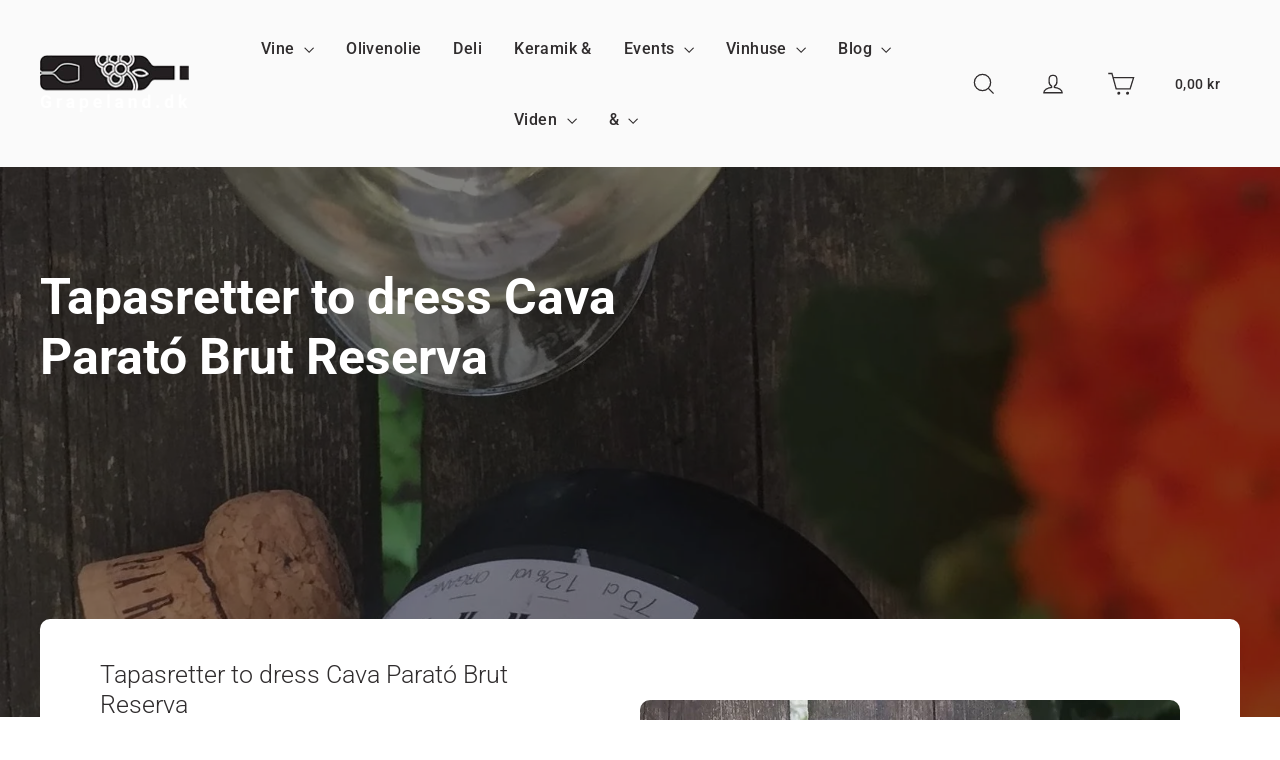

--- FILE ---
content_type: text/html; charset=utf-8
request_url: https://grapeland.dk/blogs/recipes/opskrifter-til-how-to-dress-cava-parato-brut-reserva
body_size: 34094
content:
<!doctype html>
<html class="no-js" lang="da" dir="ltr" style="padding-bottom:0!important;">
<head>
  <meta charset="utf-8">
  <meta http-equiv="X-UA-Compatible" content="IE=edge,chrome=1">
  <meta name="viewport" content="width=device-width,initial-scale=1">
  <meta name="theme-color" content="#9f2348">
  <link rel="canonical" href="https://grapeland.dk/blogs/recipes/opskrifter-til-how-to-dress-cava-parato-brut-reserva">
  <link rel="preconnect" href="https://cdn.shopify.com">
  <link rel="preconnect" href="https://fonts.shopifycdn.com">
  <link rel="dns-prefetch" href="https://productreviews.shopifycdn.com">
  <link rel="dns-prefetch" href="https://ajax.googleapis.com">
  <link rel="dns-prefetch" href="https://maps.googleapis.com">
  <link rel="dns-prefetch" href="https://maps.gstatic.com">
  <link rel="preconnect" href="https://fonts.gstatic.com">

<link rel="stylesheet" href="https://cdnjs.cloudflare.com/ajax/libs/slick-carousel/1.8.1/slick-theme.css" />
  <link rel="stylesheet" href="https://cdnjs.cloudflare.com/ajax/libs/magnific-popup.js/1.1.0/magnific-popup.min.css" type="text/css"/><link rel="shortcut icon" href="//grapeland.dk/cdn/shop/files/Grapeland_ikoner_Grapeland_logo_32x32.jpg?v=1651232167" type="image/png" /><script src="https://cdnjs.cloudflare.com/ajax/libs/jquery/3.6.0/jquery.min.js"></script><title>Tapasretter to dress Cava Parató Brut Reserva
&ndash; Grapeland.dk
</title>
<meta name="description" content="Cava Parató Brut Reserva er luxus for alle sanser. Den har en smuk gylden farve, bløde bobler og en smag af citrus, pærer, modne æbler og en snert af honning.   Tapas - Pan con tomate &amp;amp; Trinxat Pan con tomateEn klassiker i Spanien. Vi får det altid til morgenmad, og også tit som et supplement til tapas. Det er rist"><meta property="og:site_name" content="Grapeland.dk">
  <meta property="og:url" content="https://grapeland.dk/blogs/recipes/opskrifter-til-how-to-dress-cava-parato-brut-reserva">
  <meta property="og:title" content="Tapasretter to dress Cava Parató Brut Reserva">
  <meta property="og:type" content="article">
  <meta property="og:description" content="





Cava Parató Brut Reserva er luxus for alle sanser. Den har en smuk gylden farve, bløde bobler og en smag af citrus, pærer, modne æbler og en snert af honning.
 




Tapas - Pan con tomate &amp; Trinxat
Pan con tomateEn klassiker i Spanien. Vi får det altid til morgenmad, og også tit som et supplement til tapas. Det er ristet brød, hvor man først gnider et overskåret fed hvidløg henover brødet, så det tager smag. Herefter det samme med en overskåret moden tomat (der må gerne kommer meget tomat på). Tilsidst lidt salt og godt med en lækker olivenolie.

TrinxatKål er fantastisk:) Denne ret kan både bruges som tilbehør eller som tapas Trinxat der betyder ”mast”,er en enkel og virkelig velsmagende ret fra bjergegnene i det nordlige Spanien. Trinxat (udtales:[trintja])
Ingredienser1 helt kålhoved – spidskål, savojkål - grønkål kan også bruges. 2-3 store kartofler 3-4 fed hvidløg - hakket 4-5 skiver serrano skinke – skåret i tern ca. 1x1 cm. - kan undværes! Olivenolie til stegning Salt og peber 1 spsk. smør og lidt revet muskatnød – dette er min tilføjelse, og ikke i den klassiske opskrift.Og så smager det fantastisk at tilsætte en stor spiseskefuld tidlig høstet olivenolie lavet på sorten Picual lige inden servering, eller inden retten sættes i ovnen.
InstruktionerSkræl kartoflerne og skær dem i halve. Rengør kålen, skær de tykke stængler fra og skær kålen i store stykker.  Kog kartoflerne i 5 min. en stor gryde, med kun akkurat nok vand til at kartoflerne er dækket.  Tilsæt kålen og kog yderligere 5-10 min – til kålen og kartoflerne er møre.  Imens steges hvidløg på en pande i olivenolie.  Hæld vandet fra gryden i en skål, og stil til side. Fisk kålen op og hak den fint, den kan også moses. Kartoflerne moses.Det kan fint blandes og moses sammen!  Hæld kål og kartofler på panden til hvidløg. Tilsæt lidt revet muskatnød, salt og godt med peber. Steg godt igennem – min. 10 min. - tilsæt lidt af kogevandet undervejs, så massen ikke brænder på. Tilsæt 1 spsk. smør – kan undværes, men det giver en virkelig god smag:)
Hvis du bruger skinke, steges det på en pande i olivenolie, og tilsættes retten.
 Retten kan serveres som den er, eller bages i ovnen i en stor eller små portions skåle. Jeg foretrækker at bage dem i ovnen så de får en gylden overflade, som også giver rigtig god smag. Det tager ca. 15 min. ved 200 grader.  Man kan sagtens lave denne ret dagen i forvejen og varme den op i ovnen lige inden servering.
Se Cavaen fra Parató her"><meta property="og:image" content="http://grapeland.dk/cdn/shop/articles/Parato_Brut_1200x630.jpg?v=1645195400">
  <meta property="og:image:secure_url" content="https://grapeland.dk/cdn/shop/articles/Parato_Brut_1200x630.jpg?v=1645195400">
  <meta name="twitter:site" content="@">
  <meta name="twitter:card" content="summary_large_image">
  <meta name="twitter:title" content="Tapasretter to dress Cava Parató Brut Reserva">
  <meta name="twitter:description" content="





Cava Parató Brut Reserva er luxus for alle sanser. Den har en smuk gylden farve, bløde bobler og en smag af citrus, pærer, modne æbler og en snert af honning.
 




Tapas - Pan con tomate &amp; Trinxat
Pan con tomateEn klassiker i Spanien. Vi får det altid til morgenmad, og også tit som et supplement til tapas. Det er ristet brød, hvor man først gnider et overskåret fed hvidløg henover brødet, så det tager smag. Herefter det samme med en overskåret moden tomat (der må gerne kommer meget tomat på). Tilsidst lidt salt og godt med en lækker olivenolie.

TrinxatKål er fantastisk:) Denne ret kan både bruges som tilbehør eller som tapas Trinxat der betyder ”mast”,er en enkel og virkelig velsmagende ret fra bjergegnene i det nordlige Spanien. Trinxat (udtales:[trintja])
Ingredienser1 helt kålhoved – spidskål, savojkål - grønkål kan også bruges. 2-3 store kartofler 3-4 fed hvidløg - hakket 4-5 skiver serrano skinke – skåret i tern ca. 1x1 cm. - kan undværes! Olivenolie til stegning Salt og peber 1 spsk. smør og lidt revet muskatnød – dette er min tilføjelse, og ikke i den klassiske opskrift.Og så smager det fantastisk at tilsætte en stor spiseskefuld tidlig høstet olivenolie lavet på sorten Picual lige inden servering, eller inden retten sættes i ovnen.
InstruktionerSkræl kartoflerne og skær dem i halve. Rengør kålen, skær de tykke stængler fra og skær kålen i store stykker.  Kog kartoflerne i 5 min. en stor gryde, med kun akkurat nok vand til at kartoflerne er dækket.  Tilsæt kålen og kog yderligere 5-10 min – til kålen og kartoflerne er møre.  Imens steges hvidløg på en pande i olivenolie.  Hæld vandet fra gryden i en skål, og stil til side. Fisk kålen op og hak den fint, den kan også moses. Kartoflerne moses.Det kan fint blandes og moses sammen!  Hæld kål og kartofler på panden til hvidløg. Tilsæt lidt revet muskatnød, salt og godt med peber. Steg godt igennem – min. 10 min. - tilsæt lidt af kogevandet undervejs, så massen ikke brænder på. Tilsæt 1 spsk. smør – kan undværes, men det giver en virkelig god smag:)
Hvis du bruger skinke, steges det på en pande i olivenolie, og tilsættes retten.
 Retten kan serveres som den er, eller bages i ovnen i en stor eller små portions skåle. Jeg foretrækker at bage dem i ovnen så de får en gylden overflade, som også giver rigtig god smag. Det tager ca. 15 min. ved 200 grader.  Man kan sagtens lave denne ret dagen i forvejen og varme den op i ovnen lige inden servering.
Se Cavaen fra Parató her">
<style data-shopify>@font-face {
  font-family: Roboto;
  font-weight: 700;
  font-style: normal;
  font-display: swap;
  src: url("//grapeland.dk/cdn/fonts/roboto/roboto_n7.f38007a10afbbde8976c4056bfe890710d51dec2.woff2") format("woff2"),
       url("//grapeland.dk/cdn/fonts/roboto/roboto_n7.94bfdd3e80c7be00e128703d245c207769d763f9.woff") format("woff");
}

  @font-face {
  font-family: Roboto;
  font-weight: 300;
  font-style: normal;
  font-display: swap;
  src: url("//grapeland.dk/cdn/fonts/roboto/roboto_n3.9ac06d5955eb603264929711f38e40623ddc14db.woff2") format("woff2"),
       url("//grapeland.dk/cdn/fonts/roboto/roboto_n3.797df4bf78042ba6106158fcf6a8d0e116fbfdae.woff") format("woff");
}


  @font-face {
  font-family: Roboto;
  font-weight: 500;
  font-style: normal;
  font-display: swap;
  src: url("//grapeland.dk/cdn/fonts/roboto/roboto_n5.250d51708d76acbac296b0e21ede8f81de4e37aa.woff2") format("woff2"),
       url("//grapeland.dk/cdn/fonts/roboto/roboto_n5.535e8c56f4cbbdea416167af50ab0ff1360a3949.woff") format("woff");
}

  @font-face {
  font-family: Roboto;
  font-weight: 300;
  font-style: italic;
  font-display: swap;
  src: url("//grapeland.dk/cdn/fonts/roboto/roboto_i3.7ba64865c0576ce320cbaa5e1e04a91d9daa2d3a.woff2") format("woff2"),
       url("//grapeland.dk/cdn/fonts/roboto/roboto_i3.d974836b0cbb56a5fb4f6622c83b31968fe4c5d0.woff") format("woff");
}

  @font-face {
  font-family: Roboto;
  font-weight: 500;
  font-style: italic;
  font-display: swap;
  src: url("//grapeland.dk/cdn/fonts/roboto/roboto_i5.0ae24363bf5844e2ee3295d84078d36c9bd0faf4.woff2") format("woff2"),
       url("//grapeland.dk/cdn/fonts/roboto/roboto_i5.a9cdb6a43048799fe739d389c60b64059e33cf12.woff") format("woff");
}

</style><link href="//grapeland.dk/cdn/shop/t/14/assets/theme.css?v=171256636266199927351696329960" rel="stylesheet" type="text/css" media="all" />
<style data-shopify>:root {
    --typeHeaderPrimary: Roboto;
    --typeHeaderFallback: sans-serif;
    --typeHeaderSize: 35px;
    --typeHeaderWeight: 700;
    --typeHeaderLineHeight: 1.2;
    --typeHeaderSpacing: 0.0em;

    --typeBasePrimary:Roboto;
    --typeBaseFallback:sans-serif;
    --typeBaseSize: 17px;
    --typeBaseWeight: 300;
    --typeBaseLineHeight: 1.6;
    --typeBaseSpacing: 0.025em;

    --iconWeight: 3px;
    --iconLinecaps: miter;
  }

  
.collection-hero__content:before,
  .hero__image-wrapper:before,
  .hero__media:before {
    background-image: linear-gradient(to bottom, rgba(159, 35, 72, 0.0) 0%, rgba(159, 35, 72, 0.0) 40%, rgba(250, 250, 250, 0.0) 100%);
  }

  .skrim__item-content .skrim__overlay:after {
    background-image: linear-gradient(to bottom, rgba(159, 35, 72, 0.0) 30%, rgba(250, 250, 250, 0.0) 100%);
  }

  .placeholder-content {
    background-image: linear-gradient(100deg, #fafafa 40%, #f2f2f2 63%, #fafafa 79%);
  }</style><script>
    document.documentElement.className = document.documentElement.className.replace('no-js', 'js');

    window.theme = window.theme || {};
    theme.routes = {
      home: "/",
      cart: "/cart",
      cartAdd: "/cart/add.js",
      cartChange: "/cart/change"
    };
    theme.strings = {
      soldOut: "Udsolgt",
      unavailable: "",
      stockLabel: "",
      willNotShipUntil: "",
      willBeInStockAfter: "",
      waitingForStock: "",
      cartSavings: "",
      cartEmpty: "Din kurv er tom",
      cartTermsConfirmation: "Du er nødt til at acceptere Handelbetingelserne for at fuldføre dit køb"
    };
    theme.settings = {
      dynamicVariantsEnable: true,
      dynamicVariantType: "button",
      cartType: "drawer",
      moneyFormat: "\u003cspan class=money\u003e{{amount_with_comma_separator}} kr\u003c\/span\u003e",
      predictiveSearch: true,
      predictiveSearchType: "product,article,page",
      inventoryThreshold: 10,
      quickView: false,
      themeName: 'Motion',
      themeVersion: "6.2.1"
    };
  </script>

  <script>window.performance && window.performance.mark && window.performance.mark('shopify.content_for_header.start');</script><meta id="shopify-digital-wallet" name="shopify-digital-wallet" content="/30034580/digital_wallets/dialog">
<link rel="alternate" type="application/atom+xml" title="Feed" href="/blogs/recipes.atom" />
<script async="async" src="/checkouts/internal/preloads.js?locale=da-DK"></script>
<script id="shopify-features" type="application/json">{"accessToken":"dfce18ee38a93480446bb99972c3266a","betas":["rich-media-storefront-analytics"],"domain":"grapeland.dk","predictiveSearch":true,"shopId":30034580,"locale":"da"}</script>
<script>var Shopify = Shopify || {};
Shopify.shop = "grapelanddk.myshopify.com";
Shopify.locale = "da";
Shopify.currency = {"active":"DKK","rate":"1.0"};
Shopify.country = "DK";
Shopify.theme = {"name":"WD Development September ","id":125656563849,"schema_name":"Motion","schema_version":"6.2.1","theme_store_id":null,"role":"main"};
Shopify.theme.handle = "null";
Shopify.theme.style = {"id":null,"handle":null};
Shopify.cdnHost = "grapeland.dk/cdn";
Shopify.routes = Shopify.routes || {};
Shopify.routes.root = "/";</script>
<script type="module">!function(o){(o.Shopify=o.Shopify||{}).modules=!0}(window);</script>
<script>!function(o){function n(){var o=[];function n(){o.push(Array.prototype.slice.apply(arguments))}return n.q=o,n}var t=o.Shopify=o.Shopify||{};t.loadFeatures=n(),t.autoloadFeatures=n()}(window);</script>
<script id="shop-js-analytics" type="application/json">{"pageType":"article"}</script>
<script defer="defer" async type="module" src="//grapeland.dk/cdn/shopifycloud/shop-js/modules/v2/client.init-shop-cart-sync_ByjAFD2B.da.esm.js"></script>
<script defer="defer" async type="module" src="//grapeland.dk/cdn/shopifycloud/shop-js/modules/v2/chunk.common_D-UimmQe.esm.js"></script>
<script defer="defer" async type="module" src="//grapeland.dk/cdn/shopifycloud/shop-js/modules/v2/chunk.modal_C_zrfWbZ.esm.js"></script>
<script type="module">
  await import("//grapeland.dk/cdn/shopifycloud/shop-js/modules/v2/client.init-shop-cart-sync_ByjAFD2B.da.esm.js");
await import("//grapeland.dk/cdn/shopifycloud/shop-js/modules/v2/chunk.common_D-UimmQe.esm.js");
await import("//grapeland.dk/cdn/shopifycloud/shop-js/modules/v2/chunk.modal_C_zrfWbZ.esm.js");

  window.Shopify.SignInWithShop?.initShopCartSync?.({"fedCMEnabled":true,"windoidEnabled":true});

</script>
<script>(function() {
  var isLoaded = false;
  function asyncLoad() {
    if (isLoaded) return;
    isLoaded = true;
    var urls = ["https:\/\/app.testimonialhub.com\/shopifyapp\/showsrstemplate.js?shop=grapelanddk.myshopify.com","\/\/static.zotabox.com\/d\/5\/d545a8c8296f2965537f3f73a08d6ffc\/widgets.js?shop=grapelanddk.myshopify.com","https:\/\/age-verification.hulkapps.com\/hulk_age_verifier.js?shop=grapelanddk.myshopify.com","https:\/\/gdprcdn.b-cdn.net\/js\/gdpr_cookie_consent.min.js?shop=grapelanddk.myshopify.com","https:\/\/chimpstatic.com\/mcjs-connected\/js\/users\/501cd1a247cba7eb17752a494\/bdd67c158e58084df7da6f730.js?shop=grapelanddk.myshopify.com"];
    for (var i = 0; i < urls.length; i++) {
      var s = document.createElement('script');
      s.type = 'text/javascript';
      s.async = true;
      s.src = urls[i];
      var x = document.getElementsByTagName('script')[0];
      x.parentNode.insertBefore(s, x);
    }
  };
  if(window.attachEvent) {
    window.attachEvent('onload', asyncLoad);
  } else {
    window.addEventListener('load', asyncLoad, false);
  }
})();</script>
<script id="__st">var __st={"a":30034580,"offset":3600,"reqid":"a584337a-cc46-41ba-a3bc-75a58c547845-1769067468","pageurl":"grapeland.dk\/blogs\/recipes\/opskrifter-til-how-to-dress-cava-parato-brut-reserva","s":"articles-10764058715","u":"6430003170b8","p":"article","rtyp":"article","rid":10764058715};</script>
<script>window.ShopifyPaypalV4VisibilityTracking = true;</script>
<script id="captcha-bootstrap">!function(){'use strict';const t='contact',e='account',n='new_comment',o=[[t,t],['blogs',n],['comments',n],[t,'customer']],c=[[e,'customer_login'],[e,'guest_login'],[e,'recover_customer_password'],[e,'create_customer']],r=t=>t.map((([t,e])=>`form[action*='/${t}']:not([data-nocaptcha='true']) input[name='form_type'][value='${e}']`)).join(','),a=t=>()=>t?[...document.querySelectorAll(t)].map((t=>t.form)):[];function s(){const t=[...o],e=r(t);return a(e)}const i='password',u='form_key',d=['recaptcha-v3-token','g-recaptcha-response','h-captcha-response',i],f=()=>{try{return window.sessionStorage}catch{return}},m='__shopify_v',_=t=>t.elements[u];function p(t,e,n=!1){try{const o=window.sessionStorage,c=JSON.parse(o.getItem(e)),{data:r}=function(t){const{data:e,action:n}=t;return t[m]||n?{data:e,action:n}:{data:t,action:n}}(c);for(const[e,n]of Object.entries(r))t.elements[e]&&(t.elements[e].value=n);n&&o.removeItem(e)}catch(o){console.error('form repopulation failed',{error:o})}}const l='form_type',E='cptcha';function T(t){t.dataset[E]=!0}const w=window,h=w.document,L='Shopify',v='ce_forms',y='captcha';let A=!1;((t,e)=>{const n=(g='f06e6c50-85a8-45c8-87d0-21a2b65856fe',I='https://cdn.shopify.com/shopifycloud/storefront-forms-hcaptcha/ce_storefront_forms_captcha_hcaptcha.v1.5.2.iife.js',D={infoText:'Beskyttet af hCaptcha',privacyText:'Beskyttelse af persondata',termsText:'Vilkår'},(t,e,n)=>{const o=w[L][v],c=o.bindForm;if(c)return c(t,g,e,D).then(n);var r;o.q.push([[t,g,e,D],n]),r=I,A||(h.body.append(Object.assign(h.createElement('script'),{id:'captcha-provider',async:!0,src:r})),A=!0)});var g,I,D;w[L]=w[L]||{},w[L][v]=w[L][v]||{},w[L][v].q=[],w[L][y]=w[L][y]||{},w[L][y].protect=function(t,e){n(t,void 0,e),T(t)},Object.freeze(w[L][y]),function(t,e,n,w,h,L){const[v,y,A,g]=function(t,e,n){const i=e?o:[],u=t?c:[],d=[...i,...u],f=r(d),m=r(i),_=r(d.filter((([t,e])=>n.includes(e))));return[a(f),a(m),a(_),s()]}(w,h,L),I=t=>{const e=t.target;return e instanceof HTMLFormElement?e:e&&e.form},D=t=>v().includes(t);t.addEventListener('submit',(t=>{const e=I(t);if(!e)return;const n=D(e)&&!e.dataset.hcaptchaBound&&!e.dataset.recaptchaBound,o=_(e),c=g().includes(e)&&(!o||!o.value);(n||c)&&t.preventDefault(),c&&!n&&(function(t){try{if(!f())return;!function(t){const e=f();if(!e)return;const n=_(t);if(!n)return;const o=n.value;o&&e.removeItem(o)}(t);const e=Array.from(Array(32),(()=>Math.random().toString(36)[2])).join('');!function(t,e){_(t)||t.append(Object.assign(document.createElement('input'),{type:'hidden',name:u})),t.elements[u].value=e}(t,e),function(t,e){const n=f();if(!n)return;const o=[...t.querySelectorAll(`input[type='${i}']`)].map((({name:t})=>t)),c=[...d,...o],r={};for(const[a,s]of new FormData(t).entries())c.includes(a)||(r[a]=s);n.setItem(e,JSON.stringify({[m]:1,action:t.action,data:r}))}(t,e)}catch(e){console.error('failed to persist form',e)}}(e),e.submit())}));const S=(t,e)=>{t&&!t.dataset[E]&&(n(t,e.some((e=>e===t))),T(t))};for(const o of['focusin','change'])t.addEventListener(o,(t=>{const e=I(t);D(e)&&S(e,y())}));const B=e.get('form_key'),M=e.get(l),P=B&&M;t.addEventListener('DOMContentLoaded',(()=>{const t=y();if(P)for(const e of t)e.elements[l].value===M&&p(e,B);[...new Set([...A(),...v().filter((t=>'true'===t.dataset.shopifyCaptcha))])].forEach((e=>S(e,t)))}))}(h,new URLSearchParams(w.location.search),n,t,e,['guest_login'])})(!0,!0)}();</script>
<script integrity="sha256-4kQ18oKyAcykRKYeNunJcIwy7WH5gtpwJnB7kiuLZ1E=" data-source-attribution="shopify.loadfeatures" defer="defer" src="//grapeland.dk/cdn/shopifycloud/storefront/assets/storefront/load_feature-a0a9edcb.js" crossorigin="anonymous"></script>
<script data-source-attribution="shopify.dynamic_checkout.dynamic.init">var Shopify=Shopify||{};Shopify.PaymentButton=Shopify.PaymentButton||{isStorefrontPortableWallets:!0,init:function(){window.Shopify.PaymentButton.init=function(){};var t=document.createElement("script");t.src="https://grapeland.dk/cdn/shopifycloud/portable-wallets/latest/portable-wallets.da.js",t.type="module",document.head.appendChild(t)}};
</script>
<script data-source-attribution="shopify.dynamic_checkout.buyer_consent">
  function portableWalletsHideBuyerConsent(e){var t=document.getElementById("shopify-buyer-consent"),n=document.getElementById("shopify-subscription-policy-button");t&&n&&(t.classList.add("hidden"),t.setAttribute("aria-hidden","true"),n.removeEventListener("click",e))}function portableWalletsShowBuyerConsent(e){var t=document.getElementById("shopify-buyer-consent"),n=document.getElementById("shopify-subscription-policy-button");t&&n&&(t.classList.remove("hidden"),t.removeAttribute("aria-hidden"),n.addEventListener("click",e))}window.Shopify?.PaymentButton&&(window.Shopify.PaymentButton.hideBuyerConsent=portableWalletsHideBuyerConsent,window.Shopify.PaymentButton.showBuyerConsent=portableWalletsShowBuyerConsent);
</script>
<script data-source-attribution="shopify.dynamic_checkout.cart.bootstrap">document.addEventListener("DOMContentLoaded",(function(){function t(){return document.querySelector("shopify-accelerated-checkout-cart, shopify-accelerated-checkout")}if(t())Shopify.PaymentButton.init();else{new MutationObserver((function(e,n){t()&&(Shopify.PaymentButton.init(),n.disconnect())})).observe(document.body,{childList:!0,subtree:!0})}}));
</script>

<script>window.performance && window.performance.mark && window.performance.mark('shopify.content_for_header.end');</script>

  <script src="//grapeland.dk/cdn/shop/t/14/assets/vendor-scripts-v10.js" defer="defer"></script><script src="//grapeland.dk/cdn/shop/t/14/assets/theme.js?v=124268036545796838921657445978" defer="defer"></script>
	<script src="//grapeland.dk/cdn/shop/t/14/assets/custom.js?v=91011949029944737931657445993" type="text/javascript"></script>
<!--    <script src="//grapeland.dk/cdn/shop/t/14/assets/custom.js?v=91011949029944737931657445993" defer="defer"></script> -->
    <script src="//grapeland.dk/cdn/shopifycloud/storefront/assets/themes_support/api.jquery-7ab1a3a4.js" type="text/javascript"></script>
<link href="//grapeland.dk/cdn/shop/t/14/assets/custom.css?v=165257794293542612711663575780" rel="stylesheet" type="text/css">
<!--  <style>
   a{
     color:#ffffff!important;
   }
  </style> -->


<!--begin-boost-pfs-filter-css-->
  <link rel="preload stylesheet" href="//grapeland.dk/cdn/shop/t/14/assets/boost-pfs-instant-search.css?v=157996887185951427261657445993" as="style"><link href="//grapeland.dk/cdn/shop/t/14/assets/boost-pfs-custom.css?v=21775205577654454641657445993" rel="stylesheet" type="text/css" media="all" />
<style data-id="boost-pfs-style" type="text/css">
    .boost-pfs-filter-option-title-text {}

   .boost-pfs-filter-tree-v .boost-pfs-filter-option-title-text:before {}
    .boost-pfs-filter-tree-v .boost-pfs-filter-option.boost-pfs-filter-option-collapsed .boost-pfs-filter-option-title-text:before {}
    .boost-pfs-filter-tree-h .boost-pfs-filter-option-title-heading:before {}

    .boost-pfs-filter-refine-by .boost-pfs-filter-option-title h3 {}

    .boost-pfs-filter-option-content .boost-pfs-filter-option-item-list .boost-pfs-filter-option-item button,
    .boost-pfs-filter-option-content .boost-pfs-filter-option-item-list .boost-pfs-filter-option-item .boost-pfs-filter-button,
    .boost-pfs-filter-option-range-amount input,
    .boost-pfs-filter-tree-v .boost-pfs-filter-refine-by .boost-pfs-filter-refine-by-items .refine-by-item,
    .boost-pfs-filter-refine-by-wrapper-v .boost-pfs-filter-refine-by .boost-pfs-filter-refine-by-items .refine-by-item,
    .boost-pfs-filter-refine-by .boost-pfs-filter-option-title,
    .boost-pfs-filter-refine-by .boost-pfs-filter-refine-by-items .refine-by-item>a,
    .boost-pfs-filter-refine-by>span,
    .boost-pfs-filter-clear,
    .boost-pfs-filter-clear-all{}
    .boost-pfs-filter-tree-h .boost-pfs-filter-pc .boost-pfs-filter-refine-by-items .refine-by-item .boost-pfs-filter-clear .refine-by-type, 
    .boost-pfs-filter-refine-by-wrapper-h .boost-pfs-filter-pc .boost-pfs-filter-refine-by-items .refine-by-item .boost-pfs-filter-clear .refine-by-type {}

    .boost-pfs-filter-option-multi-level-collections .boost-pfs-filter-option-multi-level-list .boost-pfs-filter-option-item .boost-pfs-filter-button-arrow .boost-pfs-arrow:before,
    .boost-pfs-filter-option-multi-level-tag .boost-pfs-filter-option-multi-level-list .boost-pfs-filter-option-item .boost-pfs-filter-button-arrow .boost-pfs-arrow:before {}

    .boost-pfs-filter-refine-by-wrapper-v .boost-pfs-filter-refine-by .boost-pfs-filter-refine-by-items .refine-by-item .boost-pfs-filter-clear:after, 
    .boost-pfs-filter-refine-by-wrapper-v .boost-pfs-filter-refine-by .boost-pfs-filter-refine-by-items .refine-by-item .boost-pfs-filter-clear:before, 
    .boost-pfs-filter-tree-v .boost-pfs-filter-refine-by .boost-pfs-filter-refine-by-items .refine-by-item .boost-pfs-filter-clear:after, 
    .boost-pfs-filter-tree-v .boost-pfs-filter-refine-by .boost-pfs-filter-refine-by-items .refine-by-item .boost-pfs-filter-clear:before,
    .boost-pfs-filter-refine-by-wrapper-h .boost-pfs-filter-pc .boost-pfs-filter-refine-by-items .refine-by-item .boost-pfs-filter-clear:after, 
    .boost-pfs-filter-refine-by-wrapper-h .boost-pfs-filter-pc .boost-pfs-filter-refine-by-items .refine-by-item .boost-pfs-filter-clear:before, 
    .boost-pfs-filter-tree-h .boost-pfs-filter-pc .boost-pfs-filter-refine-by-items .refine-by-item .boost-pfs-filter-clear:after, 
    .boost-pfs-filter-tree-h .boost-pfs-filter-pc .boost-pfs-filter-refine-by-items .refine-by-item .boost-pfs-filter-clear:before {}
    .boost-pfs-filter-option-range-slider .noUi-value-horizontal {}

    .boost-pfs-filter-tree-mobile-button button,
    .boost-pfs-filter-top-sorting-mobile button {}
    .boost-pfs-filter-top-sorting-mobile button>span:after {}
  </style>
<!--end-boost-pfs-filter-css-->


<!-- BEGIN app block: shopify://apps/consentmo-gdpr/blocks/gdpr_cookie_consent/4fbe573f-a377-4fea-9801-3ee0858cae41 -->


<!-- END app block --><script src="https://cdn.shopify.com/extensions/019be09f-5230-7d79-87aa-f6db3969c39b/consentmo-gdpr-581/assets/consentmo_cookie_consent.js" type="text/javascript" defer="defer"></script>
<link href="https://monorail-edge.shopifysvc.com" rel="dns-prefetch">
<script>(function(){if ("sendBeacon" in navigator && "performance" in window) {try {var session_token_from_headers = performance.getEntriesByType('navigation')[0].serverTiming.find(x => x.name == '_s').description;} catch {var session_token_from_headers = undefined;}var session_cookie_matches = document.cookie.match(/_shopify_s=([^;]*)/);var session_token_from_cookie = session_cookie_matches && session_cookie_matches.length === 2 ? session_cookie_matches[1] : "";var session_token = session_token_from_headers || session_token_from_cookie || "";function handle_abandonment_event(e) {var entries = performance.getEntries().filter(function(entry) {return /monorail-edge.shopifysvc.com/.test(entry.name);});if (!window.abandonment_tracked && entries.length === 0) {window.abandonment_tracked = true;var currentMs = Date.now();var navigation_start = performance.timing.navigationStart;var payload = {shop_id: 30034580,url: window.location.href,navigation_start,duration: currentMs - navigation_start,session_token,page_type: "article"};window.navigator.sendBeacon("https://monorail-edge.shopifysvc.com/v1/produce", JSON.stringify({schema_id: "online_store_buyer_site_abandonment/1.1",payload: payload,metadata: {event_created_at_ms: currentMs,event_sent_at_ms: currentMs}}));}}window.addEventListener('pagehide', handle_abandonment_event);}}());</script>
<script id="web-pixels-manager-setup">(function e(e,d,r,n,o){if(void 0===o&&(o={}),!Boolean(null===(a=null===(i=window.Shopify)||void 0===i?void 0:i.analytics)||void 0===a?void 0:a.replayQueue)){var i,a;window.Shopify=window.Shopify||{};var t=window.Shopify;t.analytics=t.analytics||{};var s=t.analytics;s.replayQueue=[],s.publish=function(e,d,r){return s.replayQueue.push([e,d,r]),!0};try{self.performance.mark("wpm:start")}catch(e){}var l=function(){var e={modern:/Edge?\/(1{2}[4-9]|1[2-9]\d|[2-9]\d{2}|\d{4,})\.\d+(\.\d+|)|Firefox\/(1{2}[4-9]|1[2-9]\d|[2-9]\d{2}|\d{4,})\.\d+(\.\d+|)|Chrom(ium|e)\/(9{2}|\d{3,})\.\d+(\.\d+|)|(Maci|X1{2}).+ Version\/(15\.\d+|(1[6-9]|[2-9]\d|\d{3,})\.\d+)([,.]\d+|)( \(\w+\)|)( Mobile\/\w+|) Safari\/|Chrome.+OPR\/(9{2}|\d{3,})\.\d+\.\d+|(CPU[ +]OS|iPhone[ +]OS|CPU[ +]iPhone|CPU IPhone OS|CPU iPad OS)[ +]+(15[._]\d+|(1[6-9]|[2-9]\d|\d{3,})[._]\d+)([._]\d+|)|Android:?[ /-](13[3-9]|1[4-9]\d|[2-9]\d{2}|\d{4,})(\.\d+|)(\.\d+|)|Android.+Firefox\/(13[5-9]|1[4-9]\d|[2-9]\d{2}|\d{4,})\.\d+(\.\d+|)|Android.+Chrom(ium|e)\/(13[3-9]|1[4-9]\d|[2-9]\d{2}|\d{4,})\.\d+(\.\d+|)|SamsungBrowser\/([2-9]\d|\d{3,})\.\d+/,legacy:/Edge?\/(1[6-9]|[2-9]\d|\d{3,})\.\d+(\.\d+|)|Firefox\/(5[4-9]|[6-9]\d|\d{3,})\.\d+(\.\d+|)|Chrom(ium|e)\/(5[1-9]|[6-9]\d|\d{3,})\.\d+(\.\d+|)([\d.]+$|.*Safari\/(?![\d.]+ Edge\/[\d.]+$))|(Maci|X1{2}).+ Version\/(10\.\d+|(1[1-9]|[2-9]\d|\d{3,})\.\d+)([,.]\d+|)( \(\w+\)|)( Mobile\/\w+|) Safari\/|Chrome.+OPR\/(3[89]|[4-9]\d|\d{3,})\.\d+\.\d+|(CPU[ +]OS|iPhone[ +]OS|CPU[ +]iPhone|CPU IPhone OS|CPU iPad OS)[ +]+(10[._]\d+|(1[1-9]|[2-9]\d|\d{3,})[._]\d+)([._]\d+|)|Android:?[ /-](13[3-9]|1[4-9]\d|[2-9]\d{2}|\d{4,})(\.\d+|)(\.\d+|)|Mobile Safari.+OPR\/([89]\d|\d{3,})\.\d+\.\d+|Android.+Firefox\/(13[5-9]|1[4-9]\d|[2-9]\d{2}|\d{4,})\.\d+(\.\d+|)|Android.+Chrom(ium|e)\/(13[3-9]|1[4-9]\d|[2-9]\d{2}|\d{4,})\.\d+(\.\d+|)|Android.+(UC? ?Browser|UCWEB|U3)[ /]?(15\.([5-9]|\d{2,})|(1[6-9]|[2-9]\d|\d{3,})\.\d+)\.\d+|SamsungBrowser\/(5\.\d+|([6-9]|\d{2,})\.\d+)|Android.+MQ{2}Browser\/(14(\.(9|\d{2,})|)|(1[5-9]|[2-9]\d|\d{3,})(\.\d+|))(\.\d+|)|K[Aa][Ii]OS\/(3\.\d+|([4-9]|\d{2,})\.\d+)(\.\d+|)/},d=e.modern,r=e.legacy,n=navigator.userAgent;return n.match(d)?"modern":n.match(r)?"legacy":"unknown"}(),u="modern"===l?"modern":"legacy",c=(null!=n?n:{modern:"",legacy:""})[u],f=function(e){return[e.baseUrl,"/wpm","/b",e.hashVersion,"modern"===e.buildTarget?"m":"l",".js"].join("")}({baseUrl:d,hashVersion:r,buildTarget:u}),m=function(e){var d=e.version,r=e.bundleTarget,n=e.surface,o=e.pageUrl,i=e.monorailEndpoint;return{emit:function(e){var a=e.status,t=e.errorMsg,s=(new Date).getTime(),l=JSON.stringify({metadata:{event_sent_at_ms:s},events:[{schema_id:"web_pixels_manager_load/3.1",payload:{version:d,bundle_target:r,page_url:o,status:a,surface:n,error_msg:t},metadata:{event_created_at_ms:s}}]});if(!i)return console&&console.warn&&console.warn("[Web Pixels Manager] No Monorail endpoint provided, skipping logging."),!1;try{return self.navigator.sendBeacon.bind(self.navigator)(i,l)}catch(e){}var u=new XMLHttpRequest;try{return u.open("POST",i,!0),u.setRequestHeader("Content-Type","text/plain"),u.send(l),!0}catch(e){return console&&console.warn&&console.warn("[Web Pixels Manager] Got an unhandled error while logging to Monorail."),!1}}}}({version:r,bundleTarget:l,surface:e.surface,pageUrl:self.location.href,monorailEndpoint:e.monorailEndpoint});try{o.browserTarget=l,function(e){var d=e.src,r=e.async,n=void 0===r||r,o=e.onload,i=e.onerror,a=e.sri,t=e.scriptDataAttributes,s=void 0===t?{}:t,l=document.createElement("script"),u=document.querySelector("head"),c=document.querySelector("body");if(l.async=n,l.src=d,a&&(l.integrity=a,l.crossOrigin="anonymous"),s)for(var f in s)if(Object.prototype.hasOwnProperty.call(s,f))try{l.dataset[f]=s[f]}catch(e){}if(o&&l.addEventListener("load",o),i&&l.addEventListener("error",i),u)u.appendChild(l);else{if(!c)throw new Error("Did not find a head or body element to append the script");c.appendChild(l)}}({src:f,async:!0,onload:function(){if(!function(){var e,d;return Boolean(null===(d=null===(e=window.Shopify)||void 0===e?void 0:e.analytics)||void 0===d?void 0:d.initialized)}()){var d=window.webPixelsManager.init(e)||void 0;if(d){var r=window.Shopify.analytics;r.replayQueue.forEach((function(e){var r=e[0],n=e[1],o=e[2];d.publishCustomEvent(r,n,o)})),r.replayQueue=[],r.publish=d.publishCustomEvent,r.visitor=d.visitor,r.initialized=!0}}},onerror:function(){return m.emit({status:"failed",errorMsg:"".concat(f," has failed to load")})},sri:function(e){var d=/^sha384-[A-Za-z0-9+/=]+$/;return"string"==typeof e&&d.test(e)}(c)?c:"",scriptDataAttributes:o}),m.emit({status:"loading"})}catch(e){m.emit({status:"failed",errorMsg:(null==e?void 0:e.message)||"Unknown error"})}}})({shopId: 30034580,storefrontBaseUrl: "https://grapeland.dk",extensionsBaseUrl: "https://extensions.shopifycdn.com/cdn/shopifycloud/web-pixels-manager",monorailEndpoint: "https://monorail-edge.shopifysvc.com/unstable/produce_batch",surface: "storefront-renderer",enabledBetaFlags: ["2dca8a86"],webPixelsConfigList: [{"id":"781910360","configuration":"{\"pixel_id\":\"362654717528238\",\"pixel_type\":\"facebook_pixel\",\"metaapp_system_user_token\":\"-\"}","eventPayloadVersion":"v1","runtimeContext":"OPEN","scriptVersion":"ca16bc87fe92b6042fbaa3acc2fbdaa6","type":"APP","apiClientId":2329312,"privacyPurposes":["ANALYTICS","MARKETING","SALE_OF_DATA"],"dataSharingAdjustments":{"protectedCustomerApprovalScopes":["read_customer_address","read_customer_email","read_customer_name","read_customer_personal_data","read_customer_phone"]}},{"id":"shopify-app-pixel","configuration":"{}","eventPayloadVersion":"v1","runtimeContext":"STRICT","scriptVersion":"0450","apiClientId":"shopify-pixel","type":"APP","privacyPurposes":["ANALYTICS","MARKETING"]},{"id":"shopify-custom-pixel","eventPayloadVersion":"v1","runtimeContext":"LAX","scriptVersion":"0450","apiClientId":"shopify-pixel","type":"CUSTOM","privacyPurposes":["ANALYTICS","MARKETING"]}],isMerchantRequest: false,initData: {"shop":{"name":"Grapeland.dk","paymentSettings":{"currencyCode":"DKK"},"myshopifyDomain":"grapelanddk.myshopify.com","countryCode":"DK","storefrontUrl":"https:\/\/grapeland.dk"},"customer":null,"cart":null,"checkout":null,"productVariants":[],"purchasingCompany":null},},"https://grapeland.dk/cdn","fcfee988w5aeb613cpc8e4bc33m6693e112",{"modern":"","legacy":""},{"shopId":"30034580","storefrontBaseUrl":"https:\/\/grapeland.dk","extensionBaseUrl":"https:\/\/extensions.shopifycdn.com\/cdn\/shopifycloud\/web-pixels-manager","surface":"storefront-renderer","enabledBetaFlags":"[\"2dca8a86\"]","isMerchantRequest":"false","hashVersion":"fcfee988w5aeb613cpc8e4bc33m6693e112","publish":"custom","events":"[[\"page_viewed\",{}]]"});</script><script>
  window.ShopifyAnalytics = window.ShopifyAnalytics || {};
  window.ShopifyAnalytics.meta = window.ShopifyAnalytics.meta || {};
  window.ShopifyAnalytics.meta.currency = 'DKK';
  var meta = {"page":{"pageType":"article","resourceType":"article","resourceId":10764058715,"requestId":"a584337a-cc46-41ba-a3bc-75a58c547845-1769067468"}};
  for (var attr in meta) {
    window.ShopifyAnalytics.meta[attr] = meta[attr];
  }
</script>
<script class="analytics">
  (function () {
    var customDocumentWrite = function(content) {
      var jquery = null;

      if (window.jQuery) {
        jquery = window.jQuery;
      } else if (window.Checkout && window.Checkout.$) {
        jquery = window.Checkout.$;
      }

      if (jquery) {
        jquery('body').append(content);
      }
    };

    var hasLoggedConversion = function(token) {
      if (token) {
        return document.cookie.indexOf('loggedConversion=' + token) !== -1;
      }
      return false;
    }

    var setCookieIfConversion = function(token) {
      if (token) {
        var twoMonthsFromNow = new Date(Date.now());
        twoMonthsFromNow.setMonth(twoMonthsFromNow.getMonth() + 2);

        document.cookie = 'loggedConversion=' + token + '; expires=' + twoMonthsFromNow;
      }
    }

    var trekkie = window.ShopifyAnalytics.lib = window.trekkie = window.trekkie || [];
    if (trekkie.integrations) {
      return;
    }
    trekkie.methods = [
      'identify',
      'page',
      'ready',
      'track',
      'trackForm',
      'trackLink'
    ];
    trekkie.factory = function(method) {
      return function() {
        var args = Array.prototype.slice.call(arguments);
        args.unshift(method);
        trekkie.push(args);
        return trekkie;
      };
    };
    for (var i = 0; i < trekkie.methods.length; i++) {
      var key = trekkie.methods[i];
      trekkie[key] = trekkie.factory(key);
    }
    trekkie.load = function(config) {
      trekkie.config = config || {};
      trekkie.config.initialDocumentCookie = document.cookie;
      var first = document.getElementsByTagName('script')[0];
      var script = document.createElement('script');
      script.type = 'text/javascript';
      script.onerror = function(e) {
        var scriptFallback = document.createElement('script');
        scriptFallback.type = 'text/javascript';
        scriptFallback.onerror = function(error) {
                var Monorail = {
      produce: function produce(monorailDomain, schemaId, payload) {
        var currentMs = new Date().getTime();
        var event = {
          schema_id: schemaId,
          payload: payload,
          metadata: {
            event_created_at_ms: currentMs,
            event_sent_at_ms: currentMs
          }
        };
        return Monorail.sendRequest("https://" + monorailDomain + "/v1/produce", JSON.stringify(event));
      },
      sendRequest: function sendRequest(endpointUrl, payload) {
        // Try the sendBeacon API
        if (window && window.navigator && typeof window.navigator.sendBeacon === 'function' && typeof window.Blob === 'function' && !Monorail.isIos12()) {
          var blobData = new window.Blob([payload], {
            type: 'text/plain'
          });

          if (window.navigator.sendBeacon(endpointUrl, blobData)) {
            return true;
          } // sendBeacon was not successful

        } // XHR beacon

        var xhr = new XMLHttpRequest();

        try {
          xhr.open('POST', endpointUrl);
          xhr.setRequestHeader('Content-Type', 'text/plain');
          xhr.send(payload);
        } catch (e) {
          console.log(e);
        }

        return false;
      },
      isIos12: function isIos12() {
        return window.navigator.userAgent.lastIndexOf('iPhone; CPU iPhone OS 12_') !== -1 || window.navigator.userAgent.lastIndexOf('iPad; CPU OS 12_') !== -1;
      }
    };
    Monorail.produce('monorail-edge.shopifysvc.com',
      'trekkie_storefront_load_errors/1.1',
      {shop_id: 30034580,
      theme_id: 125656563849,
      app_name: "storefront",
      context_url: window.location.href,
      source_url: "//grapeland.dk/cdn/s/trekkie.storefront.1bbfab421998800ff09850b62e84b8915387986d.min.js"});

        };
        scriptFallback.async = true;
        scriptFallback.src = '//grapeland.dk/cdn/s/trekkie.storefront.1bbfab421998800ff09850b62e84b8915387986d.min.js';
        first.parentNode.insertBefore(scriptFallback, first);
      };
      script.async = true;
      script.src = '//grapeland.dk/cdn/s/trekkie.storefront.1bbfab421998800ff09850b62e84b8915387986d.min.js';
      first.parentNode.insertBefore(script, first);
    };
    trekkie.load(
      {"Trekkie":{"appName":"storefront","development":false,"defaultAttributes":{"shopId":30034580,"isMerchantRequest":null,"themeId":125656563849,"themeCityHash":"12386939345127978099","contentLanguage":"da","currency":"DKK","eventMetadataId":"b9e80c26-3850-474f-9d9a-77ad681afee7"},"isServerSideCookieWritingEnabled":true,"monorailRegion":"shop_domain","enabledBetaFlags":["65f19447"]},"Session Attribution":{},"S2S":{"facebookCapiEnabled":true,"source":"trekkie-storefront-renderer","apiClientId":580111}}
    );

    var loaded = false;
    trekkie.ready(function() {
      if (loaded) return;
      loaded = true;

      window.ShopifyAnalytics.lib = window.trekkie;

      var originalDocumentWrite = document.write;
      document.write = customDocumentWrite;
      try { window.ShopifyAnalytics.merchantGoogleAnalytics.call(this); } catch(error) {};
      document.write = originalDocumentWrite;

      window.ShopifyAnalytics.lib.page(null,{"pageType":"article","resourceType":"article","resourceId":10764058715,"requestId":"a584337a-cc46-41ba-a3bc-75a58c547845-1769067468","shopifyEmitted":true});

      var match = window.location.pathname.match(/checkouts\/(.+)\/(thank_you|post_purchase)/)
      var token = match? match[1]: undefined;
      if (!hasLoggedConversion(token)) {
        setCookieIfConversion(token);
        
      }
    });


        var eventsListenerScript = document.createElement('script');
        eventsListenerScript.async = true;
        eventsListenerScript.src = "//grapeland.dk/cdn/shopifycloud/storefront/assets/shop_events_listener-3da45d37.js";
        document.getElementsByTagName('head')[0].appendChild(eventsListenerScript);

})();</script>
<script
  defer
  src="https://grapeland.dk/cdn/shopifycloud/perf-kit/shopify-perf-kit-3.0.4.min.js"
  data-application="storefront-renderer"
  data-shop-id="30034580"
  data-render-region="gcp-us-east1"
  data-page-type="article"
  data-theme-instance-id="125656563849"
  data-theme-name="Motion"
  data-theme-version="6.2.1"
  data-monorail-region="shop_domain"
  data-resource-timing-sampling-rate="10"
  data-shs="true"
  data-shs-beacon="true"
  data-shs-export-with-fetch="true"
  data-shs-logs-sample-rate="1"
  data-shs-beacon-endpoint="https://grapeland.dk/api/collect"
></script>
</head>

<body class="template-article" data-transitions="true" data-type_header_capitalize="false" data-type_base_accent_transform="false" data-type_header_accent_transform="false" data-animate_sections="true" data-animate_underlines="true" data-animate_buttons="true" data-animate_images="true" data-animate_page_transition_style="page-slow-fade" data-type_header_text_alignment="false" data-animate_images_style="zoom-fade">
  
    <script type="text/javascript">window.setTimeout(function() { document.body.className += " loaded"; }, 25);</script>
  
  <a class="in-page-link visually-hidden skip-link" href="#MainContent"></a>

  <div id="PageContainer" class="page-container">
    <div class="transition-body"><div id="shopify-section-header" class="shopify-section"><div id="NavDrawer" class="drawer drawer--right">
  <div class="drawer__contents">
    <div class="drawer__fixed-header">
      <div class="drawer__header appear-animation appear-delay-2">
        <div class="drawer__title"></div>
        <div class="drawer__close">
          <button type="button" class="drawer__close-button js-drawer-close">
            <svg aria-hidden="true" focusable="false" role="presentation" class="icon icon-close" viewBox="0 0 64 64"><path d="M19 17.61l27.12 27.13m0-27.12L19 44.74"/></svg>
            <span class="icon__fallback-text"></span>
          </button>
        </div>
      </div>
    </div>
    <div class="drawer__scrollable">
      <ul class="mobile-nav" role="navigation" aria-label="Primary"><li class="mobile-nav__item appear-animation appear-delay-3"><div class="mobile-nav__has-sublist"><button type="button" class="mobile-nav__link--button collapsible-trigger collapsible--auto-height" aria-controls="Linklist-collections-frontpage1">
                    
                      <a href="/collections/frontpage" class="mobile-nav__link">Vine</a>
                    

                    <div class="mobile-nav__toggle">
                      <span><span class="collapsible-trigger__icon collapsible-trigger__icon--open" role="presentation">
  <svg aria-hidden="true" focusable="false" role="presentation" class="icon icon--wide icon-chevron-down" viewBox="0 0 28 16"><path d="M1.57 1.59l12.76 12.77L27.1 1.59" stroke-width="2" stroke="#000" fill="none" fill-rule="evenodd"/></svg>
</span>
</span>
                    </div>
                  </button></div><div id="Linklist-collections-frontpage1" class="mobile-nav__sublist collapsible-content collapsible-content--all">
                <div class="collapsible-content__inner">
                  <ul class="mobile-nav__sublist"><li class="mobile-nav__item">
                        <div class="mobile-nav__child-item"><a href="/collections/frontpage" class="mobile-nav__link" id="Sublabel-collections-frontpage1">
                              Type
                            </a><button type="button" class="collapsible-trigger" aria-controls="Sublinklist-collections-frontpage1-collections-frontpage1" aria-labelledby="Sublabel-collections-frontpage1"><span class="collapsible-trigger__icon collapsible-trigger__icon--open collapsible-trigger__icon--circle" role="presentation">
  <svg aria-hidden="true" focusable="false" role="presentation" class="icon icon-plus" viewBox="0 0 20 20"><path fill="#444" d="M17.409 8.929h-6.695V2.258c0-.566-.506-1.029-1.071-1.029s-1.071.463-1.071 1.029v6.671H1.967C1.401 8.929.938 9.435.938 10s.463 1.071 1.029 1.071h6.605V17.7c0 .566.506 1.029 1.071 1.029s1.071-.463 1.071-1.029v-6.629h6.695c.566 0 1.029-.506 1.029-1.071s-.463-1.071-1.029-1.071z"/></svg>
  <svg aria-hidden="true" focusable="false" role="presentation" class="icon icon-minus" viewBox="0 0 20 20"><path fill="#444" d="M17.543 11.029H2.1A1.032 1.032 0 0 1 1.071 10c0-.566.463-1.029 1.029-1.029h15.443c.566 0 1.029.463 1.029 1.029 0 .566-.463 1.029-1.029 1.029z"/></svg>
</span>
</button></div><div id="Sublinklist-collections-frontpage1-collections-frontpage1" class="mobile-nav__sublist collapsible-content collapsible-content--all" aria-labelledby="Sublabel-collections-frontpage1">
                            <div class="collapsible-content__inner">
                              <ul class="mobile-nav__grandchildlist"><li class="mobile-nav__item">
                                    <a href="/collections/cava" class="mobile-nav__link">
                                      Cava
                                    </a>
                                  </li><li class="mobile-nav__item">
                                    <a href="/collections/dessertvin" class="mobile-nav__link">
                                      Dessertvin
                                    </a>
                                  </li><li class="mobile-nav__item">
                                    <a href="/collections/hvidvin" class="mobile-nav__link">
                                      Hvidvin
                                    </a>
                                  </li><li class="mobile-nav__item">
                                    <a href="/collections/orangevin" class="mobile-nav__link">
                                      Orangevin
                                    </a>
                                  </li><li class="mobile-nav__item">
                                    <a href="/collections/malagavin" class="mobile-nav__link">
                                      Malagavin
                                    </a>
                                  </li><li class="mobile-nav__item">
                                    <a href="/collections/rose" class="mobile-nav__link">
                                      Rose
                                    </a>
                                  </li><li class="mobile-nav__item">
                                    <a href="/collections/rodvin" class="mobile-nav__link">
                                      Rødvin
                                    </a>
                                  </li><li class="mobile-nav__item">
                                    <a href="/collections/vermut-1" class="mobile-nav__link">
                                      Vermut
                                    </a>
                                  </li><li class="mobile-nav__item">
                                    <a href="/collections/hedvin" class="mobile-nav__link">
                                      Hedvin
                                    </a>
                                  </li><li class="mobile-nav__item">
                                    <a href="/collections/ancestral-pet-nat" class="mobile-nav__link">
                                      Ancestral/ Pet Nat
                                    </a>
                                  </li><li class="mobile-nav__item">
                                    <a href="/collections/okologisk" class="mobile-nav__link">
                                      økologisk vin
                                    </a>
                                  </li><li class="mobile-nav__item">
                                    <a href="/collections/amphoras" class="mobile-nav__link">
                                      Amphoras - lagret i 
                                    </a>
                                  </li><li class="mobile-nav__item">
                                    <a href="/collections/fadlagret" class="mobile-nav__link">
                                      Fadlagret
                                    </a>
                                  </li><li class="mobile-nav__item">
                                    <a href="/collections/magnum" class="mobile-nav__link">
                                      Magnum
                                    </a>
                                  </li><li class="mobile-nav__item">
                                    <a href="/collections/smagninger-og-events" class="mobile-nav__link">
                                      Smagninger og events
                                    </a>
                                  </li></ul>
                            </div>
                          </div></li><li class="mobile-nav__item">
                        <div class="mobile-nav__child-item"><a href="/collections/frontpage" class="mobile-nav__link" id="Sublabel-collections-frontpage2">
                              Områder 
                            </a><button type="button" class="collapsible-trigger" aria-controls="Sublinklist-collections-frontpage1-collections-frontpage2" aria-labelledby="Sublabel-collections-frontpage2"><span class="collapsible-trigger__icon collapsible-trigger__icon--open collapsible-trigger__icon--circle" role="presentation">
  <svg aria-hidden="true" focusable="false" role="presentation" class="icon icon-plus" viewBox="0 0 20 20"><path fill="#444" d="M17.409 8.929h-6.695V2.258c0-.566-.506-1.029-1.071-1.029s-1.071.463-1.071 1.029v6.671H1.967C1.401 8.929.938 9.435.938 10s.463 1.071 1.029 1.071h6.605V17.7c0 .566.506 1.029 1.071 1.029s1.071-.463 1.071-1.029v-6.629h6.695c.566 0 1.029-.506 1.029-1.071s-.463-1.071-1.029-1.071z"/></svg>
  <svg aria-hidden="true" focusable="false" role="presentation" class="icon icon-minus" viewBox="0 0 20 20"><path fill="#444" d="M17.543 11.029H2.1A1.032 1.032 0 0 1 1.071 10c0-.566.463-1.029 1.029-1.029h15.443c.566 0 1.029.463 1.029 1.029 0 .566-.463 1.029-1.029 1.029z"/></svg>
</span>
</button></div><div id="Sublinklist-collections-frontpage1-collections-frontpage2" class="mobile-nav__sublist collapsible-content collapsible-content--all" aria-labelledby="Sublabel-collections-frontpage2">
                            <div class="collapsible-content__inner">
                              <ul class="mobile-nav__grandchildlist"><li class="mobile-nav__item">
                                    <a href="/collections/conca-de-barbera" class="mobile-nav__link">
                                      Conca de Barberá
                                    </a>
                                  </li><li class="mobile-nav__item">
                                    <a href="/collections/costers-del-segre" class="mobile-nav__link">
                                      Costers del Segre
                                    </a>
                                  </li><li class="mobile-nav__item">
                                    <a href="/collections/malaga" class="mobile-nav__link">
                                      Malaga
                                    </a>
                                  </li><li class="mobile-nav__item">
                                    <a href="/collections/montsant" class="mobile-nav__link">
                                      Montsant
                                    </a>
                                  </li><li class="mobile-nav__item">
                                    <a href="/collections/navarra" class="mobile-nav__link">
                                      Navarra
                                    </a>
                                  </li><li class="mobile-nav__item">
                                    <a href="/collections/penedes" class="mobile-nav__link">
                                      Penedés
                                    </a>
                                  </li><li class="mobile-nav__item">
                                    <a href="/collections/priorat/Priorat" class="mobile-nav__link">
                                      Priorat
                                    </a>
                                  </li><li class="mobile-nav__item">
                                    <a href="/collections/rias-baixas" class="mobile-nav__link">
                                      Rias Baixas
                                    </a>
                                  </li><li class="mobile-nav__item">
                                    <a href="/collections/ribera-del-duero" class="mobile-nav__link">
                                      Ribera del Duero
                                    </a>
                                  </li><li class="mobile-nav__item">
                                    <a href="/collections/rioja" class="mobile-nav__link">
                                      Rioja
                                    </a>
                                  </li><li class="mobile-nav__item">
                                    <a href="/collections/tarragona" class="mobile-nav__link">
                                      Tarragona
                                    </a>
                                  </li><li class="mobile-nav__item">
                                    <a href="/collections/valencia" class="mobile-nav__link">
                                      Valencia
                                    </a>
                                  </li><li class="mobile-nav__item">
                                    <a href="/collections/valdeoras" class="mobile-nav__link">
                                      Valdeoras
                                    </a>
                                  </li><li class="mobile-nav__item">
                                    <a href="/collections/vino-de-la-tierra-de-castilla" class="mobile-nav__link">
                                      Vino de la Tierra de Castilla
                                    </a>
                                  </li></ul>
                            </div>
                          </div></li><li class="mobile-nav__item">
                        <div class="mobile-nav__child-item"><a href="/collections/frontpage" class="mobile-nav__link" id="Sublabel-collections-frontpage3">
                              Druer
                            </a><button type="button" class="collapsible-trigger" aria-controls="Sublinklist-collections-frontpage1-collections-frontpage3" aria-labelledby="Sublabel-collections-frontpage3"><span class="collapsible-trigger__icon collapsible-trigger__icon--open collapsible-trigger__icon--circle" role="presentation">
  <svg aria-hidden="true" focusable="false" role="presentation" class="icon icon-plus" viewBox="0 0 20 20"><path fill="#444" d="M17.409 8.929h-6.695V2.258c0-.566-.506-1.029-1.071-1.029s-1.071.463-1.071 1.029v6.671H1.967C1.401 8.929.938 9.435.938 10s.463 1.071 1.029 1.071h6.605V17.7c0 .566.506 1.029 1.071 1.029s1.071-.463 1.071-1.029v-6.629h6.695c.566 0 1.029-.506 1.029-1.071s-.463-1.071-1.029-1.071z"/></svg>
  <svg aria-hidden="true" focusable="false" role="presentation" class="icon icon-minus" viewBox="0 0 20 20"><path fill="#444" d="M17.543 11.029H2.1A1.032 1.032 0 0 1 1.071 10c0-.566.463-1.029 1.029-1.029h15.443c.566 0 1.029.463 1.029 1.029 0 .566-.463 1.029-1.029 1.029z"/></svg>
</span>
</button></div><div id="Sublinklist-collections-frontpage1-collections-frontpage3" class="mobile-nav__sublist collapsible-content collapsible-content--all" aria-labelledby="Sublabel-collections-frontpage3">
                            <div class="collapsible-content__inner">
                              <ul class="mobile-nav__grandchildlist"><li class="mobile-nav__item">
                                    <a href="/collections/albarino" class="mobile-nav__link">
                                      Albariño
                                    </a>
                                  </li><li class="mobile-nav__item">
                                    <a href="/collections/cabernet-sauvignon" class="mobile-nav__link">
                                      Cabernet Sauvignon
                                    </a>
                                  </li><li class="mobile-nav__item">
                                    <a href="/collections/chardonnay" class="mobile-nav__link">
                                      Chardonnay
                                    </a>
                                  </li><li class="mobile-nav__item">
                                    <a href="/collections/garnacha" class="mobile-nav__link">
                                      Garnacha
                                    </a>
                                  </li><li class="mobile-nav__item">
                                    <a href="/collections/garnacha-blancha" class="mobile-nav__link">
                                      Garnacha Blancha
                                    </a>
                                  </li><li class="mobile-nav__item">
                                    <a href="/collections/garnacha-tintorera" class="mobile-nav__link">
                                      Garnacha Tintorera
                                    </a>
                                  </li><li class="mobile-nav__item">
                                    <a href="/collections/gordello" class="mobile-nav__link">
                                      Godello
                                    </a>
                                  </li><li class="mobile-nav__item">
                                    <a href="/collections/graciano" class="mobile-nav__link">
                                      Graciano
                                    </a>
                                  </li><li class="mobile-nav__item">
                                    <a href="/collections/malvar" class="mobile-nav__link">
                                      Malvar
                                    </a>
                                  </li><li class="mobile-nav__item">
                                    <a href="/collections/merlot" class="mobile-nav__link">
                                      Merlot
                                    </a>
                                  </li><li class="mobile-nav__item">
                                    <a href="/collections/mazuelo" class="mobile-nav__link">
                                      Muscat
                                    </a>
                                  </li><li class="mobile-nav__item">
                                    <a href="/collections/parellada" class="mobile-nav__link">
                                      Parellada
                                    </a>
                                  </li><li class="mobile-nav__item">
                                    <a href="/collections/pedro-ximenez" class="mobile-nav__link">
                                      Pedro Ximénez
                                    </a>
                                  </li><li class="mobile-nav__item">
                                    <a href="/collections/pinot-noir" class="mobile-nav__link">
                                      Pinot Noir
                                    </a>
                                  </li><li class="mobile-nav__item">
                                    <a href="/collections/samso" class="mobile-nav__link">
                                      Samsó/Carinyena/Mazuelo
                                    </a>
                                  </li><li class="mobile-nav__item">
                                    <a href="/collections/sauvignon-blanc" class="mobile-nav__link">
                                      Sauvignon Blanc
                                    </a>
                                  </li><li class="mobile-nav__item">
                                    <a href="/collections/syrah" class="mobile-nav__link">
                                      Syrah
                                    </a>
                                  </li><li class="mobile-nav__item">
                                    <a href="/collections/tempranillo" class="mobile-nav__link">
                                      Tempranillo/Ull de Llebre/Cencibel
                                    </a>
                                  </li><li class="mobile-nav__item">
                                    <a href="/collections/trepat" class="mobile-nav__link">
                                      Trepat
                                    </a>
                                  </li><li class="mobile-nav__item">
                                    <a href="/collections/verdejo" class="mobile-nav__link">
                                      Verdejo
                                    </a>
                                  </li><li class="mobile-nav__item">
                                    <a href="/collections/viura" class="mobile-nav__link">
                                      Viura/Macabeu
                                    </a>
                                  </li><li class="mobile-nav__item">
                                    <a href="/collections/xarel-lo" class="mobile-nav__link">
                                      Xarel.lo
                                    </a>
                                  </li></ul>
                            </div>
                          </div></li><li class="mobile-nav__item">
                        <div class="mobile-nav__child-item"><a href="/collections/frontpage" class="mobile-nav__link" id="Sublabel-collections-frontpage4">
                              Smag
                            </a><button type="button" class="collapsible-trigger" aria-controls="Sublinklist-collections-frontpage1-collections-frontpage4" aria-labelledby="Sublabel-collections-frontpage4"><span class="collapsible-trigger__icon collapsible-trigger__icon--open collapsible-trigger__icon--circle" role="presentation">
  <svg aria-hidden="true" focusable="false" role="presentation" class="icon icon-plus" viewBox="0 0 20 20"><path fill="#444" d="M17.409 8.929h-6.695V2.258c0-.566-.506-1.029-1.071-1.029s-1.071.463-1.071 1.029v6.671H1.967C1.401 8.929.938 9.435.938 10s.463 1.071 1.029 1.071h6.605V17.7c0 .566.506 1.029 1.071 1.029s1.071-.463 1.071-1.029v-6.629h6.695c.566 0 1.029-.506 1.029-1.071s-.463-1.071-1.029-1.071z"/></svg>
  <svg aria-hidden="true" focusable="false" role="presentation" class="icon icon-minus" viewBox="0 0 20 20"><path fill="#444" d="M17.543 11.029H2.1A1.032 1.032 0 0 1 1.071 10c0-.566.463-1.029 1.029-1.029h15.443c.566 0 1.029.463 1.029 1.029 0 .566-.463 1.029-1.029 1.029z"/></svg>
</span>
</button></div><div id="Sublinklist-collections-frontpage1-collections-frontpage4" class="mobile-nav__sublist collapsible-content collapsible-content--all" aria-labelledby="Sublabel-collections-frontpage4">
                            <div class="collapsible-content__inner">
                              <ul class="mobile-nav__grandchildlist"><li class="mobile-nav__item">
                                    <a href="/collections/blomstret" class="mobile-nav__link">
                                      Blomstret
                                    </a>
                                  </li><li class="mobile-nav__item">
                                    <a href="/collections/fadlagret" class="mobile-nav__link">
                                      Fadlagret
                                    </a>
                                  </li><li class="mobile-nav__item">
                                    <a href="/collections/frugtig" class="mobile-nav__link">
                                      Frugtig
                                    </a>
                                  </li><li class="mobile-nav__item">
                                    <a href="/collections/kraftig" class="mobile-nav__link">
                                      Kraftig
                                    </a>
                                  </li><li class="mobile-nav__item">
                                    <a href="/collections/krydret" class="mobile-nav__link">
                                      Krydret
                                    </a>
                                  </li><li class="mobile-nav__item">
                                    <a href="/collections/mineralsk" class="mobile-nav__link">
                                      Mineralsk
                                    </a>
                                  </li><li class="mobile-nav__item">
                                    <a href="/collections/morke-baer" class="mobile-nav__link">
                                      Mørke bær
                                    </a>
                                  </li><li class="mobile-nav__item">
                                    <a href="/collections/rode-baer" class="mobile-nav__link">
                                      Røde bær
                                    </a>
                                  </li><li class="mobile-nav__item">
                                    <a href="/collections/saftig" class="mobile-nav__link">
                                      Saftig
                                    </a>
                                  </li><li class="mobile-nav__item">
                                    <a href="/collections/sod" class="mobile-nav__link">
                                      Sød
                                    </a>
                                  </li></ul>
                            </div>
                          </div></li><li class="mobile-nav__item">
                        <div class="mobile-nav__child-item"><a href="/collections/frontpage" class="mobile-nav__link" id="Sublabel-collections-frontpage5">
                              Mad
                            </a><button type="button" class="collapsible-trigger" aria-controls="Sublinklist-collections-frontpage1-collections-frontpage5" aria-labelledby="Sublabel-collections-frontpage5"><span class="collapsible-trigger__icon collapsible-trigger__icon--open collapsible-trigger__icon--circle" role="presentation">
  <svg aria-hidden="true" focusable="false" role="presentation" class="icon icon-plus" viewBox="0 0 20 20"><path fill="#444" d="M17.409 8.929h-6.695V2.258c0-.566-.506-1.029-1.071-1.029s-1.071.463-1.071 1.029v6.671H1.967C1.401 8.929.938 9.435.938 10s.463 1.071 1.029 1.071h6.605V17.7c0 .566.506 1.029 1.071 1.029s1.071-.463 1.071-1.029v-6.629h6.695c.566 0 1.029-.506 1.029-1.071s-.463-1.071-1.029-1.071z"/></svg>
  <svg aria-hidden="true" focusable="false" role="presentation" class="icon icon-minus" viewBox="0 0 20 20"><path fill="#444" d="M17.543 11.029H2.1A1.032 1.032 0 0 1 1.071 10c0-.566.463-1.029 1.029-1.029h15.443c.566 0 1.029.463 1.029 1.029 0 .566-.463 1.029-1.029 1.029z"/></svg>
</span>
</button></div><div id="Sublinklist-collections-frontpage1-collections-frontpage5" class="mobile-nav__sublist collapsible-content collapsible-content--all" aria-labelledby="Sublabel-collections-frontpage5">
                            <div class="collapsible-content__inner">
                              <ul class="mobile-nav__grandchildlist"><li class="mobile-nav__item">
                                    <a href="/collections/asiatisk-mad" class="mobile-nav__link">
                                      Asiatisk mad
                                    </a>
                                  </li><li class="mobile-nav__item">
                                    <a href="/collections/bonner-linser-og-kikaerter" class="mobile-nav__link">
                                      Bønner, linser og kikærter
                                    </a>
                                  </li><li class="mobile-nav__item">
                                    <a href="/collections/dansevin" class="mobile-nav__link">
                                      Dansevin
                                    </a>
                                  </li><li class="mobile-nav__item">
                                    <a href="/collections/desserter" class="mobile-nav__link">
                                      Desserter
                                    </a>
                                  </li><li class="mobile-nav__item">
                                    <a href="/collections/drink" class="mobile-nav__link">
                                      Drink
                                    </a>
                                  </li><li class="mobile-nav__item">
                                    <a href="/collections/fisk" class="mobile-nav__link">
                                      Fisk
                                    </a>
                                  </li><li class="mobile-nav__item">
                                    <a href="/collections/forretter" class="mobile-nav__link">
                                      Forretter
                                    </a>
                                  </li><li class="mobile-nav__item">
                                    <a href="/collections/grillet-gront" class="mobile-nav__link">
                                      Grillet grønt
                                    </a>
                                  </li><li class="mobile-nav__item">
                                    <a href="/collections/grill-mad" class="mobile-nav__link">
                                      Grill mad
                                    </a>
                                  </li><li class="mobile-nav__item">
                                    <a href="/collections/gront-paa-glas" class="mobile-nav__link">
                                      Grønt
                                    </a>
                                  </li><li class="mobile-nav__item">
                                    <a href="/collections/hygge" class="mobile-nav__link">
                                      Hygge
                                    </a>
                                  </li><li class="mobile-nav__item">
                                    <a href="/collections/kraftig-fisk" class="mobile-nav__link">
                                      Kraftig fisk
                                    </a>
                                  </li><li class="mobile-nav__item">
                                    <a href="/collections/kod" class="mobile-nav__link">
                                      Kød
                                    </a>
                                  </li><li class="mobile-nav__item">
                                    <a href="/collections/oplevelsesvin" class="mobile-nav__link">
                                      Oplevelsesvin
                                    </a>
                                  </li><li class="mobile-nav__item">
                                    <a href="/collections/romantisk-middag" class="mobile-nav__link">
                                      Romantisk middag
                                    </a>
                                  </li><li class="mobile-nav__item">
                                    <a href="/collections/scorevin" class="mobile-nav__link">
                                      Scorevin
                                    </a>
                                  </li><li class="mobile-nav__item">
                                    <a href="/collections/salat" class="mobile-nav__link">
                                      Salat
                                    </a>
                                  </li><li class="mobile-nav__item">
                                    <a href="/collections/tapas" class="mobile-nav__link">
                                      Tapas
                                    </a>
                                  </li><li class="mobile-nav__item">
                                    <a href="/collections/terrassevin" class="mobile-nav__link">
                                      Terrassevin
                                    </a>
                                  </li><li class="mobile-nav__item">
                                    <a href="/collections/vegetarisk" class="mobile-nav__link">
                                      Vegetarisk
                                    </a>
                                  </li><li class="mobile-nav__item">
                                    <a href="/collections/vin-til-madlavning" class="mobile-nav__link">
                                      Vin til madlavning
                                    </a>
                                  </li></ul>
                            </div>
                          </div></li><li class="mobile-nav__item">
                        <div class="mobile-nav__child-item"><a href="/collections/frontpage" class="mobile-nav__link" id="Sublabel-collections-frontpage6">
                              Etiketter
                            </a><button type="button" class="collapsible-trigger" aria-controls="Sublinklist-collections-frontpage1-collections-frontpage6" aria-labelledby="Sublabel-collections-frontpage6"><span class="collapsible-trigger__icon collapsible-trigger__icon--open collapsible-trigger__icon--circle" role="presentation">
  <svg aria-hidden="true" focusable="false" role="presentation" class="icon icon-plus" viewBox="0 0 20 20"><path fill="#444" d="M17.409 8.929h-6.695V2.258c0-.566-.506-1.029-1.071-1.029s-1.071.463-1.071 1.029v6.671H1.967C1.401 8.929.938 9.435.938 10s.463 1.071 1.029 1.071h6.605V17.7c0 .566.506 1.029 1.071 1.029s1.071-.463 1.071-1.029v-6.629h6.695c.566 0 1.029-.506 1.029-1.071s-.463-1.071-1.029-1.071z"/></svg>
  <svg aria-hidden="true" focusable="false" role="presentation" class="icon icon-minus" viewBox="0 0 20 20"><path fill="#444" d="M17.543 11.029H2.1A1.032 1.032 0 0 1 1.071 10c0-.566.463-1.029 1.029-1.029h15.443c.566 0 1.029.463 1.029 1.029 0 .566-.463 1.029-1.029 1.029z"/></svg>
</span>
</button></div><div id="Sublinklist-collections-frontpage1-collections-frontpage6" class="mobile-nav__sublist collapsible-content collapsible-content--all" aria-labelledby="Sublabel-collections-frontpage6">
                            <div class="collapsible-content__inner">
                              <ul class="mobile-nav__grandchildlist"><li class="mobile-nav__item">
                                    <a href="/collections/enkel" class="mobile-nav__link">
                                      Enkel
                                    </a>
                                  </li><li class="mobile-nav__item">
                                    <a href="/collections/farverig" class="mobile-nav__link">
                                      Farverig
                                    </a>
                                  </li><li class="mobile-nav__item">
                                    <a href="/collections/grafisk" class="mobile-nav__link">
                                      Grafisk
                                    </a>
                                  </li><li class="mobile-nav__item">
                                    <a href="/collections/klassisk" class="mobile-nav__link">
                                      Klassisk
                                    </a>
                                  </li><li class="mobile-nav__item">
                                    <a href="/collections/kunstnerisk" class="mobile-nav__link">
                                      Kunstnerisk
                                    </a>
                                  </li><li class="mobile-nav__item">
                                    <a href="/collections/sjov" class="mobile-nav__link">
                                      Sjov
                                    </a>
                                  </li><li class="mobile-nav__item">
                                    <a href="/collections/speciel-historie" class="mobile-nav__link">
                                      Speciel historie
                                    </a>
                                  </li><li class="mobile-nav__item">
                                    <a href="/collections/romantisk" class="mobile-nav__link">
                                      Romantisk
                                    </a>
                                  </li></ul>
                            </div>
                          </div></li><li class="mobile-nav__item">
                        <div class="mobile-nav__child-item"><a href="/collections/frontpage" class="mobile-nav__link" id="Sublabel-collections-frontpage7">
                              Vinhuse
                            </a><button type="button" class="collapsible-trigger" aria-controls="Sublinklist-collections-frontpage1-collections-frontpage7" aria-labelledby="Sublabel-collections-frontpage7"><span class="collapsible-trigger__icon collapsible-trigger__icon--open collapsible-trigger__icon--circle" role="presentation">
  <svg aria-hidden="true" focusable="false" role="presentation" class="icon icon-plus" viewBox="0 0 20 20"><path fill="#444" d="M17.409 8.929h-6.695V2.258c0-.566-.506-1.029-1.071-1.029s-1.071.463-1.071 1.029v6.671H1.967C1.401 8.929.938 9.435.938 10s.463 1.071 1.029 1.071h6.605V17.7c0 .566.506 1.029 1.071 1.029s1.071-.463 1.071-1.029v-6.629h6.695c.566 0 1.029-.506 1.029-1.071s-.463-1.071-1.029-1.071z"/></svg>
  <svg aria-hidden="true" focusable="false" role="presentation" class="icon icon-minus" viewBox="0 0 20 20"><path fill="#444" d="M17.543 11.029H2.1A1.032 1.032 0 0 1 1.071 10c0-.566.463-1.029 1.029-1.029h15.443c.566 0 1.029.463 1.029 1.029 0 .566-.463 1.029-1.029 1.029z"/></svg>
</span>
</button></div><div id="Sublinklist-collections-frontpage1-collections-frontpage7" class="mobile-nav__sublist collapsible-content collapsible-content--all" aria-labelledby="Sublabel-collections-frontpage7">
                            <div class="collapsible-content__inner">
                              <ul class="mobile-nav__grandchildlist"><li class="mobile-nav__item">
                                    <a href="/collections/a-coroa" class="mobile-nav__link">
                                      A Coroa
                                    </a>
                                  </li><li class="mobile-nav__item">
                                    <a href="/collections/alzania" class="mobile-nav__link">
                                      Alzania
                                    </a>
                                  </li><li class="mobile-nav__item">
                                    <a href="/collections/aixala-alcait" class="mobile-nav__link">
                                      Aixalá Alcait
                                    </a>
                                  </li><li class="mobile-nav__item">
                                    <a href="/collections/celler-balaguer-i-cabre" class="mobile-nav__link">
                                      Balaguer i Cabré
                                    </a>
                                  </li><li class="mobile-nav__item">
                                    <a href="/collections/carles-andreu" class="mobile-nav__link">
                                      Carles Andreu
                                    </a>
                                  </li><li class="mobile-nav__item">
                                    <a href="/collections/castell-dage" class="mobile-nav__link">
                                      Castell D'Age
                                    </a>
                                  </li><li class="mobile-nav__item">
                                    <a href="/collections/celler-cedo-anguera" class="mobile-nav__link">
                                      Cedó Anguera
                                    </a>
                                  </li><li class="mobile-nav__item">
                                    <a href="/collections/dimobe" class="mobile-nav__link">
                                      Dimobe
                                    </a>
                                  </li><li class="mobile-nav__item">
                                    <a href="/collections/finca-de-los-arandinos" class="mobile-nav__link">
                                      Finca de los Arandinos
                                    </a>
                                  </li><li class="mobile-nav__item">
                                    <a href="/collections/lagar-de-besada" class="mobile-nav__link">
                                      Lagar de Besada
                                    </a>
                                  </li><li class="mobile-nav__item">
                                    <a href="/collections/mas-blanch-i-jove" class="mobile-nav__link">
                                      Mas Blanch i Jové
                                    </a>
                                  </li><li class="mobile-nav__item">
                                    <a href="/collections/mas-que-vinos" class="mobile-nav__link">
                                      Mas Que Vinos
                                    </a>
                                  </li><li class="mobile-nav__item">
                                    <a href="/collections/mas-vicenc" class="mobile-nav__link">
                                      Mas Vicenç
                                    </a>
                                  </li><li class="mobile-nav__item">
                                    <a href="/collections/montrubi" class="mobile-nav__link">
                                      Montrubí
                                    </a>
                                  </li><li class="mobile-nav__item">
                                    <a href="/collections/olimpia" class="mobile-nav__link">
                                      Olimpia
                                    </a>
                                  </li><li class="mobile-nav__item">
                                    <a href="/collections/parato" class="mobile-nav__link">
                                      Parató
                                    </a>
                                  </li><li class="mobile-nav__item">
                                    <a href="/collections/pinuaga" class="mobile-nav__link">
                                      Pinuaga
                                    </a>
                                  </li><li class="mobile-nav__item">
                                    <a href="/collections/rende-masdeu" class="mobile-nav__link">
                                      Rendé Masdéu
                                    </a>
                                  </li><li class="mobile-nav__item">
                                    <a href="/collections/tres-pilares" class="mobile-nav__link">
                                      Tres Pilares
                                    </a>
                                  </li><li class="mobile-nav__item">
                                    <a href="/collections/vermunver" class="mobile-nav__link">
                                      Vermunver
                                    </a>
                                  </li><li class="mobile-nav__item">
                                    <a href="/collections/vizcarra" class="mobile-nav__link">
                                      Vizcarra
                                    </a>
                                  </li></ul>
                            </div>
                          </div></li><li class="mobile-nav__item">
                        <div class="mobile-nav__child-item"><a href="/collections/okologisk" class="mobile-nav__link" id="Sublabel-collections-okologisk8">
                              Økologisk certificeret vin og cava
                            </a></div></li><li class="mobile-nav__item">
                        <div class="mobile-nav__child-item"><a href="/collections/smagekasser" class="mobile-nav__link" id="Sublabel-collections-smagekasser9">
                              Smagekasser
                            </a></div></li></ul>
                </div>
              </div></li><li class="mobile-nav__item appear-animation appear-delay-4"><a href="/collections/olivenolie" class="mobile-nav__link">Olivenolie</a></li><li class="mobile-nav__item appear-animation appear-delay-5"><a href="/collections/vin-mad" class="mobile-nav__link">Deli</a></li><li class="mobile-nav__item appear-animation appear-delay-6"><a href="/collections/keramik-1" class="mobile-nav__link">Keramik &</a></li><li class="mobile-nav__item appear-animation appear-delay-7"><div class="mobile-nav__has-sublist"><button type="button" class="mobile-nav__link--button collapsible-trigger collapsible--auto-height" aria-controls="Linklist-collections-smagninger-og-events5">
                    
                      <span class="mobile-nav__faux-link">Events </span>                      
                    

                    <div class="mobile-nav__toggle">
                      <span><span class="collapsible-trigger__icon collapsible-trigger__icon--open" role="presentation">
  <svg aria-hidden="true" focusable="false" role="presentation" class="icon icon--wide icon-chevron-down" viewBox="0 0 28 16"><path d="M1.57 1.59l12.76 12.77L27.1 1.59" stroke-width="2" stroke="#000" fill="none" fill-rule="evenodd"/></svg>
</span>
</span>
                    </div>
                  </button></div><div id="Linklist-collections-smagninger-og-events5" class="mobile-nav__sublist collapsible-content collapsible-content--all">
                <div class="collapsible-content__inner">
                  <ul class="mobile-nav__sublist"><li class="mobile-nav__item">
                        <div class="mobile-nav__child-item"><a href="/collections/smagninger-og-events" class="mobile-nav__link" id="Sublabel-collections-smagninger-og-events1">
                              Alle smagninger og events
                            </a></div></li><li class="mobile-nav__item">
                        <div class="mobile-nav__child-item"><a href="/pages/flyvende-vinsmagning" class="mobile-nav__link" id="Sublabel-pages-flyvende-vinsmagning2">
                              Flyvende vinsmagning
                            </a></div></li><li class="mobile-nav__item">
                        <div class="mobile-nav__child-item"><a href="/pages/winetogo" class="mobile-nav__link" id="Sublabel-pages-winetogo3">
                              WineToGo &amp; Tillidsglas
                            </a></div></li><li class="mobile-nav__item">
                        <div class="mobile-nav__child-item"><a href="/pages/book-din-egen-vinsmagning" class="mobile-nav__link" id="Sublabel-pages-book-din-egen-vinsmagning4">
                              book din egen vin- eller cavasmagning
                            </a></div></li></ul>
                </div>
              </div></li><li class="mobile-nav__item appear-animation appear-delay-8"><div class="mobile-nav__has-sublist"><button type="button" class="mobile-nav__link--button collapsible-trigger collapsible--auto-height" aria-controls="Linklist-pages-vinhusene6">
                    
                      <span class="mobile-nav__faux-link">Vinhuse</span>                      
                    

                    <div class="mobile-nav__toggle">
                      <span><span class="collapsible-trigger__icon collapsible-trigger__icon--open" role="presentation">
  <svg aria-hidden="true" focusable="false" role="presentation" class="icon icon--wide icon-chevron-down" viewBox="0 0 28 16"><path d="M1.57 1.59l12.76 12.77L27.1 1.59" stroke-width="2" stroke="#000" fill="none" fill-rule="evenodd"/></svg>
</span>
</span>
                    </div>
                  </button></div><div id="Linklist-pages-vinhusene6" class="mobile-nav__sublist collapsible-content collapsible-content--all">
                <div class="collapsible-content__inner">
                  <ul class="mobile-nav__sublist"><li class="mobile-nav__item">
                        <div class="mobile-nav__child-item"><a href="/pages/vinhusene" class="mobile-nav__link" id="Sublabel-pages-vinhusene1">
                              Vinhuse og vinlandet Spanien
                            </a></div></li><li class="mobile-nav__item">
                        <div class="mobile-nav__child-item"><a href="/pages/a-coroa" class="mobile-nav__link" id="Sublabel-pages-a-coroa2">
                              A Coroa 
                            </a></div></li><li class="mobile-nav__item">
                        <div class="mobile-nav__child-item"><a href="/pages/aixala-i-alcait" class="mobile-nav__link" id="Sublabel-pages-aixala-i-alcait3">
                              Aixalá Alcait
                            </a></div></li><li class="mobile-nav__item">
                        <div class="mobile-nav__child-item"><a href="/pages/alzania" class="mobile-nav__link" id="Sublabel-pages-alzania4">
                              Alzania
                            </a></div></li><li class="mobile-nav__item">
                        <div class="mobile-nav__child-item"><a href="/pages/balaguer-i-cabre" class="mobile-nav__link" id="Sublabel-pages-balaguer-i-cabre5">
                              Balaguer I Cabre
                            </a></div></li><li class="mobile-nav__item">
                        <div class="mobile-nav__child-item"><a href="/pages/carles-andreu" class="mobile-nav__link" id="Sublabel-pages-carles-andreu6">
                              Carles Andreu
                            </a></div></li><li class="mobile-nav__item">
                        <div class="mobile-nav__child-item"><a href="/pages/cedo-anguera" class="mobile-nav__link" id="Sublabel-pages-cedo-anguera7">
                              Cedó Anguera
                            </a></div></li><li class="mobile-nav__item">
                        <div class="mobile-nav__child-item"><a href="/pages/castell-dage" class="mobile-nav__link" id="Sublabel-pages-castell-dage8">
                              Castell D&#39;Age
                            </a></div></li><li class="mobile-nav__item">
                        <div class="mobile-nav__child-item"><a href="/pages/cortijo-los-aguilares" class="mobile-nav__link" id="Sublabel-pages-cortijo-los-aguilares9">
                              Cortijo los Aguilares
                            </a></div></li><li class="mobile-nav__item">
                        <div class="mobile-nav__child-item"><a href="/pages/dimobe" class="mobile-nav__link" id="Sublabel-pages-dimobe10">
                              Dimobe
                            </a></div></li><li class="mobile-nav__item">
                        <div class="mobile-nav__child-item"><a href="/pages/finca-de-los-arandinos" class="mobile-nav__link" id="Sublabel-pages-finca-de-los-arandinos11">
                              Finca de los Arandinos
                            </a></div></li><li class="mobile-nav__item">
                        <div class="mobile-nav__child-item"><a href="/pages/lagar-de-besada" class="mobile-nav__link" id="Sublabel-pages-lagar-de-besada12">
                              Lagar de Besada
                            </a></div></li><li class="mobile-nav__item">
                        <div class="mobile-nav__child-item"><a href="/pages/mas-blanch-i-jove" class="mobile-nav__link" id="Sublabel-pages-mas-blanch-i-jove13">
                              Mas Blanch i Jové
                            </a></div></li><li class="mobile-nav__item">
                        <div class="mobile-nav__child-item"><a href="/pages/mas-vicenc" class="mobile-nav__link" id="Sublabel-pages-mas-vicenc14">
                              Mas Vicenç
                            </a></div></li><li class="mobile-nav__item">
                        <div class="mobile-nav__child-item"><a href="/pages/mas-que-vinos" class="mobile-nav__link" id="Sublabel-pages-mas-que-vinos15">
                              Mas Que Vinos
                            </a></div></li><li class="mobile-nav__item">
                        <div class="mobile-nav__child-item"><a href="/pages/olimpia" class="mobile-nav__link" id="Sublabel-pages-olimpia16">
                              Olimpia
                            </a></div></li><li class="mobile-nav__item">
                        <div class="mobile-nav__child-item"><a href="/pages/parato" class="mobile-nav__link" id="Sublabel-pages-parato17">
                              Parató
                            </a></div></li><li class="mobile-nav__item">
                        <div class="mobile-nav__child-item"><a href="/pages/pinuaga" class="mobile-nav__link" id="Sublabel-pages-pinuaga18">
                              Pinuaga
                            </a></div></li><li class="mobile-nav__item">
                        <div class="mobile-nav__child-item"><a href="/pages/rende-masdeu" class="mobile-nav__link" id="Sublabel-pages-rende-masdeu19">
                              Rendé Masdéu
                            </a></div></li><li class="mobile-nav__item">
                        <div class="mobile-nav__child-item"><a href="/pages/sentencia" class="mobile-nav__link" id="Sublabel-pages-sentencia20">
                              Sentencia
                            </a></div></li><li class="mobile-nav__item">
                        <div class="mobile-nav__child-item"><a href="/pages/vizcarra" class="mobile-nav__link" id="Sublabel-pages-vizcarra21">
                              Vizcarra
                            </a></div></li></ul>
                </div>
              </div></li><li class="mobile-nav__item appear-animation appear-delay-9"><div class="mobile-nav__has-sublist"><a href="/blogs/news" class="mobile-nav__link" id="Label-blogs-news7">
                    Blog
                  </a>
                  <div class="mobile-nav__toggle">
                    <button type="button" class="collapsible-trigger collapsible--auto-height" aria-controls="Linklist-blogs-news7" aria-labelledby="Label-blogs-news7"><span class="collapsible-trigger__icon collapsible-trigger__icon--open" role="presentation">
  <svg aria-hidden="true" focusable="false" role="presentation" class="icon icon--wide icon-chevron-down" viewBox="0 0 28 16"><path d="M1.57 1.59l12.76 12.77L27.1 1.59" stroke-width="2" stroke="#000" fill="none" fill-rule="evenodd"/></svg>
</span>
</button>
                  </div></div><div id="Linklist-blogs-news7" class="mobile-nav__sublist collapsible-content collapsible-content--all">
                <div class="collapsible-content__inner">
                  <ul class="mobile-nav__sublist"><li class="mobile-nav__item">
                        <div class="mobile-nav__child-item"><a href="/pages/opskrifter" class="mobile-nav__link" id="Sublabel-pages-opskrifter1">
                              Opskrifter
                            </a></div></li></ul>
                </div>
              </div></li><li class="mobile-nav__item appear-animation appear-delay-10"><div class="mobile-nav__has-sublist"><a href="/pages/viden-1" class="mobile-nav__link" id="Label-pages-viden-18">
                    Viden
                  </a>
                  <div class="mobile-nav__toggle">
                    <button type="button" class="collapsible-trigger collapsible--auto-height" aria-controls="Linklist-pages-viden-18" aria-labelledby="Label-pages-viden-18"><span class="collapsible-trigger__icon collapsible-trigger__icon--open" role="presentation">
  <svg aria-hidden="true" focusable="false" role="presentation" class="icon icon--wide icon-chevron-down" viewBox="0 0 28 16"><path d="M1.57 1.59l12.76 12.77L27.1 1.59" stroke-width="2" stroke="#000" fill="none" fill-rule="evenodd"/></svg>
</span>
</button>
                  </div></div><div id="Linklist-pages-viden-18" class="mobile-nav__sublist collapsible-content collapsible-content--all">
                <div class="collapsible-content__inner">
                  <ul class="mobile-nav__sublist"><li class="mobile-nav__item">
                        <div class="mobile-nav__child-item"><a href="/pages/grapeland-magasin" class="mobile-nav__link" id="Sublabel-pages-grapeland-magasin1">
                              Grapeland Magasin
                            </a></div></li><li class="mobile-nav__item">
                        <div class="mobile-nav__child-item"><a href="/pages/grapeland-tour-kort" class="mobile-nav__link" id="Sublabel-pages-grapeland-tour-kort2">
                              Grapeland tour kort
                            </a></div></li><li class="mobile-nav__item">
                        <div class="mobile-nav__child-item"><a href="/pages/video" class="mobile-nav__link" id="Sublabel-pages-video3">
                              Video - Se vores videoer fra besøg på vingårdene, tips og tricks mv.
                            </a></div></li><li class="mobile-nav__item">
                        <div class="mobile-nav__child-item"><a href="/pages/viden-om-vin" class="mobile-nav__link" id="Sublabel-pages-viden-om-vin4">
                              vin
                            </a><button type="button" class="collapsible-trigger" aria-controls="Sublinklist-pages-viden-18-pages-viden-om-vin4" aria-labelledby="Sublabel-pages-viden-om-vin4"><span class="collapsible-trigger__icon collapsible-trigger__icon--open collapsible-trigger__icon--circle" role="presentation">
  <svg aria-hidden="true" focusable="false" role="presentation" class="icon icon-plus" viewBox="0 0 20 20"><path fill="#444" d="M17.409 8.929h-6.695V2.258c0-.566-.506-1.029-1.071-1.029s-1.071.463-1.071 1.029v6.671H1.967C1.401 8.929.938 9.435.938 10s.463 1.071 1.029 1.071h6.605V17.7c0 .566.506 1.029 1.071 1.029s1.071-.463 1.071-1.029v-6.629h6.695c.566 0 1.029-.506 1.029-1.071s-.463-1.071-1.029-1.071z"/></svg>
  <svg aria-hidden="true" focusable="false" role="presentation" class="icon icon-minus" viewBox="0 0 20 20"><path fill="#444" d="M17.543 11.029H2.1A1.032 1.032 0 0 1 1.071 10c0-.566.463-1.029 1.029-1.029h15.443c.566 0 1.029.463 1.029 1.029 0 .566-.463 1.029-1.029 1.029z"/></svg>
</span>
</button></div><div id="Sublinklist-pages-viden-18-pages-viden-om-vin4" class="mobile-nav__sublist collapsible-content collapsible-content--all" aria-labelledby="Sublabel-pages-viden-om-vin4">
                            <div class="collapsible-content__inner">
                              <ul class="mobile-nav__grandchildlist"><li class="mobile-nav__item">
                                    <a href="/pages/bliv-klog-pa-torheden-i-bobler-pa-ca-3-min" class="mobile-nav__link">
                                      Bliv klog på tørheden i bobler på ca. 3 min.
                                    </a>
                                  </li><li class="mobile-nav__item">
                                    <a href="/pages/hold-vinen-frisk-laengere-og-fa-cavaen-til-at-holde-pa-boblerne-i-dagevis" class="mobile-nav__link">
                                      Hold vinen frisk længere - og få cavaen til at holde på boblerne i dagevis
                                    </a>
                                  </li><li class="mobile-nav__item">
                                    <a href="/pages/naturvin" class="mobile-nav__link">
                                      Lidt om naturvin
                                    </a>
                                  </li><li class="mobile-nav__item">
                                    <a href="/pages/lav-din-egen-vinklub" class="mobile-nav__link">
                                      Lav din egen vinklub
                                    </a>
                                  </li><li class="mobile-nav__item">
                                    <a href="/pages/raekkefolge-af-vine-til-en-vinsmagning" class="mobile-nav__link">
                                      Rækkefølge af vine til en vinsmagning
                                    </a>
                                  </li><li class="mobile-nav__item">
                                    <a href="/pages/vidste-du-at-ikke-al-vin-er-vegansk" class="mobile-nav__link">
                                      Vidste du, at ikke al vin er vegansk?
                                    </a>
                                  </li><li class="mobile-nav__item">
                                    <a href="/pages/vin-chatbot" class="mobile-nav__link">
                                      Vin chatbot
                                    </a>
                                  </li><li class="mobile-nav__item">
                                    <a href="/pages/lav-din-egen-vinsmagning-vinklub" class="mobile-nav__link">
                                      Lav din egen vinsmagning/vinklub
                                    </a>
                                  </li><li class="mobile-nav__item">
                                    <a href="/pages/bliv-klog-pa-vin-tips" class="mobile-nav__link">
                                      Bliv klog på vin - tips
                                    </a>
                                  </li><li class="mobile-nav__item">
                                    <a href="/pages/orangevin" class="mobile-nav__link">
                                      Orangevin
                                    </a>
                                  </li><li class="mobile-nav__item">
                                    <a href="/pages/smag-paa-vin" class="mobile-nav__link">
                                      Smag på vin
                                    </a>
                                  </li><li class="mobile-nav__item">
                                    <a href="/pages/smag-pa-vin" class="mobile-nav__link">
                                      Smag vin
                                    </a>
                                  </li><li class="mobile-nav__item">
                                    <a href="/pages/saet-ord-paa-smagene" class="mobile-nav__link">
                                      Sæt ord på smagnen
                                    </a>
                                  </li><li class="mobile-nav__item">
                                    <a href="/pages/test-dine-smagslog" class="mobile-nav__link">
                                      Test dine smagsløg
                                    </a>
                                  </li><li class="mobile-nav__item">
                                    <a href="/pages/nem-made-at-abne-en-vin-med-vokslukning" class="mobile-nav__link">
                                      Nem måde at åbne en vin med vokslukning
                                    </a>
                                  </li><li class="mobile-nav__item">
                                    <a href="/pages/lidt-om-vin-i-mad" class="mobile-nav__link">
                                      Lidt om at bruge vin som krydderi i mad
                                    </a>
                                  </li><li class="mobile-nav__item">
                                    <a href="/pages/helt-almindelige-vinnyderes-ord-pa-vores-vine" class="mobile-nav__link">
                                      Helt almindelige vinnyderes ord
                                    </a>
                                  </li><li class="mobile-nav__item">
                                    <a href="/pages/skemaer-til-din-vinsmagning" class="mobile-nav__link">
                                      Skemaer til din vinsmagning
                                    </a>
                                  </li><li class="mobile-nav__item">
                                    <a href="/pages/klassifikationssystemet-i-rioja" class="mobile-nav__link">
                                      Klassifikationssystemet i Rioja
                                    </a>
                                  </li></ul>
                            </div>
                          </div></li><li class="mobile-nav__item">
                        <div class="mobile-nav__child-item"><a href="/pages/olivenolie-smag-brug-opbevaring-og-viden" class="mobile-nav__link" id="Sublabel-pages-olivenolie-smag-brug-opbevaring-og-viden5">
                              Olivenolie
                            </a><button type="button" class="collapsible-trigger" aria-controls="Sublinklist-pages-viden-18-pages-olivenolie-smag-brug-opbevaring-og-viden5" aria-labelledby="Sublabel-pages-olivenolie-smag-brug-opbevaring-og-viden5"><span class="collapsible-trigger__icon collapsible-trigger__icon--open collapsible-trigger__icon--circle" role="presentation">
  <svg aria-hidden="true" focusable="false" role="presentation" class="icon icon-plus" viewBox="0 0 20 20"><path fill="#444" d="M17.409 8.929h-6.695V2.258c0-.566-.506-1.029-1.071-1.029s-1.071.463-1.071 1.029v6.671H1.967C1.401 8.929.938 9.435.938 10s.463 1.071 1.029 1.071h6.605V17.7c0 .566.506 1.029 1.071 1.029s1.071-.463 1.071-1.029v-6.629h6.695c.566 0 1.029-.506 1.029-1.071s-.463-1.071-1.029-1.071z"/></svg>
  <svg aria-hidden="true" focusable="false" role="presentation" class="icon icon-minus" viewBox="0 0 20 20"><path fill="#444" d="M17.543 11.029H2.1A1.032 1.032 0 0 1 1.071 10c0-.566.463-1.029 1.029-1.029h15.443c.566 0 1.029.463 1.029 1.029 0 .566-.463 1.029-1.029 1.029z"/></svg>
</span>
</button></div><div id="Sublinklist-pages-viden-18-pages-olivenolie-smag-brug-opbevaring-og-viden5" class="mobile-nav__sublist collapsible-content collapsible-content--all" aria-labelledby="Sublabel-pages-olivenolie-smag-brug-opbevaring-og-viden5">
                            <div class="collapsible-content__inner">
                              <ul class="mobile-nav__grandchildlist"><li class="mobile-nav__item">
                                    <a href="/pages/guide-til-olivenolie" class="mobile-nav__link">
                                      Quick guide til olivenolie
                                    </a>
                                  </li><li class="mobile-nav__item">
                                    <a href="/pages/olivenolie-videoer" class="mobile-nav__link">
                                      Olivenolie videoer
                                    </a>
                                  </li></ul>
                            </div>
                          </div></li><li class="mobile-nav__item">
                        <div class="mobile-nav__child-item"><a href="/pages/keramik" class="mobile-nav__link" id="Sublabel-pages-keramik6">
                              Keramik
                            </a></div></li><li class="mobile-nav__item">
                        <div class="mobile-nav__child-item"><a href="/pages/chokolade-gudernes-fode" class="mobile-nav__link" id="Sublabel-pages-chokolade-gudernes-fode7">
                              Chokolade -  Gudernes føde
                            </a></div></li><li class="mobile-nav__item">
                        <div class="mobile-nav__child-item"><a href="/pages/tips-og-ideer" class="mobile-nav__link" id="Sublabel-pages-tips-og-ideer8">
                              Tips og sjov viden
                            </a><button type="button" class="collapsible-trigger" aria-controls="Sublinklist-pages-viden-18-pages-tips-og-ideer8" aria-labelledby="Sublabel-pages-tips-og-ideer8"><span class="collapsible-trigger__icon collapsible-trigger__icon--open collapsible-trigger__icon--circle" role="presentation">
  <svg aria-hidden="true" focusable="false" role="presentation" class="icon icon-plus" viewBox="0 0 20 20"><path fill="#444" d="M17.409 8.929h-6.695V2.258c0-.566-.506-1.029-1.071-1.029s-1.071.463-1.071 1.029v6.671H1.967C1.401 8.929.938 9.435.938 10s.463 1.071 1.029 1.071h6.605V17.7c0 .566.506 1.029 1.071 1.029s1.071-.463 1.071-1.029v-6.629h6.695c.566 0 1.029-.506 1.029-1.071s-.463-1.071-1.029-1.071z"/></svg>
  <svg aria-hidden="true" focusable="false" role="presentation" class="icon icon-minus" viewBox="0 0 20 20"><path fill="#444" d="M17.543 11.029H2.1A1.032 1.032 0 0 1 1.071 10c0-.566.463-1.029 1.029-1.029h15.443c.566 0 1.029.463 1.029 1.029 0 .566-.463 1.029-1.029 1.029z"/></svg>
</span>
</button></div><div id="Sublinklist-pages-viden-18-pages-tips-og-ideer8" class="mobile-nav__sublist collapsible-content collapsible-content--all" aria-labelledby="Sublabel-pages-tips-og-ideer8">
                            <div class="collapsible-content__inner">
                              <ul class="mobile-nav__grandchildlist"><li class="mobile-nav__item">
                                    <a href="/pages/grapelandcykeltour" class="mobile-nav__link">
                                      GrapelandCykelTour
                                    </a>
                                  </li><li class="mobile-nav__item">
                                    <a href="/pages/how-to-dress-your-wine" class="mobile-nav__link">
                                      How to dress your wine
                                    </a>
                                  </li><li class="mobile-nav__item">
                                    <a href="/pages/grapeland-fodboldlandshold" class="mobile-nav__link">
                                      Grapeland fodboldlandshold
                                    </a>
                                  </li></ul>
                            </div>
                          </div></li><li class="mobile-nav__item">
                        <div class="mobile-nav__child-item"><a href="/pages/tillidsglas-stop-spild-af-vin-og-andre-fiduser-til-baeredygtighed-i-grapeland" class="mobile-nav__link" id="Sublabel-pages-tillidsglas-stop-spild-af-vin-og-andre-fiduser-til-baeredygtighed-i-grapeland9">
                              Tillidsglas, stop spild af vin og andre fiduser til bæredygtighed i Grapeland
                            </a></div></li></ul>
                </div>
              </div></li><li class="mobile-nav__item appear-animation appear-delay-11"><div class="mobile-nav__has-sublist"><a href="/pages/om-os" class="mobile-nav__link" id="Label-pages-om-os9">
                    &
                  </a>
                  <div class="mobile-nav__toggle">
                    <button type="button" class="collapsible-trigger collapsible--auto-height" aria-controls="Linklist-pages-om-os9" aria-labelledby="Label-pages-om-os9"><span class="collapsible-trigger__icon collapsible-trigger__icon--open" role="presentation">
  <svg aria-hidden="true" focusable="false" role="presentation" class="icon icon--wide icon-chevron-down" viewBox="0 0 28 16"><path d="M1.57 1.59l12.76 12.77L27.1 1.59" stroke-width="2" stroke="#000" fill="none" fill-rule="evenodd"/></svg>
</span>
</button>
                  </div></div><div id="Linklist-pages-om-os9" class="mobile-nav__sublist collapsible-content collapsible-content--all">
                <div class="collapsible-content__inner">
                  <ul class="mobile-nav__sublist"><li class="mobile-nav__item">
                        <div class="mobile-nav__child-item"><a href="/pages/om-grapeland" class="mobile-nav__link" id="Sublabel-pages-om-grapeland1">
                              Grapeland er:
                            </a></div></li><li class="mobile-nav__item">
                        <div class="mobile-nav__child-item"><a href="/pages/butikken" class="mobile-nav__link" id="Sublabel-pages-butikken2">
                              Se butikken
                            </a></div></li><li class="mobile-nav__item">
                        <div class="mobile-nav__child-item"><a href="/pages/kontakt" class="mobile-nav__link" id="Sublabel-pages-kontakt3">
                              kontakt
                            </a></div></li><li class="mobile-nav__item">
                        <div class="mobile-nav__child-item"><a href="/pages/virtuel-vinbutik" class="mobile-nav__link" id="Sublabel-pages-virtuel-vinbutik4">
                              Virtuel vinbutik
                            </a></div></li><li class="mobile-nav__item">
                        <div class="mobile-nav__child-item"><a href="/pages/bliv-forhandler" class="mobile-nav__link" id="Sublabel-pages-bliv-forhandler5">
                              Engros salg - bliv forhandler
                            </a></div></li><li class="mobile-nav__item">
                        <div class="mobile-nav__child-item"><a href="/pages/bestilling-af-vine" class="mobile-nav__link" id="Sublabel-pages-bestilling-af-vine6">
                              Bestilling af vine
                            </a><button type="button" class="collapsible-trigger" aria-controls="Sublinklist-pages-om-os9-pages-bestilling-af-vine6" aria-labelledby="Sublabel-pages-bestilling-af-vine6"><span class="collapsible-trigger__icon collapsible-trigger__icon--open collapsible-trigger__icon--circle" role="presentation">
  <svg aria-hidden="true" focusable="false" role="presentation" class="icon icon-plus" viewBox="0 0 20 20"><path fill="#444" d="M17.409 8.929h-6.695V2.258c0-.566-.506-1.029-1.071-1.029s-1.071.463-1.071 1.029v6.671H1.967C1.401 8.929.938 9.435.938 10s.463 1.071 1.029 1.071h6.605V17.7c0 .566.506 1.029 1.071 1.029s1.071-.463 1.071-1.029v-6.629h6.695c.566 0 1.029-.506 1.029-1.071s-.463-1.071-1.029-1.071z"/></svg>
  <svg aria-hidden="true" focusable="false" role="presentation" class="icon icon-minus" viewBox="0 0 20 20"><path fill="#444" d="M17.543 11.029H2.1A1.032 1.032 0 0 1 1.071 10c0-.566.463-1.029 1.029-1.029h15.443c.566 0 1.029.463 1.029 1.029 0 .566-.463 1.029-1.029 1.029z"/></svg>
</span>
</button></div><div id="Sublinklist-pages-om-os9-pages-bestilling-af-vine6" class="mobile-nav__sublist collapsible-content collapsible-content--all" aria-labelledby="Sublabel-pages-bestilling-af-vine6">
                            <div class="collapsible-content__inner">
                              <ul class="mobile-nav__grandchildlist"><li class="mobile-nav__item">
                                    <a href="/pages/prispolitik" class="mobile-nav__link">
                                      Priser og pris politik
                                    </a>
                                  </li><li class="mobile-nav__item">
                                    <a href="/pages/leveringsmuligheder" class="mobile-nav__link">
                                      Leveringsmuligheder
                                    </a>
                                  </li></ul>
                            </div>
                          </div></li></ul>
                </div>
              </div></li><li class="mobile-nav__item appear-animation appear-delay-12">
              <a href="https://shopify.com/30034580/account?locale=da&region_country=DK" class="mobile-nav__link"></a>
            </li><li class="mobile-nav__spacer"></li>
      </ul>

      <ul class="mobile-nav__social"><li class="appear-animation appear-delay-13">
            <a target="_blank" rel="noopener" href="https://www.facebook.com/grapeland.dk" title="">
              <svg aria-hidden="true" focusable="false" role="presentation" class="icon icon-facebook" viewBox="0 0 32 32"><path fill="#444" d="M18.56 31.36V17.28h4.48l.64-5.12h-5.12v-3.2c0-1.28.64-2.56 2.56-2.56h2.56V1.28H19.2c-3.84 0-7.04 2.56-7.04 7.04v3.84H7.68v5.12h4.48v14.08h6.4z"/></svg>
              <span class="icon__fallback-text">Facebook</span>
            </a>
          </li><li class="appear-animation appear-delay-14">
            <a target="_blank" rel="noopener" href="https://www.pinterest.dk/grapelandwines" title="">
              <svg aria-hidden="true" focusable="false" role="presentation" class="icon icon-pinterest" viewBox="0 0 32 32"><path fill="#444" d="M27.52 9.6c-.64-5.76-6.4-8.32-12.8-7.68-4.48.64-9.6 4.48-9.6 10.24 0 3.2.64 5.76 3.84 6.4 1.28-2.56-.64-3.2-.64-4.48-1.28-7.04 8.32-12.16 13.44-7.04 3.2 3.84 1.28 14.08-4.48 13.44-5.12-1.28 2.56-9.6-1.92-11.52-3.2-1.28-5.12 4.48-3.84 7.04-1.28 4.48-3.2 8.96-1.92 15.36 2.56-1.92 3.84-5.76 4.48-9.6 1.28.64 1.92 1.92 3.84 1.92 6.4-.64 10.24-7.68 9.6-14.08z"/></svg>
              <span class="icon__fallback-text">Pinterest</span>
            </a>
          </li><li class="appear-animation appear-delay-15">
            <a target="_blank" rel="noopener" href="https://instagram.com/grapeland.dk" title="">
              <svg aria-hidden="true" focusable="false" role="presentation" class="icon icon-instagram" viewBox="0 0 32 32"><path fill="#444" d="M16 3.094c4.206 0 4.7.019 6.363.094 1.538.069 2.369.325 2.925.544.738.287 1.262.625 1.813 1.175s.894 1.075 1.175 1.813c.212.556.475 1.387.544 2.925.075 1.662.094 2.156.094 6.363s-.019 4.7-.094 6.363c-.069 1.538-.325 2.369-.544 2.925-.288.738-.625 1.262-1.175 1.813s-1.075.894-1.813 1.175c-.556.212-1.387.475-2.925.544-1.663.075-2.156.094-6.363.094s-4.7-.019-6.363-.094c-1.537-.069-2.369-.325-2.925-.544-.737-.288-1.263-.625-1.813-1.175s-.894-1.075-1.175-1.813c-.212-.556-.475-1.387-.544-2.925-.075-1.663-.094-2.156-.094-6.363s.019-4.7.094-6.363c.069-1.537.325-2.369.544-2.925.287-.737.625-1.263 1.175-1.813s1.075-.894 1.813-1.175c.556-.212 1.388-.475 2.925-.544 1.662-.081 2.156-.094 6.363-.094zm0-2.838c-4.275 0-4.813.019-6.494.094-1.675.075-2.819.344-3.819.731-1.037.4-1.913.944-2.788 1.819S1.486 4.656 1.08 5.688c-.387 1-.656 2.144-.731 3.825-.075 1.675-.094 2.213-.094 6.488s.019 4.813.094 6.494c.075 1.675.344 2.819.731 3.825.4 1.038.944 1.913 1.819 2.788s1.756 1.413 2.788 1.819c1 .387 2.144.656 3.825.731s2.213.094 6.494.094 4.813-.019 6.494-.094c1.675-.075 2.819-.344 3.825-.731 1.038-.4 1.913-.944 2.788-1.819s1.413-1.756 1.819-2.788c.387-1 .656-2.144.731-3.825s.094-2.212.094-6.494-.019-4.813-.094-6.494c-.075-1.675-.344-2.819-.731-3.825-.4-1.038-.944-1.913-1.819-2.788s-1.756-1.413-2.788-1.819c-1-.387-2.144-.656-3.825-.731C20.812.275 20.275.256 16 .256z"/><path fill="#444" d="M16 7.912a8.088 8.088 0 0 0 0 16.175c4.463 0 8.087-3.625 8.087-8.088s-3.625-8.088-8.088-8.088zm0 13.338a5.25 5.25 0 1 1 0-10.5 5.25 5.25 0 1 1 0 10.5zM26.294 7.594a1.887 1.887 0 1 1-3.774.002 1.887 1.887 0 0 1 3.774-.003z"/></svg>
              <span class="icon__fallback-text">Instagram</span>
            </a>
          </li><li class="appear-animation appear-delay-16">
            <a target="_blank" rel="noopener" href="https://www.youtube.com/channel/UCmV0gWpW4oICCGDHAqPQQdQ" title="">
              <svg aria-hidden="true" focusable="false" role="presentation" class="icon icon-youtube" viewBox="0 0 21 20"><path fill="#444" d="M-.196 15.803q0 1.23.812 2.092t1.977.861h14.946q1.165 0 1.977-.861t.812-2.092V3.909q0-1.23-.82-2.116T17.539.907H2.593q-1.148 0-1.969.886t-.82 2.116v11.894zm7.465-2.149V6.058q0-.115.066-.18.049-.016.082-.016l.082.016 7.153 3.806q.066.066.066.164 0 .066-.066.131l-7.153 3.806q-.033.033-.066.033-.066 0-.098-.033-.066-.066-.066-.131z"/></svg>
              <span class="icon__fallback-text">YouTube</span>
            </a>
          </li></ul>
    </div>
  </div>
</div>

  <div id="CartDrawer" class="drawer drawer--right">
    <form action="/cart" method="post" novalidate class="drawer__contents">
      <div class="drawer__fixed-header">
        <div class="drawer__header appear-animation appear-delay-2">
          <div class="drawer__title">Kurv</div>
          <div class="drawer__close">
            <button type="button" class="drawer__close-button js-drawer-close">
              <svg aria-hidden="true" focusable="false" role="presentation" class="icon icon-close" viewBox="0 0 64 64"><path d="M19 17.61l27.12 27.13m0-27.12L19 44.74"/></svg>
              <span class="icon__fallback-text">Luk kurven</span>
            </button>
          </div>
        </div>
      </div>

      <div id="CartContainer" class="drawer__inner"></div>
    </form>
  </div>

<style data-shopify>.site-nav__link,
  .site-nav__dropdown-link {
    font-size: 16px;
  }.site-nav__link {
      padding-left: 8px;
      padding-right: 8px;
    }</style><style>
  .mini-cart-layout{
  	display:none;
    position: absolute;
    overflow: hidden;
    top: 50px;
    width: 325px;
    transition: max-height .6s;
    transition-delay: .25s;
    max-height: 0;
}
.mini-cart-layout:before {
  left: 285px;
    content: "";
    width: 0;
    border-right: 15px solid transparent;
    border-left: 15px solid transparent;
    border-bottom: 11px solid #eee;
    position: absolute;
    top: 0;
    right: 0;
    opacity: 0;
    transition: opacity .6s;
    transition-delay: .25s;
    z-index: 1;
}
._33s2s-y, .Z8dxicz {
    display: flex;
    flex-direction: column;
}
._33s2s-y {
    left: 0;
    margin-bottom: 10px;
    overflow: hidden;
    position: relative;
    right: 0;
    top: 10px;
}
.Z8dxicz {
    background-color: #fff;
    border: 1px solid #ddd;
    box-shadow: -2px 2px 4px 0 rgb(45 45 45 / 14%);
    transform: translateY(calc(-100% - 5px));
    transition: transform .6s;
    transition-delay: .25s;
}
._10AVfLf {
    display: none;
    flex-direction: column;
    min-height: 255px;
    max-height: calc(100vh - 200px);
}


</style>
<div data-section-id="header" data-section-type="header-section">
  <div class="header-wrapper"><header
      class="site-header"
      data-sticky="true"
      data-overlay="false">
      <div class="page-width">
        <div class="payment_icon_inner">
        <div class="payment_icon text-right">
        </div>
          </div>
        <div
          class="header-layout header-layout--left-center"
          data-logo-align="left"><div class="header-item header-item--logo"><style data-shopify>.header-item--logo,
    .header-layout--left-center .header-item--logo,
    .header-layout--left-center .header-item--icons {
      -webkit-box-flex: 0 1 120px;
      -ms-flex: 0 1 120px;
      flex: 0 1 120px;
    }

    @media only screen and (min-width: 769px) {
      .header-item--logo,
      .header-layout--left-center .header-item--logo,
      .header-layout--left-center .header-item--icons {
        -webkit-box-flex: 0 0 auto;
        -ms-flex: 0 0 auto;
        flex: 0 0 auto;
      }
    }

    .site-header__logo a {
      max-width: 120px;
    }
    .is-light .site-header__logo .logo--inverted {
      max-width: 120px;
    }
    @media only screen and (min-width: 769px) {
      .site-header__logo a {
        max-width: 160px;
      }

      .is-light .site-header__logo .logo--inverted {
        max-width: 160px;
      }
    }</style><div class="h1 site-header__logo" itemscope itemtype="http://schema.org/Organization">
      <a
        href="/"
        itemprop="url"
        class="site-header__logo-link">
        <img
          class="small--hide"
          src="//grapeland.dk/cdn/shop/files/Grapeland_Logo_160x.png?v=1624712694"
          srcset="//grapeland.dk/cdn/shop/files/Grapeland_Logo_160x.png?v=1624712694 1x, //grapeland.dk/cdn/shop/files/Grapeland_Logo_160x@2x.png?v=1624712694 2x"
          alt="Grapeland.dk"
          itemprop="logo">
        <img
          class="medium-up--hide"
          src="//grapeland.dk/cdn/shop/files/Grapeland_Logo_120x.png?v=1624712694"
          srcset="//grapeland.dk/cdn/shop/files/Grapeland_Logo_120x.png?v=1624712694 1x, //grapeland.dk/cdn/shop/files/Grapeland_Logo_120x@2x.png?v=1624712694 2x"
          alt="Grapeland.dk">
      </a></div></div><div class="header-item header-item--navigation text-center"><ul
  class="site-nav site-navigation medium-down--hide"
  
    role="navigation" aria-label="Primary"
  ><li
      class="site-nav__item site-nav__expanded-item site-nav--has-dropdown"
      aria-haspopup="true">

      <a href="/collections/frontpage" class="site-nav__link site-nav__link--has-dropdown">
        Vine
<svg aria-hidden="true" focusable="false" role="presentation" class="icon icon--wide icon-chevron-down" viewBox="0 0 28 16"><path d="M1.57 1.59l12.76 12.77L27.1 1.59" stroke-width="2" stroke="#000" fill="none" fill-rule="evenodd"/></svg></a><ul class="site-nav__dropdown text-left dropdown__child"><li class=" site-nav__deep-dropdown-trigger appear-animation appear-delay-1">
              <a href="/collections/frontpage" class="site-nav__dropdown-link site-nav__dropdown-link--second-level site-nav__dropdown-link--has-children">
                Type
<svg aria-hidden="true" focusable="false" role="presentation" class="icon icon--wide icon-chevron-down" viewBox="0 0 28 16"><path d="M1.57 1.59l12.76 12.77L27.1 1.59" stroke-width="2" stroke="#000" fill="none" fill-rule="evenodd"/></svg></a><ul class="site-nav__deep-dropdown"><li>
                      <a href="/collections/cava" class="site-nav__dropdown-link">Cava</a>
                    </li><li>
                      <a href="/collections/dessertvin" class="site-nav__dropdown-link">Dessertvin</a>
                    </li><li>
                      <a href="/collections/hvidvin" class="site-nav__dropdown-link">Hvidvin</a>
                    </li><li>
                      <a href="/collections/orangevin" class="site-nav__dropdown-link">Orangevin</a>
                    </li><li>
                      <a href="/collections/malagavin" class="site-nav__dropdown-link">Malagavin</a>
                    </li><li>
                      <a href="/collections/rose" class="site-nav__dropdown-link">Rose</a>
                    </li><li>
                      <a href="/collections/rodvin" class="site-nav__dropdown-link">Rødvin</a>
                    </li><li>
                      <a href="/collections/vermut-1" class="site-nav__dropdown-link">Vermut</a>
                    </li><li>
                      <a href="/collections/hedvin" class="site-nav__dropdown-link">Hedvin</a>
                    </li><li>
                      <a href="/collections/ancestral-pet-nat" class="site-nav__dropdown-link">Ancestral/ Pet Nat</a>
                    </li><li>
                      <a href="/collections/okologisk" class="site-nav__dropdown-link">økologisk vin</a>
                    </li><li>
                      <a href="/collections/amphoras" class="site-nav__dropdown-link">Amphoras - lagret i </a>
                    </li><li>
                      <a href="/collections/fadlagret" class="site-nav__dropdown-link">Fadlagret</a>
                    </li><li>
                      <a href="/collections/magnum" class="site-nav__dropdown-link">Magnum</a>
                    </li><li>
                      <a href="/collections/smagninger-og-events" class="site-nav__dropdown-link">Smagninger og events</a>
                    </li></ul></li><li class=" site-nav__deep-dropdown-trigger appear-animation appear-delay-2">
              <a href="/collections/frontpage" class="site-nav__dropdown-link site-nav__dropdown-link--second-level site-nav__dropdown-link--has-children">
                Områder 
<svg aria-hidden="true" focusable="false" role="presentation" class="icon icon--wide icon-chevron-down" viewBox="0 0 28 16"><path d="M1.57 1.59l12.76 12.77L27.1 1.59" stroke-width="2" stroke="#000" fill="none" fill-rule="evenodd"/></svg></a><ul class="site-nav__deep-dropdown"><li>
                      <a href="/collections/conca-de-barbera" class="site-nav__dropdown-link">Conca de Barberá</a>
                    </li><li>
                      <a href="/collections/costers-del-segre" class="site-nav__dropdown-link">Costers del Segre</a>
                    </li><li>
                      <a href="/collections/malaga" class="site-nav__dropdown-link">Malaga</a>
                    </li><li>
                      <a href="/collections/montsant" class="site-nav__dropdown-link">Montsant</a>
                    </li><li>
                      <a href="/collections/navarra" class="site-nav__dropdown-link">Navarra</a>
                    </li><li>
                      <a href="/collections/penedes" class="site-nav__dropdown-link">Penedés</a>
                    </li><li>
                      <a href="/collections/priorat/Priorat" class="site-nav__dropdown-link">Priorat</a>
                    </li><li>
                      <a href="/collections/rias-baixas" class="site-nav__dropdown-link">Rias Baixas</a>
                    </li><li>
                      <a href="/collections/ribera-del-duero" class="site-nav__dropdown-link">Ribera del Duero</a>
                    </li><li>
                      <a href="/collections/rioja" class="site-nav__dropdown-link">Rioja</a>
                    </li><li>
                      <a href="/collections/tarragona" class="site-nav__dropdown-link">Tarragona</a>
                    </li><li>
                      <a href="/collections/valencia" class="site-nav__dropdown-link">Valencia</a>
                    </li><li>
                      <a href="/collections/valdeoras" class="site-nav__dropdown-link">Valdeoras</a>
                    </li><li>
                      <a href="/collections/vino-de-la-tierra-de-castilla" class="site-nav__dropdown-link">Vino de la Tierra de Castilla</a>
                    </li></ul></li><li class=" site-nav__deep-dropdown-trigger appear-animation appear-delay-3">
              <a href="/collections/frontpage" class="site-nav__dropdown-link site-nav__dropdown-link--second-level site-nav__dropdown-link--has-children">
                Druer
<svg aria-hidden="true" focusable="false" role="presentation" class="icon icon--wide icon-chevron-down" viewBox="0 0 28 16"><path d="M1.57 1.59l12.76 12.77L27.1 1.59" stroke-width="2" stroke="#000" fill="none" fill-rule="evenodd"/></svg></a><ul class="site-nav__deep-dropdown"><li>
                      <a href="/collections/albarino" class="site-nav__dropdown-link">Albariño</a>
                    </li><li>
                      <a href="/collections/cabernet-sauvignon" class="site-nav__dropdown-link">Cabernet Sauvignon</a>
                    </li><li>
                      <a href="/collections/chardonnay" class="site-nav__dropdown-link">Chardonnay</a>
                    </li><li>
                      <a href="/collections/garnacha" class="site-nav__dropdown-link">Garnacha</a>
                    </li><li>
                      <a href="/collections/garnacha-blancha" class="site-nav__dropdown-link">Garnacha Blancha</a>
                    </li><li>
                      <a href="/collections/garnacha-tintorera" class="site-nav__dropdown-link">Garnacha Tintorera</a>
                    </li><li>
                      <a href="/collections/gordello" class="site-nav__dropdown-link">Godello</a>
                    </li><li>
                      <a href="/collections/graciano" class="site-nav__dropdown-link">Graciano</a>
                    </li><li>
                      <a href="/collections/malvar" class="site-nav__dropdown-link">Malvar</a>
                    </li><li>
                      <a href="/collections/merlot" class="site-nav__dropdown-link">Merlot</a>
                    </li><li>
                      <a href="/collections/mazuelo" class="site-nav__dropdown-link">Muscat</a>
                    </li><li>
                      <a href="/collections/parellada" class="site-nav__dropdown-link">Parellada</a>
                    </li><li>
                      <a href="/collections/pedro-ximenez" class="site-nav__dropdown-link">Pedro Ximénez</a>
                    </li><li>
                      <a href="/collections/pinot-noir" class="site-nav__dropdown-link">Pinot Noir</a>
                    </li><li>
                      <a href="/collections/samso" class="site-nav__dropdown-link">Samsó/Carinyena/Mazuelo</a>
                    </li><li>
                      <a href="/collections/sauvignon-blanc" class="site-nav__dropdown-link">Sauvignon Blanc</a>
                    </li><li>
                      <a href="/collections/syrah" class="site-nav__dropdown-link">Syrah</a>
                    </li><li>
                      <a href="/collections/tempranillo" class="site-nav__dropdown-link">Tempranillo/Ull de Llebre/Cencibel</a>
                    </li><li>
                      <a href="/collections/trepat" class="site-nav__dropdown-link">Trepat</a>
                    </li><li>
                      <a href="/collections/verdejo" class="site-nav__dropdown-link">Verdejo</a>
                    </li><li>
                      <a href="/collections/viura" class="site-nav__dropdown-link">Viura/Macabeu</a>
                    </li><li>
                      <a href="/collections/xarel-lo" class="site-nav__dropdown-link">Xarel.lo</a>
                    </li></ul></li><li class=" site-nav__deep-dropdown-trigger appear-animation appear-delay-4">
              <a href="/collections/frontpage" class="site-nav__dropdown-link site-nav__dropdown-link--second-level site-nav__dropdown-link--has-children">
                Smag
<svg aria-hidden="true" focusable="false" role="presentation" class="icon icon--wide icon-chevron-down" viewBox="0 0 28 16"><path d="M1.57 1.59l12.76 12.77L27.1 1.59" stroke-width="2" stroke="#000" fill="none" fill-rule="evenodd"/></svg></a><ul class="site-nav__deep-dropdown"><li>
                      <a href="/collections/blomstret" class="site-nav__dropdown-link">Blomstret</a>
                    </li><li>
                      <a href="/collections/fadlagret" class="site-nav__dropdown-link">Fadlagret</a>
                    </li><li>
                      <a href="/collections/frugtig" class="site-nav__dropdown-link">Frugtig</a>
                    </li><li>
                      <a href="/collections/kraftig" class="site-nav__dropdown-link">Kraftig</a>
                    </li><li>
                      <a href="/collections/krydret" class="site-nav__dropdown-link">Krydret</a>
                    </li><li>
                      <a href="/collections/mineralsk" class="site-nav__dropdown-link">Mineralsk</a>
                    </li><li>
                      <a href="/collections/morke-baer" class="site-nav__dropdown-link">Mørke bær</a>
                    </li><li>
                      <a href="/collections/rode-baer" class="site-nav__dropdown-link">Røde bær</a>
                    </li><li>
                      <a href="/collections/saftig" class="site-nav__dropdown-link">Saftig</a>
                    </li><li>
                      <a href="/collections/sod" class="site-nav__dropdown-link">Sød</a>
                    </li></ul></li><li class=" site-nav__deep-dropdown-trigger appear-animation appear-delay-5">
              <a href="/collections/frontpage" class="site-nav__dropdown-link site-nav__dropdown-link--second-level site-nav__dropdown-link--has-children">
                Mad
<svg aria-hidden="true" focusable="false" role="presentation" class="icon icon--wide icon-chevron-down" viewBox="0 0 28 16"><path d="M1.57 1.59l12.76 12.77L27.1 1.59" stroke-width="2" stroke="#000" fill="none" fill-rule="evenodd"/></svg></a><ul class="site-nav__deep-dropdown"><li>
                      <a href="/collections/asiatisk-mad" class="site-nav__dropdown-link">Asiatisk mad</a>
                    </li><li>
                      <a href="/collections/bonner-linser-og-kikaerter" class="site-nav__dropdown-link">Bønner, linser og kikærter</a>
                    </li><li>
                      <a href="/collections/dansevin" class="site-nav__dropdown-link">Dansevin</a>
                    </li><li>
                      <a href="/collections/desserter" class="site-nav__dropdown-link">Desserter</a>
                    </li><li>
                      <a href="/collections/drink" class="site-nav__dropdown-link">Drink</a>
                    </li><li>
                      <a href="/collections/fisk" class="site-nav__dropdown-link">Fisk</a>
                    </li><li>
                      <a href="/collections/forretter" class="site-nav__dropdown-link">Forretter</a>
                    </li><li>
                      <a href="/collections/grillet-gront" class="site-nav__dropdown-link">Grillet grønt</a>
                    </li><li>
                      <a href="/collections/grill-mad" class="site-nav__dropdown-link">Grill mad</a>
                    </li><li>
                      <a href="/collections/gront-paa-glas" class="site-nav__dropdown-link">Grønt</a>
                    </li><li>
                      <a href="/collections/hygge" class="site-nav__dropdown-link">Hygge</a>
                    </li><li>
                      <a href="/collections/kraftig-fisk" class="site-nav__dropdown-link">Kraftig fisk</a>
                    </li><li>
                      <a href="/collections/kod" class="site-nav__dropdown-link">Kød</a>
                    </li><li>
                      <a href="/collections/oplevelsesvin" class="site-nav__dropdown-link">Oplevelsesvin</a>
                    </li><li>
                      <a href="/collections/romantisk-middag" class="site-nav__dropdown-link">Romantisk middag</a>
                    </li><li>
                      <a href="/collections/scorevin" class="site-nav__dropdown-link">Scorevin</a>
                    </li><li>
                      <a href="/collections/salat" class="site-nav__dropdown-link">Salat</a>
                    </li><li>
                      <a href="/collections/tapas" class="site-nav__dropdown-link">Tapas</a>
                    </li><li>
                      <a href="/collections/terrassevin" class="site-nav__dropdown-link">Terrassevin</a>
                    </li><li>
                      <a href="/collections/vegetarisk" class="site-nav__dropdown-link">Vegetarisk</a>
                    </li><li>
                      <a href="/collections/vin-til-madlavning" class="site-nav__dropdown-link">Vin til madlavning</a>
                    </li></ul></li><li class=" site-nav__deep-dropdown-trigger appear-animation appear-delay-6">
              <a href="/collections/frontpage" class="site-nav__dropdown-link site-nav__dropdown-link--second-level site-nav__dropdown-link--has-children">
                Etiketter
<svg aria-hidden="true" focusable="false" role="presentation" class="icon icon--wide icon-chevron-down" viewBox="0 0 28 16"><path d="M1.57 1.59l12.76 12.77L27.1 1.59" stroke-width="2" stroke="#000" fill="none" fill-rule="evenodd"/></svg></a><ul class="site-nav__deep-dropdown"><li>
                      <a href="/collections/enkel" class="site-nav__dropdown-link">Enkel</a>
                    </li><li>
                      <a href="/collections/farverig" class="site-nav__dropdown-link">Farverig</a>
                    </li><li>
                      <a href="/collections/grafisk" class="site-nav__dropdown-link">Grafisk</a>
                    </li><li>
                      <a href="/collections/klassisk" class="site-nav__dropdown-link">Klassisk</a>
                    </li><li>
                      <a href="/collections/kunstnerisk" class="site-nav__dropdown-link">Kunstnerisk</a>
                    </li><li>
                      <a href="/collections/sjov" class="site-nav__dropdown-link">Sjov</a>
                    </li><li>
                      <a href="/collections/speciel-historie" class="site-nav__dropdown-link">Speciel historie</a>
                    </li><li>
                      <a href="/collections/romantisk" class="site-nav__dropdown-link">Romantisk</a>
                    </li></ul></li><li class=" site-nav__deep-dropdown-trigger appear-animation appear-delay-7">
              <a href="/collections/frontpage" class="site-nav__dropdown-link site-nav__dropdown-link--second-level site-nav__dropdown-link--has-children">
                Vinhuse
<svg aria-hidden="true" focusable="false" role="presentation" class="icon icon--wide icon-chevron-down" viewBox="0 0 28 16"><path d="M1.57 1.59l12.76 12.77L27.1 1.59" stroke-width="2" stroke="#000" fill="none" fill-rule="evenodd"/></svg></a><ul class="site-nav__deep-dropdown"><li>
                      <a href="/collections/a-coroa" class="site-nav__dropdown-link">A Coroa</a>
                    </li><li>
                      <a href="/collections/alzania" class="site-nav__dropdown-link">Alzania</a>
                    </li><li>
                      <a href="/collections/aixala-alcait" class="site-nav__dropdown-link">Aixalá Alcait</a>
                    </li><li>
                      <a href="/collections/celler-balaguer-i-cabre" class="site-nav__dropdown-link">Balaguer i Cabré</a>
                    </li><li>
                      <a href="/collections/carles-andreu" class="site-nav__dropdown-link">Carles Andreu</a>
                    </li><li>
                      <a href="/collections/castell-dage" class="site-nav__dropdown-link">Castell D&#39;Age</a>
                    </li><li>
                      <a href="/collections/celler-cedo-anguera" class="site-nav__dropdown-link">Cedó Anguera</a>
                    </li><li>
                      <a href="/collections/dimobe" class="site-nav__dropdown-link">Dimobe</a>
                    </li><li>
                      <a href="/collections/finca-de-los-arandinos" class="site-nav__dropdown-link">Finca de los Arandinos</a>
                    </li><li>
                      <a href="/collections/lagar-de-besada" class="site-nav__dropdown-link">Lagar de Besada</a>
                    </li><li>
                      <a href="/collections/mas-blanch-i-jove" class="site-nav__dropdown-link">Mas Blanch i Jové</a>
                    </li><li>
                      <a href="/collections/mas-que-vinos" class="site-nav__dropdown-link">Mas Que Vinos</a>
                    </li><li>
                      <a href="/collections/mas-vicenc" class="site-nav__dropdown-link">Mas Vicenç</a>
                    </li><li>
                      <a href="/collections/montrubi" class="site-nav__dropdown-link">Montrubí</a>
                    </li><li>
                      <a href="/collections/olimpia" class="site-nav__dropdown-link">Olimpia</a>
                    </li><li>
                      <a href="/collections/parato" class="site-nav__dropdown-link">Parató</a>
                    </li><li>
                      <a href="/collections/pinuaga" class="site-nav__dropdown-link">Pinuaga</a>
                    </li><li>
                      <a href="/collections/rende-masdeu" class="site-nav__dropdown-link">Rendé Masdéu</a>
                    </li><li>
                      <a href="/collections/tres-pilares" class="site-nav__dropdown-link">Tres Pilares</a>
                    </li><li>
                      <a href="/collections/vermunver" class="site-nav__dropdown-link">Vermunver</a>
                    </li><li>
                      <a href="/collections/vizcarra" class="site-nav__dropdown-link">Vizcarra</a>
                    </li></ul></li><li class=" appear-animation appear-delay-8">
              <a href="/collections/okologisk" class="site-nav__dropdown-link site-nav__dropdown-link--second-level">
                Økologisk certificeret vin og cava
</a></li><li class=" appear-animation appear-delay-9">
              <a href="/collections/smagekasser" class="site-nav__dropdown-link site-nav__dropdown-link--second-level">
                Smagekasser
</a></li></ul></li><li
      class="site-nav__item site-nav__expanded-item"
      >

      <a href="/collections/olivenolie" class="site-nav__link">
        Olivenolie
</a></li><li
      class="site-nav__item site-nav__expanded-item"
      >

      <a href="/collections/vin-mad" class="site-nav__link">
        Deli
</a></li><li
      class="site-nav__item site-nav__expanded-item"
      >

      <a href="/collections/keramik-1" class="site-nav__link">
        Keramik &
</a></li><li
      class="site-nav__item site-nav__expanded-item site-nav--has-dropdown"
      aria-haspopup="true">

      <a href="/collections/smagninger-og-events" class="site-nav__link site-nav__link--has-dropdown">
        Events 
<svg aria-hidden="true" focusable="false" role="presentation" class="icon icon--wide icon-chevron-down" viewBox="0 0 28 16"><path d="M1.57 1.59l12.76 12.77L27.1 1.59" stroke-width="2" stroke="#000" fill="none" fill-rule="evenodd"/></svg></a><ul class="site-nav__dropdown text-left dropdown__child"><li class=" appear-animation appear-delay-1">
              <a href="/collections/smagninger-og-events" class="site-nav__dropdown-link site-nav__dropdown-link--second-level">
                Alle smagninger og events
</a></li><li class=" appear-animation appear-delay-2">
              <a href="/pages/flyvende-vinsmagning" class="site-nav__dropdown-link site-nav__dropdown-link--second-level">
                Flyvende vinsmagning
</a></li><li class=" appear-animation appear-delay-3">
              <a href="/pages/winetogo" class="site-nav__dropdown-link site-nav__dropdown-link--second-level">
                WineToGo &amp; Tillidsglas
</a></li><li class=" appear-animation appear-delay-4">
              <a href="/pages/book-din-egen-vinsmagning" class="site-nav__dropdown-link site-nav__dropdown-link--second-level">
                book din egen vin- eller cavasmagning
</a></li></ul></li><li
      class="site-nav__item site-nav__expanded-item site-nav--has-dropdown"
      aria-haspopup="true">

      <a href="/pages/vinhusene" class="site-nav__link site-nav__link--has-dropdown">
        Vinhuse
<svg aria-hidden="true" focusable="false" role="presentation" class="icon icon--wide icon-chevron-down" viewBox="0 0 28 16"><path d="M1.57 1.59l12.76 12.77L27.1 1.59" stroke-width="2" stroke="#000" fill="none" fill-rule="evenodd"/></svg></a><ul class="site-nav__dropdown text-left dropdown__child"><li class=" appear-animation appear-delay-1">
              <a href="/pages/vinhusene" class="site-nav__dropdown-link site-nav__dropdown-link--second-level">
                Vinhuse og vinlandet Spanien
</a></li><li class=" appear-animation appear-delay-2">
              <a href="/pages/a-coroa" class="site-nav__dropdown-link site-nav__dropdown-link--second-level">
                A Coroa 
</a></li><li class=" appear-animation appear-delay-3">
              <a href="/pages/aixala-i-alcait" class="site-nav__dropdown-link site-nav__dropdown-link--second-level">
                Aixalá Alcait
</a></li><li class=" appear-animation appear-delay-4">
              <a href="/pages/alzania" class="site-nav__dropdown-link site-nav__dropdown-link--second-level">
                Alzania
</a></li><li class=" appear-animation appear-delay-5">
              <a href="/pages/balaguer-i-cabre" class="site-nav__dropdown-link site-nav__dropdown-link--second-level">
                Balaguer I Cabre
</a></li><li class=" appear-animation appear-delay-6">
              <a href="/pages/carles-andreu" class="site-nav__dropdown-link site-nav__dropdown-link--second-level">
                Carles Andreu
</a></li><li class=" appear-animation appear-delay-7">
              <a href="/pages/cedo-anguera" class="site-nav__dropdown-link site-nav__dropdown-link--second-level">
                Cedó Anguera
</a></li><li class=" appear-animation appear-delay-8">
              <a href="/pages/castell-dage" class="site-nav__dropdown-link site-nav__dropdown-link--second-level">
                Castell D&#39;Age
</a></li><li class=" appear-animation appear-delay-9">
              <a href="/pages/cortijo-los-aguilares" class="site-nav__dropdown-link site-nav__dropdown-link--second-level">
                Cortijo los Aguilares
</a></li><li class=" appear-animation appear-delay-10">
              <a href="/pages/dimobe" class="site-nav__dropdown-link site-nav__dropdown-link--second-level">
                Dimobe
</a></li><li class=" appear-animation appear-delay-11">
              <a href="/pages/finca-de-los-arandinos" class="site-nav__dropdown-link site-nav__dropdown-link--second-level">
                Finca de los Arandinos
</a></li><li class=" appear-animation appear-delay-12">
              <a href="/pages/lagar-de-besada" class="site-nav__dropdown-link site-nav__dropdown-link--second-level">
                Lagar de Besada
</a></li><li class=" appear-animation appear-delay-13">
              <a href="/pages/mas-blanch-i-jove" class="site-nav__dropdown-link site-nav__dropdown-link--second-level">
                Mas Blanch i Jové
</a></li><li class=" appear-animation appear-delay-14">
              <a href="/pages/mas-vicenc" class="site-nav__dropdown-link site-nav__dropdown-link--second-level">
                Mas Vicenç
</a></li><li class=" appear-animation appear-delay-15">
              <a href="/pages/mas-que-vinos" class="site-nav__dropdown-link site-nav__dropdown-link--second-level">
                Mas Que Vinos
</a></li><li class=" appear-animation appear-delay-16">
              <a href="/pages/olimpia" class="site-nav__dropdown-link site-nav__dropdown-link--second-level">
                Olimpia
</a></li><li class=" appear-animation appear-delay-17">
              <a href="/pages/parato" class="site-nav__dropdown-link site-nav__dropdown-link--second-level">
                Parató
</a></li><li class=" appear-animation appear-delay-18">
              <a href="/pages/pinuaga" class="site-nav__dropdown-link site-nav__dropdown-link--second-level">
                Pinuaga
</a></li><li class=" appear-animation appear-delay-19">
              <a href="/pages/rende-masdeu" class="site-nav__dropdown-link site-nav__dropdown-link--second-level">
                Rendé Masdéu
</a></li><li class=" appear-animation appear-delay-20">
              <a href="/pages/sentencia" class="site-nav__dropdown-link site-nav__dropdown-link--second-level">
                Sentencia
</a></li><li class=" appear-animation appear-delay-21">
              <a href="/pages/vizcarra" class="site-nav__dropdown-link site-nav__dropdown-link--second-level">
                Vizcarra
</a></li></ul></li><li
      class="site-nav__item site-nav__expanded-item site-nav--has-dropdown"
      aria-haspopup="true">

      <a href="/blogs/news" class="site-nav__link site-nav__link--has-dropdown">
        Blog
<svg aria-hidden="true" focusable="false" role="presentation" class="icon icon--wide icon-chevron-down" viewBox="0 0 28 16"><path d="M1.57 1.59l12.76 12.77L27.1 1.59" stroke-width="2" stroke="#000" fill="none" fill-rule="evenodd"/></svg></a><ul class="site-nav__dropdown text-left dropdown__child"><li class=" appear-animation appear-delay-1">
              <a href="/pages/opskrifter" class="site-nav__dropdown-link site-nav__dropdown-link--second-level">
                Opskrifter
</a></li></ul></li><li
      class="site-nav__item site-nav__expanded-item site-nav--has-dropdown"
      aria-haspopup="true">

      <a href="/pages/viden-1" class="site-nav__link site-nav__link--has-dropdown">
        Viden
<svg aria-hidden="true" focusable="false" role="presentation" class="icon icon--wide icon-chevron-down" viewBox="0 0 28 16"><path d="M1.57 1.59l12.76 12.77L27.1 1.59" stroke-width="2" stroke="#000" fill="none" fill-rule="evenodd"/></svg></a><ul class="site-nav__dropdown text-left dropdown__child"><li class=" appear-animation appear-delay-1">
              <a href="/pages/grapeland-magasin" class="site-nav__dropdown-link site-nav__dropdown-link--second-level">
                Grapeland Magasin
</a></li><li class=" appear-animation appear-delay-2">
              <a href="/pages/grapeland-tour-kort" class="site-nav__dropdown-link site-nav__dropdown-link--second-level">
                Grapeland tour kort
</a></li><li class=" appear-animation appear-delay-3">
              <a href="/pages/video" class="site-nav__dropdown-link site-nav__dropdown-link--second-level">
                Video - Se vores videoer fra besøg på vingårdene, tips og tricks mv.
</a></li><li class=" site-nav__deep-dropdown-trigger appear-animation appear-delay-4">
              <a href="/pages/viden-om-vin" class="site-nav__dropdown-link site-nav__dropdown-link--second-level site-nav__dropdown-link--has-children">
                vin
<svg aria-hidden="true" focusable="false" role="presentation" class="icon icon--wide icon-chevron-down" viewBox="0 0 28 16"><path d="M1.57 1.59l12.76 12.77L27.1 1.59" stroke-width="2" stroke="#000" fill="none" fill-rule="evenodd"/></svg></a><ul class="site-nav__deep-dropdown"><li>
                      <a href="/pages/bliv-klog-pa-torheden-i-bobler-pa-ca-3-min" class="site-nav__dropdown-link">Bliv klog på tørheden i bobler på ca. 3 min.</a>
                    </li><li>
                      <a href="/pages/hold-vinen-frisk-laengere-og-fa-cavaen-til-at-holde-pa-boblerne-i-dagevis" class="site-nav__dropdown-link">Hold vinen frisk længere - og få cavaen til at holde på boblerne i dagevis</a>
                    </li><li>
                      <a href="/pages/naturvin" class="site-nav__dropdown-link">Lidt om naturvin</a>
                    </li><li>
                      <a href="/pages/lav-din-egen-vinklub" class="site-nav__dropdown-link">Lav din egen vinklub</a>
                    </li><li>
                      <a href="/pages/raekkefolge-af-vine-til-en-vinsmagning" class="site-nav__dropdown-link">Rækkefølge af vine til en vinsmagning</a>
                    </li><li>
                      <a href="/pages/vidste-du-at-ikke-al-vin-er-vegansk" class="site-nav__dropdown-link">Vidste du, at ikke al vin er vegansk?</a>
                    </li><li>
                      <a href="/pages/vin-chatbot" class="site-nav__dropdown-link">Vin chatbot</a>
                    </li><li>
                      <a href="/pages/lav-din-egen-vinsmagning-vinklub" class="site-nav__dropdown-link">Lav din egen vinsmagning/vinklub</a>
                    </li><li>
                      <a href="/pages/bliv-klog-pa-vin-tips" class="site-nav__dropdown-link">Bliv klog på vin - tips</a>
                    </li><li>
                      <a href="/pages/orangevin" class="site-nav__dropdown-link">Orangevin</a>
                    </li><li>
                      <a href="/pages/smag-paa-vin" class="site-nav__dropdown-link">Smag på vin</a>
                    </li><li>
                      <a href="/pages/smag-pa-vin" class="site-nav__dropdown-link">Smag vin</a>
                    </li><li>
                      <a href="/pages/saet-ord-paa-smagene" class="site-nav__dropdown-link">Sæt ord på smagnen</a>
                    </li><li>
                      <a href="/pages/test-dine-smagslog" class="site-nav__dropdown-link">Test dine smagsløg</a>
                    </li><li>
                      <a href="/pages/nem-made-at-abne-en-vin-med-vokslukning" class="site-nav__dropdown-link">Nem måde at åbne en vin med vokslukning</a>
                    </li><li>
                      <a href="/pages/lidt-om-vin-i-mad" class="site-nav__dropdown-link">Lidt om at bruge vin som krydderi i mad</a>
                    </li><li>
                      <a href="/pages/helt-almindelige-vinnyderes-ord-pa-vores-vine" class="site-nav__dropdown-link">Helt almindelige vinnyderes ord</a>
                    </li><li>
                      <a href="/pages/skemaer-til-din-vinsmagning" class="site-nav__dropdown-link">Skemaer til din vinsmagning</a>
                    </li><li>
                      <a href="/pages/klassifikationssystemet-i-rioja" class="site-nav__dropdown-link">Klassifikationssystemet i Rioja</a>
                    </li></ul></li><li class=" site-nav__deep-dropdown-trigger appear-animation appear-delay-5">
              <a href="/pages/olivenolie-smag-brug-opbevaring-og-viden" class="site-nav__dropdown-link site-nav__dropdown-link--second-level site-nav__dropdown-link--has-children">
                Olivenolie
<svg aria-hidden="true" focusable="false" role="presentation" class="icon icon--wide icon-chevron-down" viewBox="0 0 28 16"><path d="M1.57 1.59l12.76 12.77L27.1 1.59" stroke-width="2" stroke="#000" fill="none" fill-rule="evenodd"/></svg></a><ul class="site-nav__deep-dropdown"><li>
                      <a href="/pages/guide-til-olivenolie" class="site-nav__dropdown-link">Quick guide til olivenolie</a>
                    </li><li>
                      <a href="/pages/olivenolie-videoer" class="site-nav__dropdown-link">Olivenolie videoer</a>
                    </li></ul></li><li class=" appear-animation appear-delay-6">
              <a href="/pages/keramik" class="site-nav__dropdown-link site-nav__dropdown-link--second-level">
                Keramik
</a></li><li class=" appear-animation appear-delay-7">
              <a href="/pages/chokolade-gudernes-fode" class="site-nav__dropdown-link site-nav__dropdown-link--second-level">
                Chokolade -  Gudernes føde
</a></li><li class=" site-nav__deep-dropdown-trigger appear-animation appear-delay-8">
              <a href="/pages/tips-og-ideer" class="site-nav__dropdown-link site-nav__dropdown-link--second-level site-nav__dropdown-link--has-children">
                Tips og sjov viden
<svg aria-hidden="true" focusable="false" role="presentation" class="icon icon--wide icon-chevron-down" viewBox="0 0 28 16"><path d="M1.57 1.59l12.76 12.77L27.1 1.59" stroke-width="2" stroke="#000" fill="none" fill-rule="evenodd"/></svg></a><ul class="site-nav__deep-dropdown"><li>
                      <a href="/pages/grapelandcykeltour" class="site-nav__dropdown-link">GrapelandCykelTour</a>
                    </li><li>
                      <a href="/pages/how-to-dress-your-wine" class="site-nav__dropdown-link">How to dress your wine</a>
                    </li><li>
                      <a href="/pages/grapeland-fodboldlandshold" class="site-nav__dropdown-link">Grapeland fodboldlandshold</a>
                    </li></ul></li><li class=" appear-animation appear-delay-9">
              <a href="/pages/tillidsglas-stop-spild-af-vin-og-andre-fiduser-til-baeredygtighed-i-grapeland" class="site-nav__dropdown-link site-nav__dropdown-link--second-level">
                Tillidsglas, stop spild af vin og andre fiduser til bæredygtighed i Grapeland
</a></li></ul></li><li
      class="site-nav__item site-nav__expanded-item site-nav--has-dropdown"
      aria-haspopup="true">

      <a href="/pages/om-os" class="site-nav__link site-nav__link--has-dropdown">
        &
<svg aria-hidden="true" focusable="false" role="presentation" class="icon icon--wide icon-chevron-down" viewBox="0 0 28 16"><path d="M1.57 1.59l12.76 12.77L27.1 1.59" stroke-width="2" stroke="#000" fill="none" fill-rule="evenodd"/></svg></a><ul class="site-nav__dropdown text-left dropdown__child"><li class=" appear-animation appear-delay-1">
              <a href="/pages/om-grapeland" class="site-nav__dropdown-link site-nav__dropdown-link--second-level">
                Grapeland er:
</a></li><li class=" appear-animation appear-delay-2">
              <a href="/pages/butikken" class="site-nav__dropdown-link site-nav__dropdown-link--second-level">
                Se butikken
</a></li><li class=" appear-animation appear-delay-3">
              <a href="/pages/kontakt" class="site-nav__dropdown-link site-nav__dropdown-link--second-level">
                kontakt
</a></li><li class=" appear-animation appear-delay-4">
              <a href="/pages/virtuel-vinbutik" class="site-nav__dropdown-link site-nav__dropdown-link--second-level">
                Virtuel vinbutik
</a></li><li class=" appear-animation appear-delay-5">
              <a href="/pages/bliv-forhandler" class="site-nav__dropdown-link site-nav__dropdown-link--second-level">
                Engros salg - bliv forhandler
</a></li><li class=" site-nav__deep-dropdown-trigger appear-animation appear-delay-6">
              <a href="/pages/bestilling-af-vine" class="site-nav__dropdown-link site-nav__dropdown-link--second-level site-nav__dropdown-link--has-children">
                Bestilling af vine
<svg aria-hidden="true" focusable="false" role="presentation" class="icon icon--wide icon-chevron-down" viewBox="0 0 28 16"><path d="M1.57 1.59l12.76 12.77L27.1 1.59" stroke-width="2" stroke="#000" fill="none" fill-rule="evenodd"/></svg></a><ul class="site-nav__deep-dropdown"><li>
                      <a href="/pages/prispolitik" class="site-nav__dropdown-link">Priser og pris politik</a>
                    </li><li>
                      <a href="/pages/leveringsmuligheder" class="site-nav__dropdown-link">Leveringsmuligheder</a>
                    </li></ul></li></ul></li></ul>
</div><div class="header-item header-item--icons"><div class="site-nav site-nav--icons">
  <div class="site-nav__icons">
    
    
      <a href="/search" class="site-nav__link site-nav__link--icon js-search-header js-no-transition">
        <svg aria-hidden="true" focusable="false" role="presentation" class="icon icon-search" viewBox="0 0 64 64"><path d="M47.16 28.58A18.58 18.58 0 1 1 28.58 10a18.58 18.58 0 0 1 18.58 18.58zM54 54L41.94 42"/></svg>
        <span class="icon__fallback-text">Søg</span>
      </a>
    
    
    
    
    
      <a class="site-nav__link site-nav__link--icon medium-down--hide" href="/account">
        <svg aria-hidden="true" focusable="false" role="presentation" class="icon icon-user" viewBox="0 0 64 64"><path d="M35 39.84v-2.53c3.3-1.91 6-6.66 6-11.41 0-7.63 0-13.82-9-13.82s-9 6.19-9 13.82c0 4.75 2.7 9.51 6 11.41v2.53c-10.18.85-18 6-18 12.16h42c0-6.19-7.82-11.31-18-12.16z"/></svg>
        <span class="icon__fallback-text">
          
            
          
        </span>
      </a>
    
    
    

    
      <button
        type="button"
        class="site-nav__link site-nav__link--icon js-drawer-open-nav large-up--hide"
        aria-controls="NavDrawer">
        <svg aria-hidden="true" focusable="false" role="presentation" class="icon icon-hamburger" viewBox="0 0 64 64"><path d="M7 15h51M7 32h43M7 49h51"/></svg>
        <span class="icon__fallback-text"></span>
      </button> 
    
<!--     <a href="/cart" class="site-nav__link cart-icon-link site-nav__link--icon js-no-transition" data-icon="cart"> -->
    <a href="javascript:void(0);" class="site-nav__link cart-icon-link site-nav__link--icon js-no-transition" data-icon="cart">
      <span class="cart-link"><svg aria-hidden="true" focusable="false" role="presentation" class="icon icon-cart" viewBox="0 0 64 64"><path d="M14 17.44h46.79l-7.94 25.61H20.96l-9.65-35.1H3"/><circle cx="27" cy="53" r="2"/><circle cx="47" cy="53" r="2"/></svg><span class="icon__fallback-text">Kurv</span>
        <span class="cart-link__bubble">0</span>
      </span>
    </a>
    
    
    

    
    	<div class="mini1-cart-layout">
    		<div class="mini-cart-model-block" data-testid="minibag-dropdown" id="minibag-dropdown">
              <div class="mini-cart-content-block">
                  <div class="mini-cart-block">
                      <div class="mini-cart">
                          <div class="mini-cart-header"> 
                              <div data-test-id="miniBagHeader" class="mini-cart-header-text"> 
                                  <span class="_1ovivM0"></span>
                                  <span data-test-id="miniBagItemCount"></span>
                              </div>
                              <button icon="mini-cart-close-icon" class="mini-cart-close" data-testid="minibag-close-btn" aria-label="Fermer" type="button">
                                  <span class="mini-cart-close-icon -rhP1cz gBrrjX4 _2nHArcS"></span>
                              </button>
                           </div>
                              <ul class="mini-cart-item-block">
                                  <div class="mini-cart-items">
                                       <ul class="item-li">  </ul> 
                                  </div>
                               </ul>
                              <div class="mini-cart-bag-footer">
                                  <div data-test-id="miniBagFooter" class="QkVPNga"> <div>
                              </div>
                               <div class="mini-cart-sub-total"> 
                                  <h1>Sub-total</h1> 
                                  <div data-test-id="miniBagSubTotal" id="mini-cart-subtotal"></div> 
                              </div> 
                               <div class="mini-cart-btn-block"> 
                                  <div class="mini-cart-btn">
                                       <a data-test-id="bag-link" class="mini-cart-button _2tvh469 mini-go-to-cart" href="/cart" type="button">
                                           <span class="mini-cart-btn-link">Se indkøbskurv</span>
                                       </a> 
                                  </div>
                                  <div class="mini-cart-btn">
                                   <a href="/checkout" data-test-id="checkout-link" class="mini-cart-button _2tvh469 mini-cart-button-color" href="#" type="button"> 
                                      <span class="mini-cart-btn-link">Gå til kassen</span>
                                   </a>
                                  </div> 
                              </div>
                              <div class="mini-cart-footer-text-block">
                           <span class="mini-cart-sub-tex1">Gratis fragt ved køb over 800,-  kr.</span>
                           <span class="mini-cart-sub-tex2 mini-cart-sub-tex1 letmetry"> 
                             <p>Se alle leveringsmuligheder <a href="https://grapeland.dk/pages/leveringsmuligheder" title="https://grapeland.dk/pages/leveringsmuligheder"><span style="text-decoration:underline">her</span></a></p>
                           </span>
                           </div>
                               </div>
                          </div>
                      </div> 
                  </div>
              </div> 
          </div>
    	</div>

  </div>
  <span class="header_price"><span class=money>0,00 kr</span></span>
</div>
</div>
          
          
          
          
        </div></div>
      <div class="site-header__search-container">
        <div class="site-header__search">
          <div class="page-width">
            <form action="/search" method="get" id="HeaderSearchForm" class="site-header__search-form" role="search">
              <input type="hidden" name="type" value="product,article,page">
              <button type="submit" class="text-link site-header__search-btn">
                <svg aria-hidden="true" focusable="false" role="presentation" class="icon icon-search" viewBox="0 0 64 64"><path d="M47.16 28.58A18.58 18.58 0 1 1 28.58 10a18.58 18.58 0 0 1 18.58 18.58zM54 54L41.94 42"/></svg>
                <span class="icon__fallback-text">Søg</span>
              </button>
              <input type="search" name="q" value="" placeholder="Søg i vores butik" class="site-header__search-input" aria-label="Søg i vores butik">
            </form>
            <button type="button" class="js-search-header-close text-link site-header__search-btn">
              <svg aria-hidden="true" focusable="false" role="presentation" class="icon icon-close" viewBox="0 0 64 64"><path d="M19 17.61l27.12 27.13m0-27.12L19 44.74"/></svg>
              <span class="icon__fallback-text">""</span>
            </button>
          </div>
        </div><div class="predictive-results hide">
            <div class="page-width">
              <div id="PredictiveResults"></div>
              <div class="text-center predictive-results__footer">
                <button type="button" class="btn" data-predictive-search-button>
                  <small>
                    Se mere
                  </small>
                </button>
              </div>
            </div>
          </div></div>
    </header>
  </div>
</div>
</div><main class="main-content" id="MainContent">
        
<div id="shopify-section-article-page" class="shopify-section"><div class="events_background">
  <div class="page-width">
    <div class="events_content events_article">

      


      <div class=" background-media-text__text">
        <h2 class="h3">Tapasretter to dress Cava Parató Brut Reserva</h2>
        
      </div>
    </div>
  </div>
</div>


<div class="page-width">
  <div class="collection_main">
    <div class="grid">
      <div class="grid__item">
        <article class="article">
          <div class="article__body rte rte--indented-images">
            
            <div class="article-img-wrap hidden-x">
              <div class="image-wrap aos-animate article__featured-image" style="height: 0; padding-bottom: 145.25939177101966%;"><img class="lazyload"
                     data-src="//grapeland.dk/cdn/shop/articles/Parato_Brut_{width}x.jpg?v=1645195400"
                     data-widths="[360, 540, 750, 900, 1080, 1600]"
                     data-aspectratio="0.6884236453201971"
                     data-sizes="auto"
                     alt="Tapasretter to dress Cava Parató Brut Reserva">
              </div>
            </div>
             
            <header class="">
            <div class="article__date">
              

            </div>
            <h1 class="section-header__title">Tapasretter to dress Cava Parató Brut Reserva</h1>
          </header>
            <table width="100%">
<tbody>
<tr>
<td><span style="color: #000000;"><img src="//cdn.shopify.com/s/files/1/3003/4580/files/Parato_Cava_plakat_A1_final_large.jpg?v=1527264306" alt=""></span></td>
<td></td>
<td>
<p><span style="color: #000000;"><a href="https://grapeland.dk/products/cava-parato-brut-reserva"><span style="text-decoration: underline;">Cava Parató Brut Reserva</span></a> er luxus for alle sanser. Den har en smuk gylden farve, bløde bobler og en smag af citrus, pærer, modne æbler og en snert af honning.</span></p>
<p><span style="color: #000000;"> </span></p>
</td>
</tr>
</tbody>
</table>
<h2><strong><br>Tapas - Pan con tomate &amp; Trinxat<br></strong></h2>
<p><span style="color: #000000;"><strong>Pan con tomate<br></strong>En klassiker i Spanien. Vi får det altid til morgenmad, og også tit som et supplement til tapas. Det er ristet brød, hvor man først gnider et overskåret fed hvidløg henover brødet, så det tager smag. Herefter det samme med en overskåret moden tomat (der må gerne kommer meget tomat på). Tilsidst lidt salt og godt med en lækker olivenolie.</span></p>
<meta charset="utf-8">
<p><span style="color: #000000;"><strong>Trinxat<br><img src="//cdn.shopify.com/s/files/1/3003/4580/files/IMG_7163_large.JPG?v=1528199251" alt=""><br></strong>Kål er fantastisk:)</span><br><span style="color: #000000;"> Denne ret kan både bruges som tilbehør eller som tapas</span><br><span style="color: #000000;"> Trinxat der betyder ”mast”,er en enkel og virkelig velsmagende ret fra bjergegnene i det nordlige Spanien.</span><br><span style="color: #000000;"> Trinxat (udtales:[trintja])</span></p>
<p><span style="color: #000000;"><strong>Ingredienser<br></strong>1 helt kålhoved – spidskål, savojkål - grønkål kan også bruges.</span><br><span style="color: #000000;"> 2-3 store kartofler</span><br><span style="color: #000000;"> 3-4 fed hvidløg - hakket</span><br><span style="color: #000000;"> 4-5 skiver serrano skinke – skåret i tern ca. 1x1 cm. - kan undværes!</span><br><span style="color: #000000;"> Olivenolie til stegning</span><br><span style="color: #000000;"> Salt og peber</span><br><span style="color: #000000;"> 1 spsk. smør og lidt revet muskatnød – dette er min tilføjelse, og ikke i den klassiske opskrift.<br>Og så smager det fantastisk at tilsætte en stor spiseskefuld tidlig høstet olivenolie lavet på sorten Picual lige inden servering, eller inden retten sættes i ovnen.</span></p>
<p><span style="color: #000000;"><strong>Instruktioner<br></strong>Skræl kartoflerne og skær dem i halve.</span><br><span style="color: #000000;"> Rengør kålen, skær de tykke stængler fra og skær kålen i store stykker.</span><br> <br><span style="color: #000000;"> Kog kartoflerne i 5 min. en stor gryde, med kun akkurat nok vand til at kartoflerne er dækket. </span><br><span style="color: #000000;"> Tilsæt kålen og kog yderligere 5-10 min – til kålen og kartoflerne er møre.</span><br> <br><span style="color: #000000;"> Imens steges hvidløg på en pande i olivenolie.</span><br> <br><span style="color: #000000;"> Hæld vandet fra gryden i en skål, og stil til side.</span><br><span style="color: #000000;"> Fisk kålen op og hak den fint, den kan også moses.</span><br><span style="color: #000000;"> Kartoflerne moses.<br></span>Det kan fint blandes og moses sammen!<br> <br><span style="color: #000000;"> Hæld kål og kartofler på panden til hvidløg. Tilsæt lidt revet muskatnød, salt og godt med peber. Steg godt igennem – min. </span><span style="color: #000000;">10 min. - tilsæt lidt af kogevandet undervejs, så massen ikke brænder på.</span><br><span style="color: #000000;"> Tilsæt 1 spsk. smør – kan undværes, men det giver en virkelig god smag:)</span></p>
<p><span style="color: #000000;">Hvis du bruger skinke, steges det på en pande i olivenolie, og tilsættes retten.</span></p>
<p><br><span style="color: #000000;"> Retten kan serveres som den er, eller bages i ovnen i en stor eller små portions skåle.</span><br><span style="color: #000000;"> Jeg foretrækker at bage dem i ovnen så de får en gylden overflade, som også giver rigtig god smag.</span><br><span style="color: #000000;"> Det tager ca. 15 min. ved 200 grader.</span><br> <br><span style="color: #000000;"> Man kan sagtens lave denne ret dagen i forvejen og varme den op i ovnen lige inden servering.</span></p>
<p><span style="text-decoration: underline;"><a href="https://grapeland.dk/products/cava-parato-brut-reserva"><span style="color: #000000; text-decoration: underline;" mce-data-marked="1">Se Cavaen fra Parató her</span></a></span></p> 
          </div>

          


          




        </article>
      </div>
      
      <div class="grid__item medium-up--five-tenths visible-x">
        
        
      </div>
    </div>
  </div>
</div>

<style>
  .events_background{
    
    background-image:linear-gradient(45deg, rgba(0, 0, 0, 0.5), rgba(0, 0, 0, 0.5)), url(//grapeland.dk/cdn/shop/articles/Parato_Brut.jpg?v=1645195400);background-repeat: no-repeat;
    background-size: cover;
    position: relative;
    background-position: center;
  }
</style>

</div>
<div id="shopify-section-article-video-section" class="shopify-section"><div class="contact_us_main">
  <div class="page-width">
    <div class="grid">
      <div class="grid__item medium-up--one-half">
      	 <div class="video_section contact_video">
          <div class="video_section_inner">
            <div class="video_img">
              <div class="video_img_inner">
                  <img src="//grapeland.dk/cdn/shop/files/Olivenolie_og_holdbarhed.png?v=1646137337">
                
                </div>
              <a href="https://youtu.be/guFveC26WtY" class="popup-youtube"><i class="fas fa-play-circle"></i></a>
            </div>
          </div>
        </div>
      </div>
      <div class="grid__item medium-up--one-half">
        <div class="right_text">
      	
        <h3>Grapeland er også en olivenoliebutik</h3>
        
        
        	<p>Se her en video om hvordan du holder din olivenolie frisk og lækker længere.<br/><br/></p><p><a href="https://grapeland.dk/pages/olivenolie-smag-brug-opbevaring-og-viden" title="https://grapeland.dk/pages/olivenolie-smag-brug-opbevaring-og-viden"><span style="text-decoration:underline">Se mere om olivenolie her</span></a></p><p><span style="text-decoration:underline"><br/></span></p><p>Du kan bl.a. læse om hvordan du vælger den bedste olivenolie, hvordan olivenolie er lavet mv.</p>
          
        </div>
      </div>
    </div>
  </div>
</div>






</div>
<div id="shopify-section-article-page-testimonials" class="shopify-section"><style data-shopify>.testimonials-article-page-testimonials {
    background-color: ;
    color: ;
  }

  .testimonials-article-page-testimonials .slick-dots li.slick-active, .testimonials-article-page-testimonials .slick-dots li.slick-active button:before {
    background-color: ;
  }
  .testimonials-article-page-testimonials .slick-dots li button:before {
    border-color: ;
  }
}</style><div
  class="text-center testimonials-section testimonials-article-page-testimonials"
  data-section-id="article-page-testimonials"
  data-section-type="testimonials"
  data-aos>
   <div class="page-width">
     <div class="grid">
       <div class="grid__item medium-up--three-tenths"><div class="section-header testimonial_heading">
        <h2>Det siger vores kunder</h2>
      </div></div>
        <div class="grid__item medium-up--seven-tenths"><div class="testimonials-wrapper">
      <div class="testimonials-slider slick_slider_arrow"><div
            class="testimonials-slide testimonials-slide--35e62af7-4bed-4ec7-ab43-a809a2e9a8d2"
            >
            <blockquote class="testimonials-slider__text"><cite>Tak for ENDNU en skøn smagning…….</cite><div class="rte-setting text-spacing"><p>vi elsker at komme nede hos jer.  God stemning og skønne vine……og ja….så jer :)</p><p>Kunne fornemme hele vejen rundt……at der var stor tilfredshed. Så tak for en god smagning.</p></div><div class="testimonial-meta"><p>Thomas</p></div>
            </blockquote>
          </div><div
            class="testimonials-slide testimonials-slide--9b448c39-512f-4aec-baab-8a72d8b13af8"
            >
            <blockquote class="testimonials-slider__text"><cite>Fantastisk olivenolie</cite><div class="rte-setting text-spacing"><p>Den lækreste og friskeste olie, jeg har smagt - citrusagtig. Fantastisk til både kold og varm brug!</p></div><div class="testimonial-meta"><p>Lene</p></div>
            </blockquote>
          </div><div
            class="testimonials-slide testimonials-slide--3bafed36-3c94-4d01-86d1-b2b8b9ba0660"
            >
            <blockquote class="testimonials-slider__text"><cite>Jeg har anbefalet jeres butik til flere og glæder mig til mit næste besøg</cite><div class="rte-setting text-spacing"><p>Mange tak for den fine vejledning i butikken i går og, ikke mindst for materialet, som var en stor hjælp, da vi skulle præsentere vinene.</p><p>Alle gæster (og vi som værter) var meget begejstrede for vinene; ikke mindst Legado da Familia (flere gæsters favoritvin), Torralvo (virkelig lækker, topvin til prisen) og De Forbandede Kaniner (som flere troede var langt dyrere).</p></div><div class="testimonial-meta"><p>Michael</p></div>
            </blockquote>
          </div><div
            class="testimonials-slide testimonials-slide--49463907-f912-4124-9214-84857af71c54"
            >
            <blockquote class="testimonials-slider__text"><cite>Når man først har fået smag for Grapelands olie, forstår man virkelig forskellen på olier.</cite><div class="rte-setting text-spacing"><p>Den er frisk og lækker, og kan nydes helt for sig selv med et stykke brød. Jeg bruger den til al madlavning.</p></div><div class="testimonial-meta"><p>Trine</p></div>
            </blockquote>
          </div></div>
     </div></div>
    </div>
     
       </div>
</div>


</div>
<div id="shopify-section-newsletter" class="shopify-section"><style data-shopify>.newsletter-newsletter {
    background-color: ;
    color: ;
  }

  .newsletter-newsletter .input-group-btn {
    background-color: ;
  }</style><div class="newsletter-section newsletter-newsletter">
  <div class="page-width text-left">
    <div class="newsletter_inner">
      <div class="grid">
        <div class="grid__item medium-up--four-tenths"><h2 class="h3 news_heading">Tilmeld dig vores nyhedsbrev - og få viden og nyheder om vin, gourmet, rejser mm.</h2>
            
        </div>
        <div class="grid__item medium-up--six-tenths"><form method="post" action="/contact#newsletter-newsletter" id="newsletter-newsletter" accept-charset="UTF-8" class="contact-form"><input type="hidden" name="form_type" value="customer" /><input type="hidden" name="utf8" value="✓" /><label for="Email-newsletter" class="hidden-label"></label>
  <input type="hidden" name="contact[tags]" value="prospect,newsletter">
  <input type="hidden" name="contact[context]" value="section">
  <div class="input-group newsletter__input-group">
    <input type="email" value="" placeholder="" name="contact[email]" id="Email-newsletter" class="input-group-field newsletter__input" autocorrect="off" autocapitalize="off">
    <span class="input-group-btn">
      <button type="submit" class="btn" name="commit">
        <span class="form__submit--large">abonnere</span>
        <span class="form__submit--small">
          <svg aria-hidden="true" focusable="false" role="presentation" class="icon icon--wide icon-arrow-right" viewBox="0 0 50 15"><path d="M0 9.63V5.38h35V0l15 7.5L35 15V9.63z"/></svg>
        </span>
      </button>
    </span>
  </div></form></div>
      </div>
   
		
    
      </div>
  </div>
</div>
<style>
  .newsletter_inner{
    background-image: url(//grapeland.dk/cdn/shop/files/Tapasbord_med_vinglas_og_godt_selskab_kopier.jpg?v=1713518967);
    background-repeat:no-repeat;
    background-size:cover;
    padding: 100px 60px;
    background-position: center;
    border-radius: 20px;
  }
</style>

</div>
      </main>

      
<div id="shopify-section-footer" class="shopify-section"><footer class="site-footer" data-section-id="footer" data-section-type="footer-section">
  <div class="site-footer-top">
    <img src="https://cdn.shopify.com/s/files/1/0511/1604/8547/files/footer-image.jpg?v=1621340119" class="site-fbg-img">
    <div class="page-width">
      <div class="row"><div  class="site-footer-block site-info-txt">
  <div class="footer__title">Grapeland.dk</div>

<div class="footer-content">
  <p>Grapeland ligger i det charmerende Latinerkvarter centralt i Aarhus. Hos os finder du et eksklusivt udvalg af vine, cava og delikatesser fra Spanien.<br/>Direkte fra familier og små virksomheder i Spanien og til dit bord.<br/>Vi har fokus på økologi og bæredygtighed, når vi udvælger vores vinhuse og producenter.<br/><br/><strong>Åbningstider :<br/></strong>Ons-fre: 11-17.30<br/>Lørdag: 10.30–15.00</p><p></p><p></p><p></p>
  <ul class="no-bullets site-footer__linklist">
    <li>
      <svg aria-hidden="true" focusable="false" role="presentation" class="icon icon-map" viewBox="0 0 384 512"><path fill="currentColor" d="M192 96c-52.935 0-96 43.065-96 96s43.065 96 96 96 96-43.065 96-96-43.065-96-96-96zm0 160c-35.29 0-64-28.71-64-64s28.71-64 64-64 64 28.71 64 64-28.71 64-64 64zm0-256C85.961 0 0 85.961 0 192c0 77.413 26.97 99.031 172.268 309.67 9.534 13.772 29.929 13.774 39.465 0C357.03 291.031 384 269.413 384 192 384 85.961 298.039 0 192 0zm0 473.931C52.705 272.488 32 256.494 32 192c0-42.738 16.643-82.917 46.863-113.137S149.262 32 192 32s82.917 16.643 113.137 46.863S352 149.262 352 192c0 64.49-20.692 80.47-160 281.931z" class=""></path></svg>
      <p>Rosensgade 30, 8000 Aarhus C.</p>
    </li>
    <li>
      <svg aria-hidden="true" focusable="false" role="presentation" class="icon icon-phone" viewBox="0 0 512 512"><path fill="currentColor" d="M493.09 351.3L384.7 304.8a31.36 31.36 0 0 0-36.5 8.9l-44.1 53.9A350 350 0 0 1 144.5 208l53.9-44.1a31.35 31.35 0 0 0 8.9-36.49l-46.5-108.5A31.33 31.33 0 0 0 125 .81L24.2 24.11A31.05 31.05 0 0 0 0 54.51C0 307.8 205.3 512 457.49 512A31.23 31.23 0 0 0 488 487.7L511.19 387a31.21 31.21 0 0 0-18.1-35.7zM456.89 480C222.4 479.7 32.3 289.7 32.1 55.21l99.6-23 46 107.39-72.8 59.5C153.3 302.3 209.4 358.6 313 407.2l59.5-72.8 107.39 46z" class=""></path></svg>
      <p>(+45) 20119988</p>
    </li>
    <li>
      <svg aria-hidden="true" focusable="false" role="presentation" class="icon icon-phone" viewBox="0 0 512 512"><path fill="currentColor" d="M464 64H48C21.5 64 0 85.5 0 112v288c0 26.5 21.5 48 48 48h416c26.5 0 48-21.5 48-48V112c0-26.5-21.5-48-48-48zM48 96h416c8.8 0 16 7.2 16 16v41.4c-21.9 18.5-53.2 44-150.6 121.3-16.9 13.4-50.2 45.7-73.4 45.3-23.2.4-56.6-31.9-73.4-45.3C85.2 197.4 53.9 171.9 32 153.4V112c0-8.8 7.2-16 16-16zm416 320H48c-8.8 0-16-7.2-16-16V195c22.8 18.7 58.8 47.6 130.7 104.7 20.5 16.4 56.7 52.5 93.3 52.3 36.4.3 72.3-35.5 93.3-52.3 71.9-57.1 107.9-86 130.7-104.7v205c0 8.8-7.2 16-16 16z" class=""></path></svg>
      <p>charite@grapeland.dk<br/>preben@grapeland.dk</p>
    </li>
    <li>
      <svg aria-hidden="true" focusable="false" role="presentation" class="icon icon-skype" viewBox="0 0 512 512"><path fill="currentColor" d="M256.55 8C116.52 8 8 110.34 8 248.57c0 72.3 29.71 134.78 78.07 177.94 8.35 7.51 6.63 11.86 8.05 58.23A19.92 19.92 0 0 0 122 502.31c52.91-23.3 53.59-25.14 62.56-22.7C337.85 521.8 504 423.7 504 248.57 504 110.34 396.59 8 256.55 8zm149.24 185.13l-73 115.57a37.37 37.37 0 0 1-53.91 9.93l-58.08-43.47a15 15 0 0 0-18 0l-78.37 59.44c-10.46 7.93-24.16-4.6-17.11-15.67l73-115.57a37.36 37.36 0 0 1 53.91-9.93l58.06 43.46a15 15 0 0 0 18 0l78.41-59.38c10.44-7.98 24.14 4.54 17.09 15.62z" class=""></path></svg>
      <p>facebook.com/grapeland</p>
    </li>
  </ul>
</div>
</div><div  class="site-footer-block site-footer-menu collapse-block">
  
    <div class="footer__title collapse-title">
      INFORMATION
      <span></span>
    </div>
  
  <div class="footer-content collapse-content">
    <ul class="no-bullets site-footer__linklist"><li><a href="/pages/om-os">Om os</a></li><li><a href="/pages/kontakt">Kontakt</a></li><li><a href="/pages/leveringsmuligheder">Leveringsmuligheder</a></li><li><a href="/policies/terms-of-service">Handelsbetingelser</a></li><li><a href="/policies/privacy-policy">Datasikkerhed og cookiepolitik</a></li><li><a href="/pages/konkurrencebetingelser">Konkurrencer & konkurrencebetingelser</a></li></ul>
  </div>

</div><div  class="site-footer-block site-footer-menu collapse-block">
  
    <div class="footer__title collapse-title">
      PRODUKTER
      <span></span>
    </div>
  
  <div class="footer-content collapse-content">
    <ul class="no-bullets site-footer__linklist"><li><a href="/collections/frontpage">Vin</a></li><li><a href="/collections/okologisk">Økologisk vin og cava</a></li><li><a href="/collections/olivenolie">Olivenolie</a></li><li><a href="/collections/okologisk-olivenolie">Økologisk olivenolie</a></li><li><a href="/collections/vin-mad">Deli</a></li><li><a href="/collections/okologiske-delikatesser">Økologiske delikatesser</a></li><li><a href="/collections/keramik-1">Keramik & tilbehør</a></li><li><a href="/pages/gavekort-til-vinsmagning">Gavekort</a></li><li><a href="/collections/smagekasser">Smagekasser</a></li><li><a href="/collections/smagninger-og-events">Smagninger og events</a></li><li><a href="/collections/chokolade">Chokolade</a></li></ul>
  </div>

</div><div  class="site-footer-block site-footer-menu collapse-block">
  
    <div class="footer__title collapse-title">
      VIDEN
      <span></span>
    </div>
  
  <div class="footer-content collapse-content">
    <ul class="no-bullets site-footer__linklist"><li><a href="/search">Søg</a></li><li><a href="/pages/viden-1">Viden om vin & olivenolie</a></li><li><a href="/blogs/news">Blog</a></li><li><a href="/blogs/recipes">Opskrifter</a></li></ul>
  </div>

</div><div  class="site-footer-block site-footer-social collapse-block"><div class="footer__logo-social">
  
    <div class="footer__title collapse-title">Følg os <span></span></div>
  
  <div class="footer-content collapse-content"><ul class="no-bullets site-footer__linklist footer__social"><li>
          <a target="_blank" rel="noopener" href="https://www.facebook.com/grapeland.dk" title="">
            <svg aria-hidden="true" focusable="false" role="presentation" class="icon icon-facebook"  viewBox="0 0 512 512"><path fill="currentColor" d="M504 256C504 119 393 8 256 8S8 119 8 256c0 123.78 90.69 226.38 209.25 245V327.69h-63V256h63v-54.64c0-62.15 37-96.48 93.67-96.48 27.14 0 55.52 4.84 55.52 4.84v61h-31.28c-30.8 0-40.41 19.12-40.41 38.73V256h68.78l-11 71.69h-57.78V501C413.31 482.38 504 379.78 504 256z" class=""></path></svg>
            <span>Facebook</span>
          </a>
        </li><li>
          <a target="_blank" rel="noopener" href="https://www.pinterest.dk/grapelandwines" title="">
            <svg aria-hidden="true" focusable="false" role="presentation" class="icon icon-pinterest" viewBox="0 0 32 32"><path fill="currentColor" d="M27.52 9.6c-.64-5.76-6.4-8.32-12.8-7.68-4.48.64-9.6 4.48-9.6 10.24 0 3.2.64 5.76 3.84 6.4 1.28-2.56-.64-3.2-.64-4.48-1.28-7.04 8.32-12.16 13.44-7.04 3.2 3.84 1.28 14.08-4.48 13.44-5.12-1.28 2.56-9.6-1.92-11.52-3.2-1.28-5.12 4.48-3.84 7.04-1.28 4.48-3.2 8.96-1.92 15.36 2.56-1.92 3.84-5.76 4.48-9.6 1.28.64 1.92 1.92 3.84 1.92 6.4-.64 10.24-7.68 9.6-14.08z"/></svg>
            <span>Pinterest</span>
          </a>
        </li><li>
          <a target="_blank" rel="noopener" href="https://instagram.com/grapeland.dk" title="">
            <svg aria-hidden="true" focusable="false" role="presentation" class="icon icon-instagram" viewBox="0 0 448 512"><path fill="currentColor" d="M224.1 141c-63.6 0-114.9 51.3-114.9 114.9s51.3 114.9 114.9 114.9S339 319.5 339 255.9 287.7 141 224.1 141zm0 189.6c-41.1 0-74.7-33.5-74.7-74.7s33.5-74.7 74.7-74.7 74.7 33.5 74.7 74.7-33.6 74.7-74.7 74.7zm146.4-194.3c0 14.9-12 26.8-26.8 26.8-14.9 0-26.8-12-26.8-26.8s12-26.8 26.8-26.8 26.8 12 26.8 26.8zm76.1 27.2c-1.7-35.9-9.9-67.7-36.2-93.9-26.2-26.2-58-34.4-93.9-36.2-37-2.1-147.9-2.1-184.9 0-35.8 1.7-67.6 9.9-93.9 36.1s-34.4 58-36.2 93.9c-2.1 37-2.1 147.9 0 184.9 1.7 35.9 9.9 67.7 36.2 93.9s58 34.4 93.9 36.2c37 2.1 147.9 2.1 184.9 0 35.9-1.7 67.7-9.9 93.9-36.2 26.2-26.2 34.4-58 36.2-93.9 2.1-37 2.1-147.8 0-184.8zM398.8 388c-7.8 19.6-22.9 34.7-42.6 42.6-29.5 11.7-99.5 9-132.1 9s-102.7 2.6-132.1-9c-19.6-7.8-34.7-22.9-42.6-42.6-11.7-29.5-9-99.5-9-132.1s-2.6-102.7 9-132.1c7.8-19.6 22.9-34.7 42.6-42.6 29.5-11.7 99.5-9 132.1-9s102.7-2.6 132.1 9c19.6 7.8 34.7 22.9 42.6 42.6 11.7 29.5 9 99.5 9 132.1s2.7 102.7-9 132.1z" class=""></path></svg>
            <span>Instagram</span>
          </a>
        </li><li>
          <a target="_blank" rel="noopener" href="https://www.youtube.com/channel/UCmV0gWpW4oICCGDHAqPQQdQ" title="">
            <svg aria-hidden="true" focusable="false" role="presentation" class="icon icon-youtube" viewBox="0 0 576 512"><path fill="currentColor" d="M549.655 124.083c-6.281-23.65-24.787-42.276-48.284-48.597C458.781 64 288 64 288 64S117.22 64 74.629 75.486c-23.497 6.322-42.003 24.947-48.284 48.597-11.412 42.867-11.412 132.305-11.412 132.305s0 89.438 11.412 132.305c6.281 23.65 24.787 41.5 48.284 47.821C117.22 448 288 448 288 448s170.78 0 213.371-11.486c23.497-6.321 42.003-24.171 48.284-47.821 11.412-42.867 11.412-132.305 11.412-132.305s0-89.438-11.412-132.305zm-317.51 213.508V175.185l142.739 81.205-142.739 81.201z" class=""></path></svg>
            <span>Youtube</span>
          </a>
        </li></ul>
  </div>
</div></div></div>
    </div>
  </div>
  <div class="site-footer__bottom">
    <div class="page-width">
      <div class="row"><div class="footer__copyright">
            
Copyright © 2021 Grapeland.dk . All rights reserved.
</div><div class="footer-payments">
            
            
            <a href="http://www.findsmiley.dk/663231" target="_blank">          
              <img src="//grapeland.dk/cdn/shop/files/Lag_10_500x.png?v=1626348924" class="auth">
            </a>
            
<!-- <img src="https://cdn.shopify.com/s/files/1/0511/1604/8547/files/Dankort_kopier.png?v=1621416200">
            <img src="https://cdn.shopify.com/s/files/1/0511/1604/8547/files/Visa_kopier.png?v=1621416200">
            <img src="https://cdn.shopify.com/s/files/1/0511/1604/8547/files/Mastercard_kopier.png?v=1621416212">
            <img src="https://cdn.shopify.com/s/files/1/0511/1604/8547/files/Maestro_kopier.png?v=1621416200">  -->
          </div>
        
        
      </div>
    </div>
  </div>
</footer>




</div></div>
  </div>

  
<script id="CartTemplate" type="text/template">

  <div class="drawer__scrollable">
    {{#items}}
    <div class="ajaxcart__product appear-animation appear-delay-{{animationRow}}">
      <div class="ajaxcart__row">
        <div class="grid">
          <div class="grid__item one-third">
            <a href="{{url}}" class="ajaxcart__product-image"><img src="{{img}}" alt="{{name}}"></a>
          </div>
          <div class="grid__item two-thirds">
            <div class="ajaxcart__product-name--wrapper">
              <a href="{{url}}" class="ajaxcart__product-name">{{{name}}}</a>
              {{#if variation}}
                <span class="ajaxcart__product-meta">{{variation}}</span>
              {{/if}}
              {{#properties}}
                {{#each this}}
                  {{#if this}}
                    <span class="ajaxcart__product-meta">{{@key}}: {{this}}</span>
                  {{/if}}
                {{/each}}
              {{/properties}}
            </div>

            <div class="grid grid--full display-table">
              <div class="grid__item display-table-cell one-half">
                <label for="updates_{{key}}" class="visually-hidden"></label>
                <div class="js-qty__wrapper">
                  <input type="text" id="updates_{{key}}"
                    class="js-qty__num"
                    value="{{itemQty}}"
                    data-id="{{key}}"
                    min="0"
                    aria-label="quantity"
                    pattern="[0-9]*"
                    name="updates[]">
                  <button type="button"
                    class="js-qty__adjust js-qty__adjust--minus"
                    aria-label="Reducer antallet med en">
                      <svg aria-hidden="true" focusable="false" role="presentation" class="icon icon-minus" viewBox="0 0 20 20"><path fill="#444" d="M17.543 11.029H2.1A1.032 1.032 0 0 1 1.071 10c0-.566.463-1.029 1.029-1.029h15.443c.566 0 1.029.463 1.029 1.029 0 .566-.463 1.029-1.029 1.029z"/></svg>
                      <span class="icon__fallback-text" aria-hidden="true">&minus;</span>
                  </button>
                  <button type="button"
                    class="js-qty__adjust js-qty__adjust--plus"
                    aria-label="Læg en mere i kurven">
                      <svg aria-hidden="true" focusable="false" role="presentation" class="icon icon-plus" viewBox="0 0 20 20"><path fill="#444" d="M17.409 8.929h-6.695V2.258c0-.566-.506-1.029-1.071-1.029s-1.071.463-1.071 1.029v6.671H1.967C1.401 8.929.938 9.435.938 10s.463 1.071 1.029 1.071h6.605V17.7c0 .566.506 1.029 1.071 1.029s1.071-.463 1.071-1.029v-6.629h6.695c.566 0 1.029-.506 1.029-1.071s-.463-1.071-1.029-1.071z"/></svg>
                      <span class="icon__fallback-text" aria-hidden="true">+</span>
                  </button>
                </div>
              </div>
              <div class="grid__item display-table-cell one-half text-right">
                {{#if discountsApplied}}
                  <small class="cart__price--strikethrough">{{{price}}}</small>
                  <span class="ajaxcart__price">
                    {{{discountedPrice}}}
                  </span>
                {{else}}
                  <span class="ajaxcart__price">
                    {{{price}}}
                  </span>
                {{/if}}
              </div>
            </div>

            <div class="grid grid--full">
              {{#if discountsApplied}}
                <div class="grid__item text-right">
                  {{#each discounts}}
                    <small class="ajaxcart__discount cart__discount">
                      {{this.discount_application.title}} (-{{{this.formattedAmount}}})
                    </small>
                  {{/each}}
                </div>
              {{/if}}

              {{#if unitBase}}
                <div class="grid__item text-right">
                  <div class="product__unit-price">
                    {{{ unitPrice }}}/{{{ unitBase }}}
                  </div>
                </div>
              {{/if}}
            </div>
          </div>
        </div>
      </div>
    </div>
    {{/items}}

    
      <div class="appear-animation appear-delay-{{lastAnimationRow}}">
        <label for="CartSpecialInstructions">Noter til ordren</label>
        <textarea name="note" class="input-full cart-notes" id="CartSpecialInstructions">{{note}}</textarea>
      </div>
    
  </div>
  <div class="drawer__footer appear-animation appear-delay-{{lastAnimationRow}}">
    {{#if cartDiscounts }}
      <div class="grid grid--full">
        <div class="grid__item one-half">
          <p class="ajaxcart__subtotal"></p>
        </div>
        <div class="grid__item one-half text-right">
          {{#each cartDiscounts}}
            <p class="ajaxcart__price cart__discount">
              {{this.title}} (-{{{this.formattedAmount}}})
            </p>
          {{/each}}
        </div>
      </div>
    {{/if}}
    <div class="grid grid--full">
      <div class="grid__item one-half">
        <p class="ajaxcart__subtotal"></p>
      </div>
      <div class="grid__item one-half text-right">
        <p class="ajaxcart__price">{{{totalPrice}}}</p>
      </div>
    </div>
    {{#if totalCartDiscount}}
      <p class="ajaxcart__savings text-center">{{{totalCartDiscount}}}</p>
    {{/if}}
    <p class="ajaxcart__note">
      
    </p>
    
      <p class="ajaxcart__note ajaxcart__note--terms">
        <input type="checkbox" id="CartAgree" />
        <label for="CartAgree">
          
            Jeg accepterer <a href='/pages/salgs-og-leveringsbetingelser' target='_blank'>Handelbetingelserne</a>
          
        </label>
      </p>
    
    
      
    
    <button type="submit" class="btn btn--full cart__checkout cart__checkout--ajax" name="checkout">
      Tjek ud
    </button>
  </div>

</script>
<script id="PredictiveTemplate" type="text/template">
  <div class="predictive-result__layout">
    
      {{#if products}}
        <div data-type-products>
          <div class="grid grid--small">
            {{#products}}
              <div class="grid__item medium-up--one-third">
                <a href="{{url}}" class="predictive__result">
                  <div class="predictive__result-image">
                    {{#if image }}
                      <img src="{{image}}" alt="{{title}}">
                    {{/if}}
                  </div>
                  <div class="predictive__result-meta">
                    <div class="grid-product__title">
                      {{title}}
                    </div>
                    
                    
                  </div>
                </a>
              </div>
            {{/products}}
          </div>
        </div>
      {{/if}}

      {{#if collections}}
        <div data-type-collections>
          <p class="h6 predictive__label"></p>
          <div class="grid grid--small">
            {{#collections}}
              <div class="grid__item medium-up--one-third">
                <a href="{{url}}" class="predictive__result">
                  <div class="predictive__result-image">
                    {{#if image }}
                      <img src="{{image}}" alt="{{title}}">
                    {{/if}}
                  </div>
                  <div class="predictive__result-meta">
                    <div class="grid-product__title">
                      {{title}}
                    </div>
                  </div>
                </a>
              </div>
            {{/collections}}
          </div>
        </div>
      {{/if}}

      {{#if pages}}
        <div data-type-pages>
          <p class="h6 predictive__label">Sider:</p>
          {{#pages}}
            <div>
              <a href="{{url}}">
                {{title}}
              </a>
            </div>
          {{/pages}}
        </div>
      {{/if}}

      {{#if articles}}
        <div data-type-articles>
          <p class="h6 predictive__label">Artikler:</p>
          <div class="grid grid--small">
            {{#articles}}
              <div class="grid__item medium-up--one-third">
                <a href="{{url}}" class="predictive__result">
                  <div class="predictive__result-image">
                    {{#if image }}
                      <img src="{{image}}" alt="{{title}}">
                    {{/if}}
                  </div>
                  <div class="predictive__result-meta">
                    {{title}}
                  </div>
                </a>
              </div>
            {{/articles}}
          </div>
        </div>
      {{/if}}
    
  </div>
</script>

  <div class="hide">
    <button data-id="prevArrowTemplate" class="slick-prev" aria-label="" type="button">
      <svg aria-hidden="true" focusable="false" role="presentation" class="icon icon-chevron-left" viewBox="0 0 284.49 498.98"><path d="M249.49 0a35 35 0 0 1 24.75 59.75L84.49 249.49l189.75 189.74a35.002 35.002 0 1 1-49.5 49.5L10.25 274.24a35 35 0 0 1 0-49.5L224.74 10.25A34.89 34.89 0 0 1 249.49 0z"/></svg>
      <span class="icon__fallback-text"></span>
    </button>
    <button data-id="nextArrowTemplate" class="slick-next" aria-label="" type="button">
      <svg aria-hidden="true" focusable="false" role="presentation" class="icon icon-chevron-right" viewBox="0 0 284.49 498.98"><path d="M35 498.98a35 35 0 0 1-24.75-59.75l189.74-189.74L10.25 59.75a35.002 35.002 0 0 1 49.5-49.5l214.49 214.49a35 35 0 0 1 0 49.5L59.75 488.73A34.89 34.89 0 0 1 35 498.98z"/></svg>
      <span class="icon__fallback-text"></span>
    </button>
  </div><div id="VideoModal" class="modal modal--solid">
  <div class="modal__inner">
    <div class="modal__centered page-width text-center">
      <div class="modal__centered-content">
        <div class="video-wrapper video-wrapper--modal">
          <div id="VideoHolder"></div>
        </div>
      </div>
    </div>
  </div>

  <button type="button" class="modal__close js-modal-close text-link">
    <svg aria-hidden="true" focusable="false" role="presentation" class="icon icon-close" viewBox="0 0 64 64"><path d="M19 17.61l27.12 27.13m0-27.12L19 44.74"/></svg>
    <span class="icon__fallback-text">""</span>
  </button>
</div>
<div class="pswp" tabindex="-1" role="dialog" aria-hidden="true">
  <div class="pswp__bg"></div>
  <div class="pswp__scroll-wrap">
    <div class="pswp__container">
      <div class="pswp__item"></div>
      <div class="pswp__item"></div>
      <div class="pswp__item"></div>
    </div>

    <div class="pswp__ui pswp__ui--hidden">
      <button class="btn btn--no-animate btn--body btn--circle pswp__button pswp__button--arrow--left" title="">
        <svg aria-hidden="true" focusable="false" role="presentation" class="icon icon-chevron-left" viewBox="0 0 284.49 498.98"><path d="M249.49 0a35 35 0 0 1 24.75 59.75L84.49 249.49l189.75 189.74a35.002 35.002 0 1 1-49.5 49.5L10.25 274.24a35 35 0 0 1 0-49.5L224.74 10.25A34.89 34.89 0 0 1 249.49 0z"/></svg>
      </button>

      <button class="btn btn--no-animate btn--body btn--circle btn--large pswp__button pswp__button--close" title="">
        <svg aria-hidden="true" focusable="false" role="presentation" class="icon icon-close" viewBox="0 0 64 64"><path d="M19 17.61l27.12 27.13m0-27.12L19 44.74"/></svg>
      </button>

      <button class="btn btn--no-animate btn--body btn--circle pswp__button pswp__button--arrow--right" title="">
        <svg aria-hidden="true" focusable="false" role="presentation" class="icon icon-chevron-right" viewBox="0 0 284.49 498.98"><path d="M35 498.98a35 35 0 0 1-24.75-59.75l189.74-189.74L10.25 59.75a35.002 35.002 0 0 1 49.5-49.5l214.49 214.49a35 35 0 0 1 0 49.5L59.75 488.73A34.89 34.89 0 0 1 35 498.98z"/></svg>
      </button>
    </div>
  </div>
</div>
<script src="https://kit.fontawesome.com/4fa83dc4e0.js" crossorigin="anonymous"></script>
  
  <script src="https://cdnjs.cloudflare.com/ajax/libs/slick-carousel/1.8.1/slick.min.js" defer></script>
  <script src="https://cdnjs.cloudflare.com/ajax/libs/magnific-popup.js/1.1.0/jquery.magnific-popup.min.js" defer></script>
  <script>
    $(document).ready(function(){
      $(document).on('click', '.collapse-title', function(){
        if($(window).width() < 768) {
          var next = $(this).next('.collapse-content');
          
          $(this).toggleClass('active').parents().find('.collapse-title').not(this).removeClass('active');
          next.slideToggle().parents().find('.collapse-content').not(next).slideUp();
        }
      });
    });
  </script>

<!--begin-boost-pfs-js-->
  <script>
  /* Declare bcSfFilterConfig variable */
  var boostPFSAppConfig = {
    api: {
      filterUrl: 'https://services.mybcapps.com/bc-sf-filter/filter',
      searchUrl: 'https://services.mybcapps.com/bc-sf-filter/search',
      suggestionUrl: 'https://services.mybcapps.com/bc-sf-filter/search/suggest',
      analyticsUrl: 'https://lambda.mybcapps.com/e'
    },
    shop: {
      name: 'Grapeland.dk',
      url: 'https://grapeland.dk',
      domain: 'grapelanddk.myshopify.com',
      currency: 'DKK',
      money_format: '<span class=money>{{amount_with_comma_separator}} kr</span>'
    },
    general: {
      file_url: "//grapeland.dk/cdn/shop/files/?v=4485",
      asset_url: "//grapeland.dk/cdn/shop/t/14/assets/boost-pfs.js?v=4485",
      collection_id: 0,
      collection_handle: "",
      
      
      theme_id: 125656563849,
      collection_tags: null,
      current_tags: null,
      default_sort_by: "",
      swatch_extension: "png",
      no_image_url: "//grapeland.dk/cdn/shop/t/14/assets/boost-pfs-no-image.gif?v=45510820439899768411657445969",
      search_term: "",
      template: "article",currencies: ["DKK"],
      current_currency:"DKK",published_locales: {"da":true},
      current_locale:"da",
      isInitFilter:false},
    
    settings: {"general":{"productAndVariantAvailable":false,"availableAfterFiltering":false,"activeFilterScrollbar":true,"showFilterOptionCount":false,"showSingleOption":true,"showOutOfStockOption":false,"collapseOnPCByDefault":false,"collapseOnMobileByDefault":false,"keepToggleState":true,"showRefineBy":true,"capitalizeFilterOptionValues":true,"paginationType":"default","showLoading":true,"activeScrollToTop":true,"customSortingList":"relevance|best-selling|manual|title-ascending|title-descending|price-ascending|price-descending|created-ascending|created-descending","changeMobileButtonLabel":false,"sortingAvailableFirst":true,"addCollectionToProductUrl":false,"enableAjaxCart":true,"ajaxCartStyle":"slide","selectOptionInProductItem":false,"enableCollectionSearch":false,"showVariantImageBasedOn":"","showVariantImageBasedOnSelectedFilter":"","urlScheme":2,"isShortenUrlParam":true,"shortenUrlParamList":["pf_pt_produkt:produkt","pf_t_vinomrade:vinomrade","pf_v_producent:producent","pf_c_vin_omrade:vin_omrade","pf_p_pris:pris","pf_v_vinhus:vinhus","pf_pt_produkt_type:produkt_type","pf_c_kollektion:kollektion","pf_c_okologi:okologi","pf_t_olivensort:olivensort","pf_opt_strrelse:strrelse","pf_t_tag:tag","pf_p_price:price","pf_pt_product_type:product_type"]},"search":{"enableSuggestion":true,"showSuggestionProductVendor":true,"showSuggestionProductPrice":true,"showSuggestionProductSalePrice":true,"showSuggestionProductSku":true,"showSuggestionProductImage":true,"suggestionBlocks":[{"type":"suggestions","label":"Popular suggestions","status":"active","number":5},{"type":"collections","label":"Collections","status":"active","number":3,"excludedValues":[]},{"type":"products","label":"Products","status":"active","number":6},{"type":"pages","label":"Pages","status":"active","number":3}],"searchPanelBlocks":{"products":{"label":"Products","pageSize":25,"active":true,"displayImage":true},"collections":{"label":"Collections","pageSize":25,"active":false,"displayImage":false,"displayDescription":false,"excludedValues":[]},"pages":{"label":"Pages","pageSize":25,"active":true,"displayImage":true,"displayExcerpt":true},"searchTermSuggestions":{"label":"Recent searches","type":"manually","active":false,"backup":[],"searchTermList":[]},"mostPopularProducts":{"label":"Trending products","type":"manually","active":false,"backup":[],"productList":[]},"searchEmptyResultMessages":{"label":"Din søgning gav desværre ikke noget resultat \"{{ terms }}\".{{ breakline }}Men giv ikke op:) – tjek stavning eller prøv med færre ord.","active":true},"searchTips":{"label":"Search tips","active":false,"searchTips":"Please double-check your spelling.{{ breakline }}Use more generic search terms.{{ breakline }}Enter fewer keywords.{{ breakline }}Try searching by product type, brand, model number or product feature."}},"searchBoxOnclick":{"productSuggestion":{"label":"Trending products","status":false,"data":[]},"recentSearch":{"label":"Recent searches","status":false,"number":"3"},"searchTermSuggestion":{"label":"Popular searches","status":false,"data":[]}},"suggestionNoResult":{"products":{"label":"Trending products","status":false,"data":[],"backup":[],"type":"manually"},"search_terms":{"label":"Recent searches","status":false,"data":[],"backup":[],"type":"manually"}},"enableFuzzy":true},"backSettings":{"offSensitive":false},"actionlist":{"qvBtnBackgroundColor":"rgba(255||255||255||1)","qvBtnTextColor":"rgba(61||66||70||1)","qvBtnBorderColor":"rgba(255||255||255||1)","qvBtnHoverBackgroundColor":"rgba(61||66||70||1)","qvBtnHoverTextColor":"rgba(255||255||255||1)","qvBtnHoverBorderColor":"rgba(61||66||70||1)","atcBtnBackgroundColor":"rgba(0||0||0||1)","atcBtnTextColor":"rgba(255||255||255||1)","atcBtnBorderColor":"rgba(0||0||0||1)","atcBtnHoverBackgroundColor":"rgba(61||66||70||1)","atcBtnHoverTextColor":"rgba(255||255||255||1)","atcBtnHoverBorderColor":"rgba(61||66||70||1)","alStyle":"bc-al-style4","qvEnable":true,"atcEnable":true},"labelTranslations":{"en":{},"da":{"refine":"Valgt","refineMobile":"Valgt","refineMobileCollapse":"Skjul filter","clear":"Slet","clearAll":"Slet alle valg","viewMore":"Se mere","viewLess":"Se mindre","apply":"Anvend","applyAll":"Anvend alle","close":"Luk","back":"Tilbage","showLimit":"Vis","collectionAll":"Alle","under":"Under","above":"Over","ratingStar":"Stjerne","ratingStars":"Stjerner","ratingUp":"& Op","showResult":"Vis resultater","searchOptions":"Søgemuligheder","inCollectionSearch":"Search for products in this collection","loadPreviousPage":"Indlæs forrige side","listView":"Listevisning","gridView":"Gittervisning","gridViewColumns":"Gittervisning {{ count }} Kolonner","loadMore":"Indlæs flere {{ amountProduct }}-produkter","loadMoreTotal":"{{ from }} - {{ to }} af {{ total }} produkter","sortByOptions":{"relevance":"Relevance","best-selling":"Populær","manual":"Manual","title-ascending":"Produkt navn Z-A","title-descending":"Produkt navn Z-A","price-ascending":"Pris - Lav-Høj","price-descending":"Pris - Høj-Lav","created-ascending":"Gammel - Ny","created-descending":"Ny - Gammel"},"recommendation":{"homepage-718246":"Just dropped","homepage-423361":"Best Sellers","collectionpage-212023":"Just dropped","collectionpage-737747":"Most Popular Products","productpage-430646":"Recently viewed","productpage-138511":"Frequently Bought Together","cartpage-675687":"Still interested in this?","cartpage-576820":"Similar Products"},"search":{"generalTitle":"Generel titel (hvis ingen søgeterm)","resultHeader":"Søgeresultater for \"{{ terms }}\"","resultNumber":"Viser {{ count }} resultater for \"{{ terms }}\"","seeAllProducts":"Se alle produkter","resultEmpty":"Din søgning gav desværre ikke noget resultat \"{{ terms }}\".{{ breakline }}Men giv ikke op:) – tjek stavning eller prøv med færre ord.","resultEmptyWithSuggestion":"Beklager, der blev ikke fundet noget for \"{{ terms }}\". Tjek i stedet for disse varer?","searchTotalResult":"Viser {{ count }} resultat","searchTotalResults":"Viser {{ count }} resultater","searchPanelProduct":"Products","searchPanelCollection":"Collections","searchPanelPage":"Pages","searchTipsTitle":"Search tips","searchTipsContent":"Please double-check your spelling.{{ breakline }}Use more generic search terms.{{ breakline }}Enter fewer keywords.{{ breakline }}Try searching by product type, brand, model number or product feature."},"suggestion":{"viewAll":"Se alle {{ count }} produkter","didYouMean":"Mente du: {{ terms }}","searchBoxPlaceholder":"Søg","suggestQuery":"Vis {{ count }} resultater for {{ terms }}","instantSearchSuggestionsLabel":"Popular suggestions","instantSearchCollectionsLabel":"Collections","instantSearchProductsLabel":"Products","instantSearchPagesLabel":"Pages","searchBoxOnclickRecentSearchLabel":"Recent searches","searchBoxOnclickSearchTermLabel":"Popular searches","searchBoxOnclickProductsLabel":"Trending products","noSearchResultSearchTermLabel":"Recent searches","noSearchResultProductsLabel":"Trending products"},"error":{"noFilterResult":"Beklager, ingen produkter matchede dit valg","noSearchResult":"Beklager, ingen produkter matchede søgeordet","noProducts":"Ingen produkter fundet i denne kollektion","noSuggestionResult":"Beklager, der blev ikke fundet noget for \"{{ terms }}\".","noSuggestionProducts":"Beklager, der blev ikke fundet noget for \"{{ terms }}\"."},"action_list":{"qvBtnLabel":"Hurtigt view","qvAddToCartBtnLabel":"Tilføj til kurv","qvSoldOutLabel":"Udsolgt","qvSaleLabel":"Udsalg","qvViewFullDetails":"Se alle detaljer","qvQuantity":"Antal","atcAvailableLabel":"Tilføj til kurv","atcSelectOptionsLabel":"Vælg muligheder","atcSoldOutLabel":"Udsolgt","atcMiniCartSubtotalLabel":"Subtotal","atcMiniCartCheckoutLabel":"Checkout","atcMiniCartShopingCartLabel":"Din indkøbskurv","atcMiniCartEmptyCartLabel":"Din kurv er i øjeblikket tom","atcMiniCartViewCartLabel":"Se indkøbsvogn","atcAddingToCartBtnLabel":"Tilføjelse","atcAddedToCartBtnLabel":"Tilføjet!","atcMiniCartCountItemLabel":"vare","atcMiniCartCountItemLabelPlural":"varer"},"defaultTheme":{"toolbarViewAs":"Se som","toolbarProduct":"Produkt","toolbarProducts":"Produkter","productItemSoldOut":"Udsolgt","productItemSale":"Udsalg","productItemFrom":"fra"},"recentlyViewed":{"recentProductHeading":"Senest sete produkter"},"mostPopular":{"popularProductsHeading":"Populære produkter"}}},"label":{"refine":"Valgt","refineMobile":"Valgt","refineMobileCollapse":"Skjul filter","clear":"Slet","clearAll":"Slet alle valg","viewMore":"Se mere","viewLess":"Se mindre","apply":"Anvend","applyAll":"Anvend alle","close":"Luk","back":"Tilbage","showLimit":"Vis","collectionAll":"Alle","under":"Under","above":"Over","ratingStar":"Stjerne","ratingStars":"Stjerner","ratingUp":"& Op","showResult":"Vis resultater","searchOptions":"Søgemuligheder","inCollectionSearch":"Search for products in this collection","loadPreviousPage":"Indlæs forrige side","listView":"Listevisning","gridView":"Gittervisning","gridViewColumns":"Gittervisning {{ count }} Kolonner","loadMore":"Indlæs flere {{ amountProduct }}-produkter","loadMoreTotal":"{{ from }} - {{ to }} af {{ total }} produkter","sortByOptions":{"relevance":"Relevance","best-selling":"Populær","manual":"Manual","title-ascending":"Produkt navn Z-A","title-descending":"Produkt navn Z-A","price-ascending":"Pris - Lav-Høj","price-descending":"Pris - Høj-Lav","created-ascending":"Gammel - Ny","created-descending":"Ny - Gammel"},"recommendation":{"homepage-718246":"Just dropped","homepage-423361":"Best Sellers","collectionpage-212023":"Just dropped","collectionpage-737747":"Most Popular Products","productpage-430646":"Recently viewed","productpage-138511":"Frequently Bought Together","cartpage-675687":"Still interested in this?","cartpage-576820":"Similar Products"},"search":{"generalTitle":"Generel titel (hvis ingen søgeterm)","resultHeader":"Søgeresultater for \"{{ terms }}\"","resultNumber":"Viser {{ count }} resultater for \"{{ terms }}\"","seeAllProducts":"Se alle produkter","resultEmpty":"Din søgning gav desværre ikke noget resultat \"{{ terms }}\".{{ breakline }}Men giv ikke op:) – tjek stavning eller prøv med færre ord.","resultEmptyWithSuggestion":"Beklager, der blev ikke fundet noget for \"{{ terms }}\". Tjek i stedet for disse varer?","searchTotalResult":"Viser {{ count }} resultat","searchTotalResults":"Viser {{ count }} resultater","searchPanelProduct":"Products","searchPanelCollection":"Collections","searchPanelPage":"Pages","searchTipsTitle":"Search tips","searchTipsContent":"Please double-check your spelling.{{ breakline }}Use more generic search terms.{{ breakline }}Enter fewer keywords.{{ breakline }}Try searching by product type, brand, model number or product feature."},"suggestion":{"viewAll":"Se alle {{ count }} produkter","didYouMean":"Mente du: {{ terms }}","searchBoxPlaceholder":"Søg","suggestQuery":"Vis {{ count }} resultater for {{ terms }}","instantSearchSuggestionsLabel":"Popular suggestions","instantSearchCollectionsLabel":"Collections","instantSearchProductsLabel":"Products","instantSearchPagesLabel":"Pages","searchBoxOnclickRecentSearchLabel":"Recent searches","searchBoxOnclickSearchTermLabel":"Popular searches","searchBoxOnclickProductsLabel":"Trending products","noSearchResultSearchTermLabel":"Recent searches","noSearchResultProductsLabel":"Trending products"},"error":{"noFilterResult":"Beklager, ingen produkter matchede dit valg","noSearchResult":"Beklager, ingen produkter matchede søgeordet","noProducts":"Ingen produkter fundet i denne kollektion","noSuggestionResult":"Beklager, der blev ikke fundet noget for \"{{ terms }}\".","noSuggestionProducts":"Beklager, der blev ikke fundet noget for \"{{ terms }}\"."},"action_list":{"qvBtnLabel":"Hurtigt view","qvAddToCartBtnLabel":"Tilføj til kurv","qvSoldOutLabel":"Udsolgt","qvSaleLabel":"Udsalg","qvViewFullDetails":"Se alle detaljer","qvQuantity":"Antal","atcAvailableLabel":"Tilføj til kurv","atcSelectOptionsLabel":"Vælg muligheder","atcSoldOutLabel":"Udsolgt","atcMiniCartSubtotalLabel":"Subtotal","atcMiniCartCheckoutLabel":"Checkout","atcMiniCartShopingCartLabel":"Din indkøbskurv","atcMiniCartEmptyCartLabel":"Din kurv er i øjeblikket tom","atcMiniCartViewCartLabel":"Se indkøbsvogn","atcAddingToCartBtnLabel":"Tilføjelse","atcAddedToCartBtnLabel":"Tilføjet!","atcMiniCartCountItemLabel":"vare","atcMiniCartCountItemLabelPlural":"varer"},"defaultTheme":{"toolbarViewAs":"Se som","toolbarProduct":"Produkt","toolbarProducts":"Produkter","productItemSoldOut":"Udsolgt","productItemSale":"Udsalg","productItemFrom":"fra"},"recentlyViewed":{"recentProductHeading":"Senest sete produkter"},"mostPopular":{"popularProductsHeading":"Populære produkter"}},"style":{"filterTitleTextColor":"","filterTitleFontSize":"","filterTitleFontWeight":"","filterTitleFontTransform":"","filterTitleFontFamily":"","filterOptionTextColor":"","filterOptionFontSize":"","filterOptionFontFamily":"","filterMobileButtonTextColor":"","filterMobileButtonFontSize":"","filterMobileButtonFontWeight":"","filterMobileButtonFontTransform":"","filterMobileButtonFontFamily":"","filterMobileButtonBackgroundColor":""},"searchEmptyResultMessages":{"label":"Din søgning gav desværre ikke noget resultat \"{{ terms }}\".{{ breakline }}Men giv ikke op:) – tjek stavning eller prøv med færre ord."}},
    
    
swatch_settings: {
  
},
  };
  function mergeObject(obj1, obj2){
    var obj3 = {};
    for (var attr in obj1) { obj3[attr] = obj1[attr]; }
    for (var attr in obj2) { obj3[attr] = obj2[attr]; }
    return obj3;
  }
  if (typeof boostPFSConfig == 'undefined') {
    boostPFSConfig = {};
  }
  if (typeof boostPFSAppConfig != 'undefined') {
    boostPFSConfig = mergeObject(boostPFSConfig, boostPFSAppConfig);
  }
  if (typeof boostPFSThemeConfig != 'undefined') {
    boostPFSConfig = mergeObject(boostPFSConfig, boostPFSThemeConfig);
  }
</script>

<!-- Include Resources --><script defer src="//grapeland.dk/cdn/shop/t/14/assets/boost-pfs-core-instant-search.js?v=49673404622381160201657830657"></script>
  <script defer src="//grapeland.dk/cdn/shop/t/14/assets/boost-pfs-instant-search.js?v=124341780497210328481657451505"></script><!-- Initialize App -->
<script defer src="//grapeland.dk/cdn/shop/t/14/assets/boost-pfs-init.js?v=79168170908004900001736738626"></script>



  <!-- Instant search no result JSON data -->
  
<script type="application/json" id="boost-pfs-instant-search-products-not-found-json">
	{
		"search_terms": [],
		"products": []
	}
</script>

<script defer src="//grapeland.dk/cdn/shop/t/14/assets/boost-pfs-analytics-custom.js?v=20949939441279981701736738628"></script>
<!--end-boost-pfs-js-->
       
        <script src="https://static.elfsight.com/platform/platform.js" data-use-service-core defer></script>
<div class="elfsight-app-f1ef4de8-d976-4269-87c8-9cedb9faaceb" data-elfsight-app-lazy></div>
        
</body>
</html>


--- FILE ---
content_type: text/css
request_url: https://grapeland.dk/cdn/shop/t/14/assets/custom.css?v=165257794293542612711663575780
body_size: 6188
content:
.mini1-cart-layout{position:relative;z-index:10;outline:none;display:none}.error-for-add-to-cart{display:none;color:red;position:relative;font-size:14px;padding-top:10px}.product_btn_main{margin-top:20px!important}.mini-cart-model-block{left:-128px}.mini-cart-title-block dd,._ps-zEB span,dd{margin-left:0}.mini-cart-model-block{position:absolute;overflow:hidden;top:13px;width:325px;transition-delay:.25s;transition:max-height .6s;max-height:0}.mini-cart-model-block{max-height:100vw}.mini-cart-model-block:before{left:285px}.mini-cart-model-block:before{opacity:1}.mini-cart-model-block:before{content:"";width:0;border-right:15px solid transparent;border-left:15px solid transparent;border-bottom:11px solid #eee;position:absolute;top:0;right:0;transition:opacity .6s;transition-delay:.25s;z-index:1}.mini-cart-content-block{left:0;margin-bottom:10px;overflow:hidden;position:relative;right:0;top:10px}.mini-cart-block{background-color:#fff;border:1px solid #ddd;box-shadow:-2px 2px 4px #2d2d2d24;display:flex;flex-direction:column;transition:transform .6s;transition-delay:.25s;transform:translateY(calc(-100% - 5px))}.mini-cart-block{transform:translateY(0)}.mini-cart-content-block,.Z8dxicz{display:flex;flex-direction:column}.mini-cart{display:none;flex-direction:column;min-height:255px;max-height:calc(100vh - 200px)}.mini-cart{display:flex}.mini-cart-header,.mini-cart-bag-footer{background-color:#eee;display:flex;z-index:1;flex-shrink:0}.mini-cart-header{box-sizing:border-box;height:50px;justify-content:space-between;width:100%}.mini-cart-header-text{font-size:16px;color:#2d2d2d;flex-direction:column;align-self:center;padding-left:1em}._1ovivM0{font-weight:900;margin-right:1ex}.mini-cart-close{background-color:transparent;border:none;color:currentcolor}.mini-cart-close-icon{cursor:pointer;margin:0 5px;padding:0 12px;background-position:50%;background-size:19px;background-repeat:no-repeat;background-image:url(https://cdn.shopify.com/s/files/1/0568/2426/6917/files/close.png?v=1624449894)}.mini-cart-items ul{margin:0}.mini-cart-item-block{background-color:#fff;overflow:auto;-webkit-overflow-scrolling:touch;flex-shrink:1;margin:0}.mini-cart-items{position:relative}.mini-cart-item-li{overflow:hidden}.mini-li-block{position:relative;overflow:hidden}.mini-li-alert{transform:scale(.5);color:#2d2d2d;font-size:16px}li:first-child .mini-li-item{border-top:none}.mini-li-item{list-style:none;padding:1em 0;margin:0 1em;border-top:1px solid #eee}.mini-cart-item-link{text-decoration:none;display:flex;flex-direction:row}.mini-cart-item-link{line-height:2.14;color:#666}.mini-cart-sub-total h1{font-size:1rem!important}.mini-cart-item-image{margin-right:1em}.mini-cart-iteams-block{padding-left:10px;color:#666;margin-bottom:1.125em;flex-shrink:1}.mini-cart-item-link-text{font-size:.875rem;font-family:futura-pt,sans-serif;letter-spacing:.4px;max-width:69%}._ps-zEB,.cart-li-item{position:relative}._ps-zEB{width:100%;margin-bottom:.375em}._1SsJlmy{position:absolute;width:1px;height:1px;padding:0;margin:-1px;overflow:hidden;clip:rect(0,0,0,0);border:0}._1ZdEDiI,.inline-block{display:inline-block}.mini-cart-item-money-block{font-size:.875rem;font-family:futura-pt,sans-serif;letter-spacing:.4px}.mini-cart-item-money{display:block;font-size:14px;font-weight:900;line-height:20px;color:#2d2d2d}.cart-li-item.item .mini-cart-title-block{height:2.5em}.mini-cart-title-block{position:relative;width:100%;overflow:hidden;line-height:1.25em;margin-bottom:3px;color:#666}.mini-cart-title-block:after{position:absolute;bottom:0;right:0;width:3em;height:1.25em;background:linear-gradient(90deg,#fff0,#fff);content:""}.mini-cart-variant-block{display:flex;flex-flow:row;flex-wrap:wrap;color:#666}.mini-cart-qty-block,._2Z5GEI3,._3c2M1FE{line-height:1.375em;flex:1 0 auto;box-sizing:border-box;padding-right:1px}.mini-cart-qty-block dt{display:inline}.mini-cart-qty-block abbr{text-decoration:none;white-space:nowrap}.mini-cart-qty-block dt:after{content:": "}.mini-cart-qty-block dd{display:inline}.mini-cart-variant-block dd{margin:0;white-space:nowrap}.mini-cart-delete{position:absolute;width:2.9rem;height:2.9rem;right:-.7rem;background-image:url(https://cdn.shopify.com/s/files/1/0568/2426/6917/files/delete_1.png?v=1624449682);background-color:transparent;background-repeat:no-repeat;background-size:1rem 1.25rem;background-position:50%;border:none;bottom:.2rem;z-index:1}.niMMpP3{position:absolute;top:120px;content:"";display:block;background-color:#ddd;transform:translate(100%);transition:transform 1s}.mini-li-block,.niMMpP3{width:100%;height:100%}.QkVPNga{font-size:1rem;display:flex;width:100%;flex-direction:column}.mini-cart-sub-total{background-color:#f8f8f8;box-shadow:0 -2px 3px #9993;box-sizing:border-box;color:#2d2d2d;display:flex;justify-content:space-between;padding:1em;width:100%;height:50px;font-size:1rem}._1fFYVKY,.mini-cart-btn-block{align-items:center;align-self:flex-end;color:#2d2d2d;justify-content:center;text-align:center;width:100%;box-sizing:border-box}.mini-cart-btn-block{padding:12px 16px;border-top:1px solid #ddd;height:70px}.mini-cart-btn:first-child{padding-right:6px}.mini-cart-btn{box-sizing:border-box;float:left;padding:0;width:50%}.mini-go-to-cart{background-color:#fff;border-color:#ddd;color:#2d2d2d}body .header-item--icons a.mini-cart-button{font-size:.875rem;border:2px solid #ddd;box-sizing:border-box;display:flex;justify-content:center;align-items:center;height:44px;letter-spacing:.8px;line-height:17px;padding:3px!important;text-align:center;width:100%;position:relative}.mini-cart-btn-link,._36FPrDh{width:100%}.mini-cart-btn:last-child{padding-left:6px}.mini-cart-button-color{background-color:#9f2348;border-color:#9f2348;color:#fff}.mini-cart-footer-text-block{align-items:center;align-self:flex-end;color:#2d2d2d;justify-content:center;padding:12px;text-align:center;width:100%;border-top:1px solid #ddd;box-sizing:border-box;height:78px}.mini-cart-sub-tex1{font-size:1rem;display:block;padding-bottom:4px}.mini-cart-sub-tex2{font-size:.75rem}.mini-cart-sub-tex3{color:inherit}html,body{color:#302d2e!important;overflow-x:hidden}.hero .slick-arrow .icon{display:none}.header-wrapper--overlay .site-header:not(.site-header--stuck){background-color:#302d2e8c}.site-nav__dropdown,.site-nav__deep-dropdown{background-color:#fff;padding:0}.site-nav--has-dropdown.is-focused>a,.site-nav--has-dropdown:hover>a,.site-nav__item:hover>a,.site-nav__item:hover{background-color:#fff;border-radius:12px 12px 0 0;color:#302d2e!important;position:relative}.site-header{padding:0}.text-center .site-navigation{margin-top:25px}.header-item--navigation .site-nav__link{padding:0!important}.site-nav__item{padding:9px 16px 35px!important}body .header-item--icons a{padding-right:20px!important;padding-left:20px!important}.site-nav--has-dropdown.is-focused>a:before,.site-nav--has-dropdown:hover>a:before,.site-nav__item:hover>a:before{background-color:#9f2348!important;content:"";position:absolute;left:0;right:0;bottom:-14px;display:block;height:1px;z-index:6;width:100%}.site-nav__dropdown{top:72px}.site-nav__dropdown li{border-bottom:1px solid #302d2e45}.site-nav__dropdown li:hover{background-color:#e0e0e0}.site-nav__dropdown li:hover a{color:#9f2348}.site-nav__deep-dropdown li:hover a{color:#9f2348!important}.site-nav__deep-dropdown li a{color:#302d2e!important}.payment_icon_inner{position:relative}.payment_icon{position:absolute;right:0;top:0}.header-layout--left-center .header-item--icons,.header-layout--left-center .header-item--logo{min-width:auto!important}.header_price{width:auto;flex:0 0 auto;font-size:14px;color:#302d2e;padding:5px}.site-nav__link{color:#302d2e}.is-light .header_price{color:#fff}.header-item{flex:1 1 auto}.header-item--icons .site-nav{margin-right:0}.site-header--opening .header_price{color:#000}.drawer,.mobile-nav>.mobile-nav__item{background-color:#fff}.hero__text-wrap{color:#fff!important}body .hero__text-content{padding-left:0!important;padding-right:0!important}.hero .slick-arrow .icon path{fill:#ffffff8a}.hero__subtitle{font-size:18px;color:#fff;margin-bottom:30px}.collection-title{font-size:40px;color:#fff;margin-bottom:16px}.section-header--hero{margin-bottom:0}.hero__title{margin-bottom:30px}.hero__link{margin-top:0!important}[data-animate_buttons=true] .btn:not(.btn--no-animate):not(.btn--tertiary):not(.btn--static).add-to-cart--secondary,[data-animate_buttons=true] .btn:not(.btn--no-animate):not(.btn--tertiary):not(.btn--static).btn--inverse{background-image:none}[data-animate_buttons=true] .btn:not(.btn--no-animate):not(.btn--tertiary):not(.btn--static):hover{padding-right:20px}.slideshow-wrapper .slick-prev:before,.slideshow-wrapper .slick-next:before{font-family:"Font Awesome 5 free";font-weight:600;color:#fff;font-size:20px;opacity:1}.slideshow-wrapper .slick-prev:before{content:"\f053"}.slideshow-wrapper .slick-next:before{content:"\f054"}.btn{border-radius:10px;background:#fff!important;border:0;font-size:16px;color:#9f2348!important;display:flex;align-items:center;justify-content:center;width:250px;margin-bottom:10px;box-shadow:0 4px 4px #00000059}.btn:hover{background-color:#9f2348!important;color:#fff!important}.btn:hover img{filter:brightness(10.6)}.btn img{margin-left:auto}.arrow_img{width:45px;margin-left:auto}.section-header h2{color:#302d2e;font-size:25px;margin-bottom:10px;font-weight:400}.section-header p{font-size:14px;margin-bottom:0}.blog_home_heading{background-color:#fff;border-radius:10px;max-width:640px;margin:-80px auto 25px;padding:10px 0 30px;position:relative;z-index:1}.blog_main{position:relative}.blog_first .article__grid-meta{position:absolute;top:0;display:flex;align-items:center;justify-content:center;right:0;left:0;bottom:0;margin-bottom:0;transition:.5s;padding:0 30px}.blog_first .article__grid-image{height:250px;object-fit:cover;border-radius:10px;box-shadow:0 5px 8px 3px #00000040}.blog_first .article__grid-image img{height:100%;width:100%;object-fit:cover}.blog_first .article__grid-image:before{opacity:.3;background-color:#000;content:"";position:absolute;top:0;left:0;bottom:0;right:0;border-radius:10px}.blog_first .article__grid-meta:after{border:2px solid #fff;content:"";position:absolute;top:8px;left:8px;bottom:8px;right:8px;border-radius:10px}.blog_first .article__grid-meta:hover{background-color:#a0234866;border-radius:10px}.blog_first .article_title{font-size:14px;color:#ffffffa3;margin-bottom:0}.blog_first .article__title{color:#fff;font-size:20px}.blog_btn .btn{width:auto;display:inline-block;font-size:14px;padding:5px 19px;position:relative;z-index:1;box-shadow:none;margin-bottom:0;margin-top:30px}.collection-switcher__title+.collection-switcher__title{margin-left:0}.grid-product_description{display:-webkit-box;-webkit-line-clamp:2;-webkit-box-orient:vertical;text-overflow:ellipsis;overflow:hidden;text-align:center;font-size:14px;margin-top:6px;margin-bottom:18px;max-height:50px}.sidebar_heading h2{font-size:25px;font-weight:300}.sidebar_heading p{font-size:14px;color:#302d2e9e;font-weight:400}.collection-switcher__trigger:after{display:none}.collection-switcher__title{display:block;margin-bottom:11px}.collection-switcher__title a{font-size:14px;color:#5d5d5d;font-weight:400;border-radius:10px;background-color:#fff;box-shadow:0 3px 7px #0000006e;padding:10px 20px;width:100%;display:flex;align-items:center;justify-content:space-between}.collection-switcher__title a span{color:#5d5d5d75}.collection-switcher__trigger.is-active{background-color:#9f2348;color:#fff}.collection-switcher__trigger.is-active span{color:#fff}.grid-product__title{min-height:32px;text-align:center;font-size:16px}.larger-text .subtitle{font-size:16px;font-weight:700}.grid-product__content{background-color:#fff;box-shadow:0 3px 7px #00000061;border-radius:10px;overflow:hidden;padding:12px;margin:0 5px 10px 20px}.collection-switcher__collection-grid .grid__item,.collection_product .grid--uniform .grid__item,.product-recommendations .grid__item{padding-left:0}.grid-product__content:hover .quick-product__btn{display:none}.slick-arrow.slick-disabled{opacity:1}.slick-arrow{background-color:transparent}.slick-arrow .icon path{color:#302d2e}.collection-switcher__collection-grid .slick-next,.collection-switcher__collection-grid .slick-prev{top:-18px}.collection-switcher__collection-grid .slick-prev{left:auto!important;right:10px;margin-right:30px}.grid-product__price{border:1px solid #b7b7b7;border-radius:10px;padding:7px 17px;width:226px;margin:0 auto 16px;font-size:14px;color:#9f2348;font-weight:600}.grid-product__price span{display:flex;align-items:center;justify-content:space-between}.glass_img{position:relative}.glass_img img{position:absolute;z-index:9;left:0;top:0}.grid-product__content:hover{border:1px solid #ba1e48}.grid-product__content:hover .grid-product__price{display:none}.grid-product__content:hover .product_add_to_cart{display:flex}.product_add_to_cart{display:none;position:relative}.product_add_to_cart .btn{padding:7px 17px;width:226px;margin:0 auto 16px;box-shadow:none;background-color:#9f2348!important;color:#fff!important;font-weight:400;justify-content:start}.product_add_to_cart span{position:absolute;top:2px;right:22px;color:#fff;font-size:20px}.cart-link__bubble--visible{width:16px;height:16px;font-size:12px;text-align:center;background-color:#9f2348;color:#fff}[data-animate_images=true] .grid__image-ratio.lazyloaded{background-color:transparent}.product_sidebar_content{padding-right:10px}.testimonials-slide{padding:0;text-align:left}.testimonials-slide.slick-current .testimonials-slider__text,.testimonials-slide .testimonials-slider__text{box-shadow:none;transform:none}.testimonials-section .medium-up--seven-tenths{padding-left:0}.testimonials-slider__text cite{font-size:14px}.testimonials-slider__text p{font-size:14px;color:#302d2e9e;font-weight:400}.testimonial-meta{margin-top:0}.rte-setting.text-spacing{margin-top:18px}.rte blockquote cite:before,blockquote cite:before{display:none}.testimonial_heading h2{text-align:left;font-weight:300}.testimonial_heading .btn{float:left}.slick_slider_arrow .slick-prev:before,.slick_slider_arrow .slick-next:before{font-family:"Font Awesome 5 free";font-weight:600;color:transparent;min-width:15px;font-size:15px;opacity:1;background:transparent url(/cdn/shop/t/6/assets/arrow-right.svg?v=1627325210) no-repeat center/contain}.slick_slider_arrow .slick-prev:before{content:"\f053";background-image:url(/cdn/shop/t/6/assets/arrow-left.svg?v=1627325210)}.slick_slider_arrow .slick-next:before{content:"\f054"}.slick_slider_arrow .slick-prev{left:0}.slick_slider_arrow .slick-next{right:0}.slick_slider_arrow .slick-prev.slick-disabled:before,.slick_slider_arrow .slick-next.slick-disabled:before{opacity:1}a.popup-youtube i{font-size:50px;color:#fff}.video_img{position:relative}a.popup-youtube{position:absolute;display:flex;align-items:center;justify-content:center;left:0;right:0;top:0;bottom:0}.video_img img{width:100%;display:block;border-radius:10px}.video_img_inner:before{content:"";background-color:#302d2e;position:absolute;height:100%;width:100%;opacity:.6;border-radius:10px}.blog_last .article__grid-meta:after{display:none}.blog_last .article__grid-meta{display:flex;align-items:flex-end;justify-content:start;padding:30px!important}.blog_last .article__grid-image{height:380px}.right_text h3{font-size:30px;font-weight:300}.right_text p{font-size:14px;color:#302d2e9e;margin-bottom:0;font-weight:400}.video_main_section{display:flex;align-items:center}.blog_last .article__grid-image:before{opacity:.6;background-color:#302d2e}.blog_last .article__title{font-size:36px;font-weight:300;line-height:initial;margin-bottom:14px;display:block}.blog_last .article_title{display:-webkit-box;-webkit-line-clamp:3;-webkit-box-orient:vertical;overflow:hidden;color:#fff;font-weight:400}.blog_first_text{max-width:440px}.article__date{font-size:14px;color:#fff;font-weight:300}.newsletter__input-group .btn{width:auto;background-color:#9f2348!important;color:#fff!important;font-weight:300;border-radius:10px!important;padding:14px 32px;position:relative;left:-10px}.news_heading{color:#fff;font-size:28px;font-weight:300;margin-bottom:0}.newsletter__input-group{margin:0;max-width:100%}.newsletter__input{background-color:#fffc;border:0;border-radius:10px 0 0 10px!important;padding:10px 20px}.newsletter__input:focus{border:none}.newsletter__input::placeholder{color:#9f2348;font-size:16px;font-weight:400}.newsletter_inner .grid{display:flex;align-items:center}.template-collection .newsletter_inner{margin-left:-15px}.collection-switcher__collection-grid .slick-arrow .icon,.shopify-section-testimonials-article .slick-arrow .icon{display:none}.site-header__search{background-color:#fff}.hero .slick-dots{text-align:left;padding:0 72px 20px;left:14%}.hero .slick-dots li button:before{border:none;background-color:#ffffff61;width:13px;height:13px}.hero .product__photo-dots .slick-dots li,.hero .product__photo-dots .slick-dots li button,.hero .slick-slider .slick-dots li,.hero .slick-dots li button{width:13px;height:13px}.cart__checkout{color:#9f2348!important}.collection-hero__content{align-items:center}.collection-filter{display:flex;align-items:center;font-size:14px;color:#302d2e9e;letter-spacing:normal;font-weight:400}.filter_label{margin-bottom:0;font-size:14px;color:#302d2e9e;margin-right:16px;font-weight:400}.collection-filter select{max-width:200px;font-size:14px;border:1px solid #d7d7d7;border-radius:8px;padding:5px 8px;margin-left:16px}.collection_product .grid-product__content{margin-bottom:25px}.contact_us_main .page-width{border-radius:10px;background-color:#fff;padding:50px 60px!important;margin-top:0;z-index:1;position:relative}.collection_main{border-radius:10px;background-color:#fff;padding:20px 60px!important;margin-top:-98px;z-index:1;position:relative}.img_text{display:flex;align-items:center}.social_media_inner ul{margin:0;padding:0}.social_media_inner ul li{list-style:none;display:inline-block;margin:0 6px}.social_media_inner p{margin-bottom:0;font-size:14px;color:#302d2e7a;font-weight:400;margin-right:13px}.social_media_inner ul li a i{color:#302d2e7a;font-size:15px}.breadcrumb{font-size:14px;margin-bottom:0;color:#9f2348}.breadcrumb a{color:#302d2e7a}.social_top_header,.product_name_price{justify-content:space-between}.social_media_inner,.social_top_header,.product_name_price{display:flex;align-items:center}.social_top_header_inner{background-color:#f4f4f4;padding:10px 0;border-top:2px solid #b4b4b4}.product-single__title{margin-bottom:0;font-size:30px;font-weight:300}.product__price{font-size:30px;color:#9f2348;font-weight:600}.product__inventory{font-size:16px;color:#302d2e7a;margin:0!important;font-style:normal}.product-single__description{margin:0}.product-single__description span,.product-single__description p{font-size:16px;color:#302d2e}.product-single__description{margin:22px 0}.read_more{color:#9f2348!important;font-size:16px;border-bottom:none!important}.product__quantity{margin-bottom:0}.quntity_main{display:flex;align-items:center;box-shadow:0 2px 4px #00000059;border-radius:10px;padding:13px 18px}.js-qty__num{border:0;box-shadow:inset 0 2px 2px 1px #0000004a;border-radius:10px;background-color:#302d2e14;padding:10px 25px;font-weight:500}.js-qty__adjust{display:none}.js-qty__wrapper{width:159px;max-width:100%}p.pcs_text{margin-bottom:0;position:absolute;top:10px;right:10px;color:#302d2e}.add-to-cart{font-size:20px;color:#9f2348;width:100%;font-weight:500}.add-to-cart span span{margin-left:25px}.review_btn .btn{margin-bottom:0;padding:25.5px 18px;background-color:#302d2e14!important;font-weight:400;margin-left:20px;width:290px}.review_btn .btn:hover{color:#9f2348!important}.review_btn .btn:hover img{filter:none}.product_btn_main{display:flex;align-items:center;margin-top:50px}.section-header__title{font-size:25px;font-weight:300}.product__thumbs{left:18%}.product__thumbs--below .product__thumb-item{max-width:70px!important;border-radius:10px;overflow:hidden}.product__thumb-item.slick-current{border-color:#9f2348;border-width:1px}.background-media-text__aligner{margin:0}.background-media-text__inner{position:relative}.background-media-text__text{padding:60px 0;width:60%}.background-media-text__text h2{font-size:50px!important;color:#fff}.background-media-text__subtext p{font-size:20px;color:#fff;font-weight:300;margin-bottom:20px!important}.cart-link__bubble--visible{width:20px;height:20px;font-size:14px;top:-7px;right:-9px}.hero__text-content h2.h1.hero__title{margin-bottom:15px}.site-nav--icons .header_price{padding:5px 20px}.blog_first .article__grid-meta{align-items:flex-end}.article__grid-meta .text-center{margin-bottom:35px}.events_post .article__date,.events_article .article__date{background-color:#9f2348;display:inline-block;border-radius:0 0 12px 12px;padding:15px 11px 9px;text-align:center;position:absolute;top:0;font-size:12px;box-shadow:0 2px 4px #0000008a}.events_post .article__date p,.events_article .article__date p{margin-bottom:7px;font-size:20px;font-weight:500;position:relative}.events_post .article__date p:before,.events_article .article__date p:before{content:"";position:absolute;width:22px;height:1px;background-color:#ffffff7d;bottom:-2px}.events_btn .btn{width:100%;margin-top:25px}.event_categories p{font-size:14px;color:#302d2e9e}.form-group{display:block}.form-group input{padding:0;height:initial;width:initial;margin-bottom:0;display:none;cursor:pointer}.form-group label{cursor:pointer}.form-group label{-webkit-appearance:none;background-color:transparent;border:1px solid #d7d7d7;padding:10px;display:inline-block;position:relative;vertical-align:middle;cursor:pointer;margin-bottom:0;margin-right:10px;font-size:14px;font-weight:500;border-radius:8px;color:#302d2e9e;width:147px}.form-group label .fa-times,.form-group input:checked+label .fa-plus{display:none}.form-group label i{float:right}.form-group input:checked+label{background-color:#9f2348;color:#fff}.form-group input:checked+label .fa-times{display:block}.events_filter .collection-filter{justify-content:flex-end}.event_categories,.event_categories form{display:flex;align-items:center}.events-post{background-color:#fff;border-radius:10px;margin-top:-120px;position:relative;z-index:1;padding:28px 35px}.events_filter{margin-bottom:30px}.testimonials-section--with-divider{border-top:0}.events_post .article__grid-meta:hover{background-color:#a0234866}.events_article .article__date p{font-size:40px}.events_article .article__date{padding:10px 32px 7px;position:unset}.events_article .article__date p:before{bottom:0;left:29%}p.available{font-size:16px!important;color:#fff!important;background-color:#302d2e;display:inline-block;border-radius:10px;padding:5px 19px}.events_background .background-media-text__text{padding:100px 0 138px}#shopify-section-events-article .quntity_main{width:522px;margin-left:auto}.article__featured-image{margin-top:70px;border-radius:10px}h1.section-header__title{margin-bottom:37px!important;margin-top:21px}.article__body p{font-size:16px;font-weight:400}.google_map iframe{width:100%;height:498px;border-radius:10px;box-shadow:0 2px 6px #00000073}.google_map p{color:#302d2e;font-size:25px;margin-bottom:10px}.google_map{margin-top:50px;margin-bottom:20px}.events_post .article__grid-image{height:485px}.image_event{width:100%;height:100%;display:grid}.contact_bg .arrow2{transform:rotate(90deg)}.contact_form_btn{display:flex}.contact_form_btn a{margin-right:10px}.contact_heading h2{font-weight:300;color:#302d2e;font-size:25px;margin-bottom:10px}.contact_address{list-style:none;padding:0;margin:0;margin-top:15px!important}ul.contact_address li i{padding-right:10px}ul.contact_address li,.contact_description p{font-size:15px;font-weight:400;color:#302d2e9e}.contact_description{margin-top:70px}.contact_description .available{margin-top:10px;margin-bottom:30px}.contact_video .video_img img{height:430px;width:100%;object-fit:cover;margin-bottom:25px}.contact_map{margin-top:0;margin-bottom:0}.contact_map_main .google_map iframe{height:480px}.form-vertical input,.form-vertical textarea{background-color:#f4f4f4;border-radius:10px;padding:20px 15px;margin-bottom:10px}.contact_btn{background-color:#9f2348!important;color:#fff!important;display:flex!important;justify-content:space-between;align-items:center;margin-top:40px;margin-bottom:70px!important}.collection-hero{height:573px!important}@media only screen and (min-width: 590px){.index-section{margin:80px 0}.testimonials-section{padding:70px 0 110px}.testimonials-slider__text{padding:0 60px}.newsletter-section{padding-top:0}.contact_map_main .medium-up--three-tenths{width:30%}.contact_map_main .medium-up--seven-tenths{width:70%}.contact_map_main .contact_description{max-width:355px;margin-top:0}}@media (max-width:767px){p.pcs_text{top:9px;right:4px}.payment_icon_inner{display:none}body .header-item--icons a{padding-left:8px!important;padding-right:8px!important}.section-header h2{font-size:20px}.hero__title{margin-bottom:0}.hero__subtitle,.right_text p,.grid-product__title{font-size:13px}.blog_home_heading{margin-top:0;z-index:0}.btn{width:210px;font-size:14px}.section-header p,.blog_first .article_title,.grid-product_description{font-size:12px}.newsletter_inner .grid,.video_main_section{display:block}.right_text h3,.blog_last .article__title{font-size:23px}.blog_last .article__grid-meta{padding:20px!important}.blog_last .article__grid-image{height:300px}.events_post .article__grid-image{height:340px}.template-collection .newsletter_inner{margin-left:0}.newsletter_inner{padding:30px 20px!important}.news_heading{font-size:17px;margin-bottom:20px}.form__submit--small{line-height:0}.newsletter__input-group .btn{padding:6px 32px}.grid-product__price,.product_add_to_cart .btn{padding:7px 8px;width:100%;font-size:10px;margin-bottom:0}.product_add_to_cart span{top:-2px;right:7px}.grid-product__title{display:-webkit-box;-webkit-line-clamp:2;-webkit-box-orient:vertical;overflow:hidden}.slick_slider_arrow .slick-next:before,.slick_slider_arrow .slick-prev:before{font-size:12px}.testimonials-slider__text{padding:10px 20px}.header_price{display:none}body .hero__text-content{padding-left:12px!important;padding-right:12px!important}.testimonials-slider .slick-dots{padding:0 20px;margin-left:17px}.hero .slick-dots{text-align:left;padding:0 66px 5px 34px;left:0}.ajaxcart__price{font-size:12px}.drawer{z-index:999999}.header_logo_right{display:none}.collection_main{padding:20px!important;margin-top:-50px}.img_text{display:block}.collection-filter,.filter_label{font-size:12px}.product_btn_main{display:block}.quntity_main,.review_btn .btn{width:100%}.review_btn .btn{margin-left:0;margin-top:15px}.add-to-cart{font-size:16px}.quntity_main{padding:10px}.js-qty__wrapper{width:109px}.add-to-cart span span{margin-left:11px}.product__thumbs{left:7%}.product-single__title{font-size:21px}.product__price{font-size:15px}.product__inventory{font-size:14px}.product-single__description p,.product-single__description span{font-size:13px}#shopify-section-product-recommendations{padding-bottom:10px!important}.social_top_header,.event_categories,.event_categories form{display:block}#shopify-section-background-image-text .background-media-text__container,#shopify-section-contact-background .background-media-text__container{position:absolute;height:auto}.background-media-text__text{padding:30px 0;width:100%;margin:0}.background-media-text__subtext p{font-size:15px}.background-media-text__text h2{font-size:40px!important}.events-post{margin-top:8px;padding:20px 0}.form-group label{width:100%;margin-right:0;margin-bottom:13px}.event_categories form{margin-top:18px}#shopify-section-events-article .quntity_main{width:100%}.article__body p{font-size:13px;margin-bottom:10px}.google_map iframe{height:300px}.google_map{margin-top:20px;margin-bottom:20px}.article__featured-image{margin-top:30px}#shopify-section-events-article .collection_main{padding:0!important;margin-top:18px}.events_background .background-media-text__text{padding:25px 0}.contact_form_btn{display:block}.contact_us_main .page-width{padding:20px!important;margin-top:0}.contact_description p,ul.contact_address li{font-size:14px}.contact_description{margin-top:30px}.contact_map_main .google_map iframe{height:300px}.contact_map_main{margin-top:0;margin-bottom:30px;padding:0 20px}.form-vertical input,.form-vertical textarea{padding:13px 15px}}@media (min-width: 768px) and (max-width: 1024px){.payment_icon_inner{display:none}.grid-product__title{display:-webkit-box;-webkit-line-clamp:2;-webkit-box-orient:vertical;overflow:hidden}.grid-product__title{min-height:42px}.newsletter_inner .grid__item.medium-up--four-fifths{width:100%}.blog_last .article__grid-image{height:300px}.blog_first .article__title{font-size:14px}.blog_first .article_title{font-size:10px}.grid-product__price{padding:7px 11px;font-size:11px;width:100%}.sidebar_heading p,.grid-product_description,.testimonials-slider__text p{font-size:12px}.grid-product__title{font-size:14px}.collection-switcher__title a{padding:10px 13px;font-size:11px}.testimonials-slider__text{padding:0 30px}.testimonials-slider__text cite{font-size:13px}.right_text h3{font-size:22px}.right_text p{font-size:10px}.news_heading{font-size:20px}.site-nav__item{padding:9px 10px 35px!important}.site-nav__link,.site-nav__dropdown-link{font-size:14px!important}body .hero__text-content{padding-left:12px!important;padding-right:12px!important}body .header-item--icons a{padding-right:8px!important;padding-left:8px!important}.header_logo_right{display:none}.header_price{width:92px}.product_btn_main{display:block}.quntity_main,.review_btn .btn{width:100%}.review_btn .btn{margin-left:0;margin-top:15px}.product__thumbs{left:0}.event_categories,.events_filter .collection-filter{display:block}.form-group label{width:117px}.events_filter .collection-filter select,.event_categories form{margin-top:10px}.events-post{margin-top:-70px}.events-post .article__grid-meta{padding:15px!important}#shopify-section-events-article .quntity_main{width:100%}#shopify-section-events-article .add-to-cart{font-size:16px}}@media (min-width: 768px) and (max-width: 992px){.site-nav__item{padding:9px 6px 35px 9px!important}.site-nav__dropdown-link,.site-nav__link{font-size:11px!important}}@media (min-width: 1025px) and (max-width: 1600px){.hero .slick-dots{text-align:left;padding:0 87px 20px 104px;left:0}}@media only screen and (min-width: 600px){.hero--mobile--400px{min-height:470px!important;height:34.375vw}}.hide{display:none!important}.show{display:block!important}.map-section{margin-top:0!important}.form-group label:hover{background-color:#9f2348;color:#fff}.section_flex{display:flex;flex-wrap:wrap;align-items:center}.google_map_text,.google_map{flex:0 0 50%}.google_map_text_desc{padding-right:20px}@media only screen and (max-width: 700px){.google_map_text,.google_map{flex:0 0 100%}.google_map_text_desc{padding-right:0}}.header-item--icons .letmetry a{padding:0!important;text-decoration:underline}.slideshow__slide .hero__image{width:100%!important}.header-item--navigation ul.site-nav ul.site-nav__deep-dropdown{max-width:220px;width:100%;max-height:400px;overflow-y:scroll}.header-item--navigation ul.site-nav ul.site-nav__deep-dropdown::-webkit-scrollbar{width:5px}.header-item--navigation ul.site-nav ul.site-nav__deep-dropdown::-webkit-scrollbar-track{background:#f1f1f1}.header-item--navigation ul.site-nav ul.site-nav__deep-dropdown::-webkit-scrollbar-thumb{border-radius:10px;background:#888}.header-item--navigation ul.site-nav ul.site-nav__deep-dropdown::-webkit-scrollbar-thumb:hover{background:#555}.header-item--navigation ul.site-nav ul.site-nav__deep-dropdown li a{white-space:break-spaces}.header-item--navigation .dropdown__child{width:200px}.header-item--navigation .dropdown__child a.site-nav__dropdown-link--second-level{white-space:inherit}.background-media-text__subtext{color:#fff}.product-single__description{max-height:220px;overflow:hidden}.read_more{cursor:pointer}.add_review{margin-top:80px}@media only screen and (max-width: 600px){.add_review{display:none}.mini-cart-model-block{right:0!important;left:initial}}.contact_us_main .grid{display:flex;flex-wrap:wrap;justify-content:center}.cart__checkout-wrapper{float:right}.blog_first .blog_main{cursor:pointer}.custom-add-to-cart-button{padding:0 40px;color:#9f2348;font-weight:400}.blog_home_heading .section-header__title{font-weight:400!important;margin-top:10px}#shopify-section-162143338341ae8da6{margin:25px 0!important}.events_background{height:550px}.google_map.new_css{flex:0 0 100%}.template-product .testimonials-section{padding:70px 0;margin-bottom:0}#shopify-section-testimonials+#shopify-section-newsletter .newsletter-section{padding-top:110px}@media only screen and (max-width: 767px){#shopify-section-testimonials+#shopify-section-newsletter .newsletter-section{padding-top:65px}}@media only screen and (min-width: 590px) and (max-width: 767px){.template-product .product-recommendations{margin-bottom:54px}}@media only screen and (max-width: 589px){.template-product .testimonials-section{padding:34px 0}}.no_articles_alert{text-align:center;color:#9f2348;font-size:28px}.testimonials-testimonials{background-color:#f9f9f9!important}.video_text_row .video_title{font-size:30px;line-height:36px;color:#302d2e;font-weight:300;font-family:Roboto;padding:10px 0}.video_text_row .video_content{font-size:14px;line-height:18px;color:#302d2e9e;font-weight:400;font-family:Roboto;padding:5px 0}.contact_map_main .contact_map{padding-left:9px}@media only screen and (max-width: 800px){.contact_map_main .contact_map{padding-left:0}.contact_map_main .grid__item{padding-left:10px}.map-section{height:550px}.map-section .page-width{padding:40px 12px}}.google_map_text_title{font-size:22px}.background_img{height:100%}
/*# sourceMappingURL=/cdn/shop/t/14/assets/custom.css.map?v=165257794293542612711663575780 */
